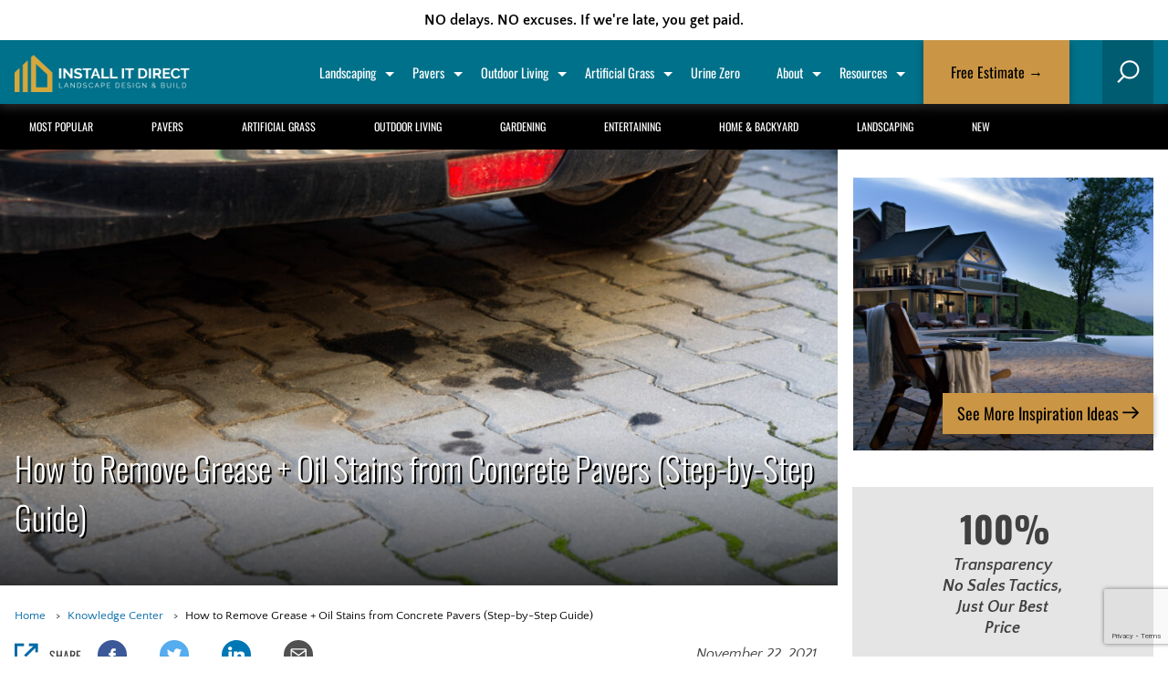

--- FILE ---
content_type: text/html; charset=UTF-8
request_url: https://www.installitdirect.com/learn/how-to-remove-oil-stains-from-concrete-pavers/
body_size: 49728
content:
<!doctype html>
<html lang="en-US" prefix="og: https://ogp.me/ns#">

<head>
    <meta charset="UTF-8">
<script type="text/javascript">
/* <![CDATA[ */
var gform;gform||(document.addEventListener("gform_main_scripts_loaded",function(){gform.scriptsLoaded=!0}),document.addEventListener("gform/theme/scripts_loaded",function(){gform.themeScriptsLoaded=!0}),window.addEventListener("DOMContentLoaded",function(){gform.domLoaded=!0}),gform={domLoaded:!1,scriptsLoaded:!1,themeScriptsLoaded:!1,isFormEditor:()=>"function"==typeof InitializeEditor,callIfLoaded:function(o){return!(!gform.domLoaded||!gform.scriptsLoaded||!gform.themeScriptsLoaded&&!gform.isFormEditor()||(gform.isFormEditor()&&console.warn("The use of gform.initializeOnLoaded() is deprecated in the form editor context and will be removed in Gravity Forms 3.1."),o(),0))},initializeOnLoaded:function(o){gform.callIfLoaded(o)||(document.addEventListener("gform_main_scripts_loaded",()=>{gform.scriptsLoaded=!0,gform.callIfLoaded(o)}),document.addEventListener("gform/theme/scripts_loaded",()=>{gform.themeScriptsLoaded=!0,gform.callIfLoaded(o)}),window.addEventListener("DOMContentLoaded",()=>{gform.domLoaded=!0,gform.callIfLoaded(o)}))},hooks:{action:{},filter:{}},addAction:function(o,r,e,t){gform.addHook("action",o,r,e,t)},addFilter:function(o,r,e,t){gform.addHook("filter",o,r,e,t)},doAction:function(o){gform.doHook("action",o,arguments)},applyFilters:function(o){return gform.doHook("filter",o,arguments)},removeAction:function(o,r){gform.removeHook("action",o,r)},removeFilter:function(o,r,e){gform.removeHook("filter",o,r,e)},addHook:function(o,r,e,t,n){null==gform.hooks[o][r]&&(gform.hooks[o][r]=[]);var d=gform.hooks[o][r];null==n&&(n=r+"_"+d.length),gform.hooks[o][r].push({tag:n,callable:e,priority:t=null==t?10:t})},doHook:function(r,o,e){var t;if(e=Array.prototype.slice.call(e,1),null!=gform.hooks[r][o]&&((o=gform.hooks[r][o]).sort(function(o,r){return o.priority-r.priority}),o.forEach(function(o){"function"!=typeof(t=o.callable)&&(t=window[t]),"action"==r?t.apply(null,e):e[0]=t.apply(null,e)})),"filter"==r)return e[0]},removeHook:function(o,r,t,n){var e;null!=gform.hooks[o][r]&&(e=(e=gform.hooks[o][r]).filter(function(o,r,e){return!!(null!=n&&n!=o.tag||null!=t&&t!=o.priority)}),gform.hooks[o][r]=e)}});
/* ]]> */
</script>

    <meta name="viewport" content="width=device-width, initial-scale=1">
    <link rel="profile" href="https://gmpg.org/xfn/11">


            <!-- Google Tag Manager -->
        <script>
            (function(w, d, s, l, i) {
                w[l] = w[l] || [];
                w[l].push({
                    'gtm.start': new Date().getTime(),
                    event: 'gtm.js'
                });
                var f = d.getElementsByTagName(s)[0],
                    j = d.createElement(s),
                    dl = l != 'dataLayer' ? '&l=' + l : '';
                j.async = true;
                j.src =
                    'https://www.googletagmanager.com/gtm.js?id=' + i + dl;
                f.parentNode.insertBefore(j, f);
            })(window, document, 'script', 'dataLayer', 'GTM-KC9BCTC');
        </script>
        <!-- End Google Tag Manager -->
    
    
    
<!-- Search Engine Optimization by Rank Math - https://rankmath.com/ -->
<title>How to Remove Oil Stains from Pavers | Install-It Direct</title>
<meta name="description" content="If you’re looking for a way to remove oil and grease stains from concrete pavers, look no further. Check out this complete guide."/>
<meta name="robots" content="follow, index, max-snippet:-1, max-video-preview:-1, max-image-preview:large"/>
<link rel="canonical" href="https://www.installitdirect.com/learn/how-to-remove-oil-stains-from-concrete-pavers/" />
<meta property="og:locale" content="en_US" />
<meta property="og:type" content="article" />
<meta property="og:title" content="How to Remove Oil Stains from Pavers | Install-It Direct" />
<meta property="og:description" content="If you’re looking for a way to remove oil and grease stains from concrete pavers, look no further. Check out this complete guide." />
<meta property="og:url" content="https://www.installitdirect.com/learn/how-to-remove-oil-stains-from-concrete-pavers/" />
<meta property="og:site_name" content="INSTALL-IT-DIRECT - Professional Landscapers in San Diego" />
<meta property="article:publisher" content="https://www.facebook.com/installitdirect/" />
<meta property="article:tag" content="Concrete" />
<meta property="article:section" content="Pavers" />
<meta property="og:updated_time" content="2025-01-24T17:43:11-08:00" />
<meta property="og:image" content="https://www.installitdirect.com/wp-content/uploads/2017/06/How-to-Remove-Grease-Oil-Stains-from-Concrete-Pavers.jpg" />
<meta property="og:image:secure_url" content="https://www.installitdirect.com/wp-content/uploads/2017/06/How-to-Remove-Grease-Oil-Stains-from-Concrete-Pavers.jpg" />
<meta property="og:image:width" content="1200" />
<meta property="og:image:height" content="801" />
<meta property="og:image:alt" content="How to Remove Grease Oil Stains from Concrete Pavers" />
<meta property="og:image:type" content="image/jpeg" />
<meta property="article:published_time" content="2021-11-22T00:51:31-08:00" />
<meta property="article:modified_time" content="2025-01-24T17:43:11-08:00" />
<meta name="twitter:card" content="summary_large_image" />
<meta name="twitter:title" content="How to Remove Oil Stains from Pavers | Install-It Direct" />
<meta name="twitter:description" content="If you’re looking for a way to remove oil and grease stains from concrete pavers, look no further. Check out this complete guide." />
<meta name="twitter:site" content="@installitdirect" />
<meta name="twitter:creator" content="@installitdirect" />
<meta name="twitter:image" content="https://www.installitdirect.com/wp-content/uploads/2017/06/How-to-Remove-Grease-Oil-Stains-from-Concrete-Pavers.jpg" />
<meta name="twitter:label1" content="Written by" />
<meta name="twitter:data1" content="Luke Whittaker" />
<meta name="twitter:label2" content="Time to read" />
<meta name="twitter:data2" content="5 minutes" />
<script type="application/ld+json" class="rank-math-schema">{"@context":"https://schema.org","@graph":[{"@type":"Organization","@id":"https://www.installitdirect.com/#organization","name":"INSTALL-IT-DIRECT","sameAs":["https://www.facebook.com/installitdirect/","https://twitter.com/installitdirect"],"logo":{"@type":"ImageObject","@id":"https://www.installitdirect.com/#logo","url":"https://www.installitdirect.com/wp-content/uploads/2019/01/iid-logo-512x512.png","contentUrl":"https://www.installitdirect.com/wp-content/uploads/2019/01/iid-logo-512x512.png","caption":"INSTALL-IT-DIRECT - Professional Landscapers in San Diego","inLanguage":"en-US","width":"512","height":"512"}},{"@type":"WebSite","@id":"https://www.installitdirect.com/#website","url":"https://www.installitdirect.com","name":"INSTALL-IT-DIRECT - Professional Landscapers in San Diego","alternateName":"INSTALL-IT-DIRECT","publisher":{"@id":"https://www.installitdirect.com/#organization"},"inLanguage":"en-US"},{"@type":"ImageObject","@id":"https://www.installitdirect.com/wp-content/uploads/2017/06/How-to-Remove-Grease-Oil-Stains-from-Concrete-Pavers.jpg","url":"https://www.installitdirect.com/wp-content/uploads/2017/06/How-to-Remove-Grease-Oil-Stains-from-Concrete-Pavers.jpg","width":"1200","height":"801","caption":"How to Remove Grease Oil Stains from Concrete Pavers","inLanguage":"en-US"},{"@type":"BreadcrumbList","@id":"https://www.installitdirect.com/learn/how-to-remove-oil-stains-from-concrete-pavers/#breadcrumb","itemListElement":[{"@type":"ListItem","position":"1","item":{"@id":"https://www.installitdirect.com","name":"Home"}},{"@type":"ListItem","position":"2","item":{"@id":"https://www.installitdirect.com/learn/category/pavers/","name":"Pavers"}},{"@type":"ListItem","position":"3","item":{"@id":"https://www.installitdirect.com/learn/how-to-remove-oil-stains-from-concrete-pavers/","name":"How to Remove Grease + Oil Stains from Concrete Pavers (Step-by-Step Guide)"}}]},{"@type":"WebPage","@id":"https://www.installitdirect.com/learn/how-to-remove-oil-stains-from-concrete-pavers/#webpage","url":"https://www.installitdirect.com/learn/how-to-remove-oil-stains-from-concrete-pavers/","name":"How to Remove Oil Stains from Pavers | Install-It Direct","datePublished":"2021-11-22T00:51:31-08:00","dateModified":"2025-01-24T17:43:11-08:00","isPartOf":{"@id":"https://www.installitdirect.com/#website"},"primaryImageOfPage":{"@id":"https://www.installitdirect.com/wp-content/uploads/2017/06/How-to-Remove-Grease-Oil-Stains-from-Concrete-Pavers.jpg"},"inLanguage":"en-US","breadcrumb":{"@id":"https://www.installitdirect.com/learn/how-to-remove-oil-stains-from-concrete-pavers/#breadcrumb"}},{"@type":"Person","@id":"https://www.installitdirect.com/author/luke-whittaker/","name":"Luke Whittaker","url":"https://www.installitdirect.com/author/luke-whittaker/","image":{"@type":"ImageObject","@id":"https://secure.gravatar.com/avatar/ae554027bb4d3f0942522e9bf9840013?s=96&amp;d=mm&amp;r=g","url":"https://secure.gravatar.com/avatar/ae554027bb4d3f0942522e9bf9840013?s=96&amp;d=mm&amp;r=g","caption":"Luke Whittaker","inLanguage":"en-US"},"sameAs":["https://plus.google.com/101262192194398324489"],"worksFor":{"@id":"https://www.installitdirect.com/#organization"}},{"@type":"BlogPosting","headline":"How to Remove Oil Stains from Pavers | Install-It Direct","keywords":"how to remove oil stains from concrete pavers","datePublished":"2021-11-22T00:51:31-08:00","dateModified":"2025-01-24T17:43:11-08:00","articleSection":"Pavers","author":{"@id":"https://www.installitdirect.com/author/luke-whittaker/","name":"Luke Whittaker"},"publisher":{"@id":"https://www.installitdirect.com/#organization"},"description":"If you\u2019re looking for a way to remove oil and grease stains from concrete pavers, look no further. Check out this complete guide.","name":"How to Remove Oil Stains from Pavers | Install-It Direct","@id":"https://www.installitdirect.com/learn/how-to-remove-oil-stains-from-concrete-pavers/#richSnippet","isPartOf":{"@id":"https://www.installitdirect.com/learn/how-to-remove-oil-stains-from-concrete-pavers/#webpage"},"image":{"@id":"https://www.installitdirect.com/wp-content/uploads/2017/06/How-to-Remove-Grease-Oil-Stains-from-Concrete-Pavers.jpg"},"inLanguage":"en-US","mainEntityOfPage":{"@id":"https://www.installitdirect.com/learn/how-to-remove-oil-stains-from-concrete-pavers/#webpage"}}]}</script>
<!-- /Rank Math WordPress SEO plugin -->

<link rel='dns-prefetch' href='//stats.wp.com' />
<link rel='dns-prefetch' href='//www.googletagmanager.com' />
<link rel='dns-prefetch' href='//www.google.com' />
<link rel="alternate" type="application/rss+xml" title="INSTALL-IT-DIRECT &raquo; Feed" href="https://www.installitdirect.com/feed/" />
<link rel="alternate" type="application/rss+xml" title="INSTALL-IT-DIRECT &raquo; Comments Feed" href="https://www.installitdirect.com/comments/feed/" />
<link rel="preload" href="https://www.installitdirect.com/wp-content/uploads/2017/06/How-to-Remove-Grease-Oil-Stains-from-Concrete-Pavers-560x374.jpg?x62971" as="image" media="(max-width: 560px)"><link rel="preload" href="https://www.installitdirect.com/wp-content/uploads/2017/06/How-to-Remove-Grease-Oil-Stains-from-Concrete-Pavers-768x513.jpg?x62971" as="image" media="(min-width: 560.1px) and (max-width: 768px)"><link rel="preload" href="https://www.installitdirect.com/wp-content/uploads/2017/06/How-to-Remove-Grease-Oil-Stains-from-Concrete-Pavers-1024x684.jpg?x62971" as="image" media="(min-width: 768.1px) and (max-width: 1024px)"><link rel="alternate" type="application/rss+xml" title="INSTALL-IT-DIRECT &raquo; How to Remove Grease + Oil Stains from Concrete Pavers (Step-by-Step Guide) Comments Feed" href="https://www.installitdirect.com/learn/how-to-remove-oil-stains-from-concrete-pavers/feed/" />
<script type="text/javascript">
/* <![CDATA[ */
window._wpemojiSettings = {"baseUrl":"https:\/\/s.w.org\/images\/core\/emoji\/15.0.3\/72x72\/","ext":".png","svgUrl":"https:\/\/s.w.org\/images\/core\/emoji\/15.0.3\/svg\/","svgExt":".svg","source":{"concatemoji":"https:\/\/www.installitdirect.com\/wp-includes\/js\/wp-emoji-release.min.js?ver=6.5.2"}};
/*! This file is auto-generated */
!function(i,n){var o,s,e;function c(e){try{var t={supportTests:e,timestamp:(new Date).valueOf()};sessionStorage.setItem(o,JSON.stringify(t))}catch(e){}}function p(e,t,n){e.clearRect(0,0,e.canvas.width,e.canvas.height),e.fillText(t,0,0);var t=new Uint32Array(e.getImageData(0,0,e.canvas.width,e.canvas.height).data),r=(e.clearRect(0,0,e.canvas.width,e.canvas.height),e.fillText(n,0,0),new Uint32Array(e.getImageData(0,0,e.canvas.width,e.canvas.height).data));return t.every(function(e,t){return e===r[t]})}function u(e,t,n){switch(t){case"flag":return n(e,"\ud83c\udff3\ufe0f\u200d\u26a7\ufe0f","\ud83c\udff3\ufe0f\u200b\u26a7\ufe0f")?!1:!n(e,"\ud83c\uddfa\ud83c\uddf3","\ud83c\uddfa\u200b\ud83c\uddf3")&&!n(e,"\ud83c\udff4\udb40\udc67\udb40\udc62\udb40\udc65\udb40\udc6e\udb40\udc67\udb40\udc7f","\ud83c\udff4\u200b\udb40\udc67\u200b\udb40\udc62\u200b\udb40\udc65\u200b\udb40\udc6e\u200b\udb40\udc67\u200b\udb40\udc7f");case"emoji":return!n(e,"\ud83d\udc26\u200d\u2b1b","\ud83d\udc26\u200b\u2b1b")}return!1}function f(e,t,n){var r="undefined"!=typeof WorkerGlobalScope&&self instanceof WorkerGlobalScope?new OffscreenCanvas(300,150):i.createElement("canvas"),a=r.getContext("2d",{willReadFrequently:!0}),o=(a.textBaseline="top",a.font="600 32px Arial",{});return e.forEach(function(e){o[e]=t(a,e,n)}),o}function t(e){var t=i.createElement("script");t.src=e,t.defer=!0,i.head.appendChild(t)}"undefined"!=typeof Promise&&(o="wpEmojiSettingsSupports",s=["flag","emoji"],n.supports={everything:!0,everythingExceptFlag:!0},e=new Promise(function(e){i.addEventListener("DOMContentLoaded",e,{once:!0})}),new Promise(function(t){var n=function(){try{var e=JSON.parse(sessionStorage.getItem(o));if("object"==typeof e&&"number"==typeof e.timestamp&&(new Date).valueOf()<e.timestamp+604800&&"object"==typeof e.supportTests)return e.supportTests}catch(e){}return null}();if(!n){if("undefined"!=typeof Worker&&"undefined"!=typeof OffscreenCanvas&&"undefined"!=typeof URL&&URL.createObjectURL&&"undefined"!=typeof Blob)try{var e="postMessage("+f.toString()+"("+[JSON.stringify(s),u.toString(),p.toString()].join(",")+"));",r=new Blob([e],{type:"text/javascript"}),a=new Worker(URL.createObjectURL(r),{name:"wpTestEmojiSupports"});return void(a.onmessage=function(e){c(n=e.data),a.terminate(),t(n)})}catch(e){}c(n=f(s,u,p))}t(n)}).then(function(e){for(var t in e)n.supports[t]=e[t],n.supports.everything=n.supports.everything&&n.supports[t],"flag"!==t&&(n.supports.everythingExceptFlag=n.supports.everythingExceptFlag&&n.supports[t]);n.supports.everythingExceptFlag=n.supports.everythingExceptFlag&&!n.supports.flag,n.DOMReady=!1,n.readyCallback=function(){n.DOMReady=!0}}).then(function(){return e}).then(function(){var e;n.supports.everything||(n.readyCallback(),(e=n.source||{}).concatemoji?t(e.concatemoji):e.wpemoji&&e.twemoji&&(t(e.twemoji),t(e.wpemoji)))}))}((window,document),window._wpemojiSettings);
/* ]]> */
</script>
<style id='wp-emoji-styles-inline-css' type='text/css'>

	img.wp-smiley, img.emoji {
		display: inline !important;
		border: none !important;
		box-shadow: none !important;
		height: 1em !important;
		width: 1em !important;
		margin: 0 0.07em !important;
		vertical-align: -0.1em !important;
		background: none !important;
		padding: 0 !important;
	}
</style>
<style id='rank-math-toc-block-style-inline-css' type='text/css'>
.wp-block-rank-math-toc-block nav ol{counter-reset:item}.wp-block-rank-math-toc-block nav ol li{display:block}.wp-block-rank-math-toc-block nav ol li:before{content:counters(item, ".") ". ";counter-increment:item}

</style>
<style id='rank-math-rich-snippet-style-inline-css' type='text/css'>
/*!
* Plugin:  Rank Math
* URL: https://rankmath.com/wordpress/plugin/seo-suite/
* Name:  rank-math-review-snippet.css
*/@-webkit-keyframes spin{0%{-webkit-transform:rotate(0deg)}100%{-webkit-transform:rotate(-360deg)}}@keyframes spin{0%{-webkit-transform:rotate(0deg)}100%{-webkit-transform:rotate(-360deg)}}@keyframes bounce{from{-webkit-transform:translateY(0px);transform:translateY(0px)}to{-webkit-transform:translateY(-5px);transform:translateY(-5px)}}@-webkit-keyframes bounce{from{-webkit-transform:translateY(0px);transform:translateY(0px)}to{-webkit-transform:translateY(-5px);transform:translateY(-5px)}}@-webkit-keyframes loading{0%{background-size:20% 50% ,20% 50% ,20% 50%}20%{background-size:20% 20% ,20% 50% ,20% 50%}40%{background-size:20% 100%,20% 20% ,20% 50%}60%{background-size:20% 50% ,20% 100%,20% 20%}80%{background-size:20% 50% ,20% 50% ,20% 100%}100%{background-size:20% 50% ,20% 50% ,20% 50%}}@keyframes loading{0%{background-size:20% 50% ,20% 50% ,20% 50%}20%{background-size:20% 20% ,20% 50% ,20% 50%}40%{background-size:20% 100%,20% 20% ,20% 50%}60%{background-size:20% 50% ,20% 100%,20% 20%}80%{background-size:20% 50% ,20% 50% ,20% 100%}100%{background-size:20% 50% ,20% 50% ,20% 50%}}:root{--rankmath-wp-adminbar-height: 0}#rank-math-rich-snippet-wrapper{overflow:hidden}#rank-math-rich-snippet-wrapper h5.rank-math-title{display:block;font-size:18px;line-height:1.4}#rank-math-rich-snippet-wrapper .rank-math-review-image{float:right;max-width:40%;margin-left:15px}#rank-math-rich-snippet-wrapper .rank-math-review-data{margin-bottom:15px}#rank-math-rich-snippet-wrapper .rank-math-total-wrapper{width:100%;padding:0 0 20px 0;float:left;clear:both;position:relative;-webkit-box-sizing:border-box;box-sizing:border-box}#rank-math-rich-snippet-wrapper .rank-math-total-wrapper .rank-math-total{border:0;display:block;margin:0;width:auto;float:left;text-align:left;padding:0;font-size:24px;line-height:1;font-weight:700;-webkit-box-sizing:border-box;box-sizing:border-box;overflow:hidden}#rank-math-rich-snippet-wrapper .rank-math-total-wrapper .rank-math-review-star{float:left;margin-left:15px;margin-top:5px;position:relative;z-index:99;line-height:1}#rank-math-rich-snippet-wrapper .rank-math-total-wrapper .rank-math-review-star .rank-math-review-result-wrapper{display:inline-block;white-space:nowrap;position:relative;color:#e7e7e7}#rank-math-rich-snippet-wrapper .rank-math-total-wrapper .rank-math-review-star .rank-math-review-result-wrapper .rank-math-review-result{position:absolute;top:0;left:0;overflow:hidden;white-space:nowrap;color:#ffbe01}#rank-math-rich-snippet-wrapper .rank-math-total-wrapper .rank-math-review-star .rank-math-review-result-wrapper i{font-size:18px;-webkit-text-stroke-width:1px;font-style:normal;padding:0 2px;line-height:inherit}#rank-math-rich-snippet-wrapper .rank-math-total-wrapper .rank-math-review-star .rank-math-review-result-wrapper i:before{content:"\2605"}body.rtl #rank-math-rich-snippet-wrapper .rank-math-review-image{float:left;margin-left:0;margin-right:15px}body.rtl #rank-math-rich-snippet-wrapper .rank-math-total-wrapper .rank-math-total{float:right}body.rtl #rank-math-rich-snippet-wrapper .rank-math-total-wrapper .rank-math-review-star{float:right;margin-left:0;margin-right:15px}body.rtl #rank-math-rich-snippet-wrapper .rank-math-total-wrapper .rank-math-review-star .rank-math-review-result{left:auto;right:0}@media screen and (max-width: 480px){#rank-math-rich-snippet-wrapper .rank-math-review-image{display:block;max-width:100%;width:100%;text-align:center;margin-right:0}#rank-math-rich-snippet-wrapper .rank-math-review-data{clear:both}}.clear{clear:both}

</style>
<style id='classic-theme-styles-inline-css' type='text/css'>
/*! This file is auto-generated */
.wp-block-button__link{color:#fff;background-color:#32373c;border-radius:9999px;box-shadow:none;text-decoration:none;padding:calc(.667em + 2px) calc(1.333em + 2px);font-size:1.125em}.wp-block-file__button{background:#32373c;color:#fff;text-decoration:none}
</style>
<style id='global-styles-inline-css' type='text/css'>
body{--wp--preset--color--black: #000000;--wp--preset--color--cyan-bluish-gray: #abb8c3;--wp--preset--color--white: #ffffff;--wp--preset--color--pale-pink: #f78da7;--wp--preset--color--vivid-red: #cf2e2e;--wp--preset--color--luminous-vivid-orange: #ff6900;--wp--preset--color--luminous-vivid-amber: #fcb900;--wp--preset--color--light-green-cyan: #7bdcb5;--wp--preset--color--vivid-green-cyan: #00d084;--wp--preset--color--pale-cyan-blue: #8ed1fc;--wp--preset--color--vivid-cyan-blue: #0693e3;--wp--preset--color--vivid-purple: #9b51e0;--wp--preset--gradient--vivid-cyan-blue-to-vivid-purple: linear-gradient(135deg,rgba(6,147,227,1) 0%,rgb(155,81,224) 100%);--wp--preset--gradient--light-green-cyan-to-vivid-green-cyan: linear-gradient(135deg,rgb(122,220,180) 0%,rgb(0,208,130) 100%);--wp--preset--gradient--luminous-vivid-amber-to-luminous-vivid-orange: linear-gradient(135deg,rgba(252,185,0,1) 0%,rgba(255,105,0,1) 100%);--wp--preset--gradient--luminous-vivid-orange-to-vivid-red: linear-gradient(135deg,rgba(255,105,0,1) 0%,rgb(207,46,46) 100%);--wp--preset--gradient--very-light-gray-to-cyan-bluish-gray: linear-gradient(135deg,rgb(238,238,238) 0%,rgb(169,184,195) 100%);--wp--preset--gradient--cool-to-warm-spectrum: linear-gradient(135deg,rgb(74,234,220) 0%,rgb(151,120,209) 20%,rgb(207,42,186) 40%,rgb(238,44,130) 60%,rgb(251,105,98) 80%,rgb(254,248,76) 100%);--wp--preset--gradient--blush-light-purple: linear-gradient(135deg,rgb(255,206,236) 0%,rgb(152,150,240) 100%);--wp--preset--gradient--blush-bordeaux: linear-gradient(135deg,rgb(254,205,165) 0%,rgb(254,45,45) 50%,rgb(107,0,62) 100%);--wp--preset--gradient--luminous-dusk: linear-gradient(135deg,rgb(255,203,112) 0%,rgb(199,81,192) 50%,rgb(65,88,208) 100%);--wp--preset--gradient--pale-ocean: linear-gradient(135deg,rgb(255,245,203) 0%,rgb(182,227,212) 50%,rgb(51,167,181) 100%);--wp--preset--gradient--electric-grass: linear-gradient(135deg,rgb(202,248,128) 0%,rgb(113,206,126) 100%);--wp--preset--gradient--midnight: linear-gradient(135deg,rgb(2,3,129) 0%,rgb(40,116,252) 100%);--wp--preset--font-size--small: 13px;--wp--preset--font-size--medium: 20px;--wp--preset--font-size--large: 36px;--wp--preset--font-size--x-large: 42px;--wp--preset--spacing--20: 0.44rem;--wp--preset--spacing--30: 0.67rem;--wp--preset--spacing--40: 1rem;--wp--preset--spacing--50: 1.5rem;--wp--preset--spacing--60: 2.25rem;--wp--preset--spacing--70: 3.38rem;--wp--preset--spacing--80: 5.06rem;--wp--preset--shadow--natural: 6px 6px 9px rgba(0, 0, 0, 0.2);--wp--preset--shadow--deep: 12px 12px 50px rgba(0, 0, 0, 0.4);--wp--preset--shadow--sharp: 6px 6px 0px rgba(0, 0, 0, 0.2);--wp--preset--shadow--outlined: 6px 6px 0px -3px rgba(255, 255, 255, 1), 6px 6px rgba(0, 0, 0, 1);--wp--preset--shadow--crisp: 6px 6px 0px rgba(0, 0, 0, 1);}:where(.is-layout-flex){gap: 0.5em;}:where(.is-layout-grid){gap: 0.5em;}body .is-layout-flow > .alignleft{float: left;margin-inline-start: 0;margin-inline-end: 2em;}body .is-layout-flow > .alignright{float: right;margin-inline-start: 2em;margin-inline-end: 0;}body .is-layout-flow > .aligncenter{margin-left: auto !important;margin-right: auto !important;}body .is-layout-constrained > .alignleft{float: left;margin-inline-start: 0;margin-inline-end: 2em;}body .is-layout-constrained > .alignright{float: right;margin-inline-start: 2em;margin-inline-end: 0;}body .is-layout-constrained > .aligncenter{margin-left: auto !important;margin-right: auto !important;}body .is-layout-constrained > :where(:not(.alignleft):not(.alignright):not(.alignfull)){max-width: var(--wp--style--global--content-size);margin-left: auto !important;margin-right: auto !important;}body .is-layout-constrained > .alignwide{max-width: var(--wp--style--global--wide-size);}body .is-layout-flex{display: flex;}body .is-layout-flex{flex-wrap: wrap;align-items: center;}body .is-layout-flex > *{margin: 0;}body .is-layout-grid{display: grid;}body .is-layout-grid > *{margin: 0;}:where(.wp-block-columns.is-layout-flex){gap: 2em;}:where(.wp-block-columns.is-layout-grid){gap: 2em;}:where(.wp-block-post-template.is-layout-flex){gap: 1.25em;}:where(.wp-block-post-template.is-layout-grid){gap: 1.25em;}.has-black-color{color: var(--wp--preset--color--black) !important;}.has-cyan-bluish-gray-color{color: var(--wp--preset--color--cyan-bluish-gray) !important;}.has-white-color{color: var(--wp--preset--color--white) !important;}.has-pale-pink-color{color: var(--wp--preset--color--pale-pink) !important;}.has-vivid-red-color{color: var(--wp--preset--color--vivid-red) !important;}.has-luminous-vivid-orange-color{color: var(--wp--preset--color--luminous-vivid-orange) !important;}.has-luminous-vivid-amber-color{color: var(--wp--preset--color--luminous-vivid-amber) !important;}.has-light-green-cyan-color{color: var(--wp--preset--color--light-green-cyan) !important;}.has-vivid-green-cyan-color{color: var(--wp--preset--color--vivid-green-cyan) !important;}.has-pale-cyan-blue-color{color: var(--wp--preset--color--pale-cyan-blue) !important;}.has-vivid-cyan-blue-color{color: var(--wp--preset--color--vivid-cyan-blue) !important;}.has-vivid-purple-color{color: var(--wp--preset--color--vivid-purple) !important;}.has-black-background-color{background-color: var(--wp--preset--color--black) !important;}.has-cyan-bluish-gray-background-color{background-color: var(--wp--preset--color--cyan-bluish-gray) !important;}.has-white-background-color{background-color: var(--wp--preset--color--white) !important;}.has-pale-pink-background-color{background-color: var(--wp--preset--color--pale-pink) !important;}.has-vivid-red-background-color{background-color: var(--wp--preset--color--vivid-red) !important;}.has-luminous-vivid-orange-background-color{background-color: var(--wp--preset--color--luminous-vivid-orange) !important;}.has-luminous-vivid-amber-background-color{background-color: var(--wp--preset--color--luminous-vivid-amber) !important;}.has-light-green-cyan-background-color{background-color: var(--wp--preset--color--light-green-cyan) !important;}.has-vivid-green-cyan-background-color{background-color: var(--wp--preset--color--vivid-green-cyan) !important;}.has-pale-cyan-blue-background-color{background-color: var(--wp--preset--color--pale-cyan-blue) !important;}.has-vivid-cyan-blue-background-color{background-color: var(--wp--preset--color--vivid-cyan-blue) !important;}.has-vivid-purple-background-color{background-color: var(--wp--preset--color--vivid-purple) !important;}.has-black-border-color{border-color: var(--wp--preset--color--black) !important;}.has-cyan-bluish-gray-border-color{border-color: var(--wp--preset--color--cyan-bluish-gray) !important;}.has-white-border-color{border-color: var(--wp--preset--color--white) !important;}.has-pale-pink-border-color{border-color: var(--wp--preset--color--pale-pink) !important;}.has-vivid-red-border-color{border-color: var(--wp--preset--color--vivid-red) !important;}.has-luminous-vivid-orange-border-color{border-color: var(--wp--preset--color--luminous-vivid-orange) !important;}.has-luminous-vivid-amber-border-color{border-color: var(--wp--preset--color--luminous-vivid-amber) !important;}.has-light-green-cyan-border-color{border-color: var(--wp--preset--color--light-green-cyan) !important;}.has-vivid-green-cyan-border-color{border-color: var(--wp--preset--color--vivid-green-cyan) !important;}.has-pale-cyan-blue-border-color{border-color: var(--wp--preset--color--pale-cyan-blue) !important;}.has-vivid-cyan-blue-border-color{border-color: var(--wp--preset--color--vivid-cyan-blue) !important;}.has-vivid-purple-border-color{border-color: var(--wp--preset--color--vivid-purple) !important;}.has-vivid-cyan-blue-to-vivid-purple-gradient-background{background: var(--wp--preset--gradient--vivid-cyan-blue-to-vivid-purple) !important;}.has-light-green-cyan-to-vivid-green-cyan-gradient-background{background: var(--wp--preset--gradient--light-green-cyan-to-vivid-green-cyan) !important;}.has-luminous-vivid-amber-to-luminous-vivid-orange-gradient-background{background: var(--wp--preset--gradient--luminous-vivid-amber-to-luminous-vivid-orange) !important;}.has-luminous-vivid-orange-to-vivid-red-gradient-background{background: var(--wp--preset--gradient--luminous-vivid-orange-to-vivid-red) !important;}.has-very-light-gray-to-cyan-bluish-gray-gradient-background{background: var(--wp--preset--gradient--very-light-gray-to-cyan-bluish-gray) !important;}.has-cool-to-warm-spectrum-gradient-background{background: var(--wp--preset--gradient--cool-to-warm-spectrum) !important;}.has-blush-light-purple-gradient-background{background: var(--wp--preset--gradient--blush-light-purple) !important;}.has-blush-bordeaux-gradient-background{background: var(--wp--preset--gradient--blush-bordeaux) !important;}.has-luminous-dusk-gradient-background{background: var(--wp--preset--gradient--luminous-dusk) !important;}.has-pale-ocean-gradient-background{background: var(--wp--preset--gradient--pale-ocean) !important;}.has-electric-grass-gradient-background{background: var(--wp--preset--gradient--electric-grass) !important;}.has-midnight-gradient-background{background: var(--wp--preset--gradient--midnight) !important;}.has-small-font-size{font-size: var(--wp--preset--font-size--small) !important;}.has-medium-font-size{font-size: var(--wp--preset--font-size--medium) !important;}.has-large-font-size{font-size: var(--wp--preset--font-size--large) !important;}.has-x-large-font-size{font-size: var(--wp--preset--font-size--x-large) !important;}
.wp-block-navigation a:where(:not(.wp-element-button)){color: inherit;}
:where(.wp-block-post-template.is-layout-flex){gap: 1.25em;}:where(.wp-block-post-template.is-layout-grid){gap: 1.25em;}
:where(.wp-block-columns.is-layout-flex){gap: 2em;}:where(.wp-block-columns.is-layout-grid){gap: 2em;}
.wp-block-pullquote{font-size: 1.5em;line-height: 1.6;}
</style>
<link rel='stylesheet' id='iid-style-css' href='https://www.installitdirect.com/wp-content/themes/installitdirect/style.css?x62971' type='text/css' media='all' />
<style id='iid-style-inline-css' type='text/css'>
.sl-wrapper .sl-close,.sl-wrapper .sl-navigation button{height:44px;line-height:44px;font-family:Arial,Baskerville,monospace;color:#000;z-index:1060;position:fixed}.sl-overlay{position:fixed;left:0;right:0;top:0;bottom:0;background:#fff;opacity:.7;display:none;z-index:1035}.sl-wrapper{z-index:1040}.sl-wrapper button{border:0;background:0 0;font-size:28px;padding:0;cursor:pointer}.sl-wrapper button:hover{opacity:.7}.sl-wrapper .sl-close{display:none;right:30px;top:30px;margin-top:-14px;margin-right:-14px;width:44px;font-size:3rem}.sl-wrapper .sl-close:focus,.sl-wrapper .sl-navigation button:focus{outline:0}.sl-wrapper .sl-counter{display:none;position:fixed;top:30px;left:30px;z-index:1060;color:#000;font-size:1rem}.sl-wrapper .sl-navigation{width:100%;display:none}.sl-wrapper .sl-navigation button{top:50%;margin-top:-22px;width:22px;text-align:center;display:block}.sl-wrapper .sl-navigation button.sl-next{right:5px;font-size:2rem}.sl-wrapper .sl-navigation button.sl-prev{left:5px;font-size:2rem}.sl-wrapper .sl-image{position:fixed;-ms-touch-action:none;touch-action:none;z-index:10000}.sl-wrapper .sl-image img{margin:0;padding:0;display:block;border:0}.sl-wrapper .sl-image iframe{background:#000;border:0}@media (min-width:35.5em){.sl-wrapper .sl-navigation button{width:44px}.sl-wrapper .sl-navigation button.sl-next{right:10px;font-size:3rem}.sl-wrapper .sl-navigation button.sl-prev{left:10px;font-size:3rem}.sl-wrapper .sl-image iframe,.sl-wrapper .sl-image img{border:0}}@media (min-width:50em){.sl-wrapper .sl-navigation button{width:44px}.sl-wrapper .sl-navigation button.sl-next{right:20px;font-size:3rem}.sl-wrapper .sl-navigation button.sl-prev{left:20px;font-size:3rem}.sl-wrapper .sl-image iframe,.sl-wrapper .sl-image img{border:0}}.sl-wrapper .sl-image .sl-caption{display:none;padding:10px;color:#fff;background:rgba(0,0,0,.8);font-size:1rem;position:absolute;bottom:0;left:0;right:0}.sl-wrapper .sl-image .sl-caption.pos-top{bottom:auto;top:0}.sl-wrapper .sl-image .sl-caption.pos-outside{bottom:auto}.sl-wrapper .sl-image .sl-download{display:none;position:absolute;bottom:5px;right:5px;color:#000;z-index:1060}.sl-spinner{display:none;border:5px solid #333;border-radius:40px;height:40px;left:50%;margin:-20px 0 0 -20px;opacity:0;position:fixed;top:50%;width:40px;z-index:1007;-webkit-animation:1s ease-out infinite pulsate;-moz-animation:1s ease-out infinite pulsate;-ms-animation:pulsate 1s ease-out infinite;-o-animation:1s ease-out infinite pulsate;animation:1s ease-out infinite pulsate}.sl-scrollbar-measure{position:absolute;top:-9999px;width:50px;height:50px;overflow:scroll}@-webkit-keyframes pulsate{0%{transform:scale(.1);opacity:0}50%{opacity:1}100%{transform:scale(1.2);opacity:0}}@keyframes pulsate{0%{transform:scale(.1);opacity:0}50%{opacity:1}100%{transform:scale(1.2);opacity:0}}@-moz-keyframes pulsate{0%{transform:scale(.1);opacity:0}50%{opacity:1}100%{transform:scale(1.2);opacity:0}}@-o-keyframes pulsate{0%{transform:scale(.1);opacity:0}50%{opacity:1}100%{transform:scale(1.2);opacity:0}}@-ms-keyframes pulsate{0%,100%{opacity:0}0%{transform:scale(.1)}50%{opacity:1}100%{transform:scale(1.2)}}
.flex-control-nav,.flex-direction-nav,.flexslider ul,.slides,.slides>li{list-style:none;margin:0;padding:0}.flex-direction-nav a,.flex-direction-nav a:before{color:rgba(242,193,57,.8);text-shadow:1px 1px 0 rgba(255,255,255,.3)}.flex-direction-nav a,.flex-pauseplay a{z-index:10;overflow:hidden;cursor:pointer}.flex-container a:hover,.flex-slider a:hover{outline:0}.flex-pauseplay span{text-transform:capitalize}.flexslider{padding:0;margin:0 0 60px;background:#fff;border:4px solid #fff;position:relative;zoom:1;-webkit-border-radius:4px;-moz-border-radius:4px;border-radius:4px;-webkit-box-shadow:'' 0 1px 4px rgba(0,0,0,.2);-moz-box-shadow:'' 0 1px 4px rgba(0,0,0,.2);-o-box-shadow:'' 0 1px 4px rgba(0,0,0,.2);box-shadow:'' 0 1px 4px rgba(0,0,0,.2)}.flexslider ul{font-size:1em}.flexslider .slides>li{display:none;-webkit-backface-visibility:hidden}.flexslider .slides:after{content:'\0020';display:block;clear:both;visibility:hidden;line-height:0;height:0}.no-js .flexslider .slides>li:first-child,html[xmlns] .flexslider .slides{display:block}* html .flexslider .slides{height:1%}.flexslider .slides{zoom:1}.flexslider .slides img{width:100%;display:block;height:auto;-moz-user-select:none}.flex-viewport{max-height:2000px;-webkit-transition:1s;-moz-transition:1s;-ms-transition:1s;-o-transition:1s;transition:1s}.loading .flex-viewport{max-height:300px}.carousel li{margin-right:5px}.flex-direction-nav a{text-decoration:none;display:block;width:40px;height:47px;margin:-20px 0 0;position:absolute;top:50%;opacity:0;-webkit-transition:.3s ease-in-out;-moz-transition:.3s ease-in-out;-ms-transition:.3s ease-in-out;-o-transition:.3s ease-in-out;transition:.3s ease-in-out}.flex-direction-nav a:before{font-size:40px;display:inline-block;content:'\276E'}.flex-direction-nav a.flex-next:before{content:'\276F'}.flex-direction-nav .flex-prev{left:0}.flex-direction-nav .flex-next{right:0;text-align:right}.flexslider:hover .flex-direction-nav .flex-prev{opacity:.7;left:10px}.flex-control-thumbs img:hover,.flex-pauseplay a:hover,.flexslider:hover .flex-direction-nav .flex-next:hover,.flexslider:hover .flex-direction-nav .flex-prev:hover{opacity:1}.flexslider:hover .flex-direction-nav .flex-next{opacity:.7;right:10px}.flex-direction-nav .flex-disabled{opacity:0!important;cursor:default;z-index:-1}.flex-pauseplay a{display:block;width:20px;height:20px;position:absolute;bottom:5px;left:10px;opacity:.8;color:#000}.flex-pauseplay a:before{font-size:20px;display:inline-block;content:'\23F8'}.flex-pauseplay a.flex-play:before{content:'\25B6'}.flex-control-nav{display:none;width:100%;position:absolute;bottom:-40px;text-align:center}.flex-control-nav li{margin:0 6px;zoom:1;display:inline}.flex-control-paging li a{width:11px;height:11px;display:block;background:rgba(0,0,0,.5);cursor:pointer;text-indent:-9999px;-webkit-box-shadow:inset 0 0 3px rgba(0,0,0,.3);-moz-box-shadow:inset 0 0 3px rgba(0,0,0,.3);-o-box-shadow:inset 0 0 3px rgba(0,0,0,.3);box-shadow:inset 0 0 3px rgba(0,0,0,.3);-webkit-border-radius:20px;-moz-border-radius:20px;border-radius:20px}.flex-control-paging li a:hover{background:rgba(0,0,0,.7)}.flex-control-paging li a.flex-active{background:rgba(0,0,0,.9);cursor:default}.flex-control-thumbs{margin:5px 0 0;position:static;overflow:hidden}.flex-control-thumbs li{width:25%;float:left;margin:0}.flex-control-thumbs img{width:100%;height:auto;display:block;opacity:.7;cursor:pointer;-moz-user-select:none;-webkit-transition:1s;-moz-transition:1s;-ms-transition:1s;-o-transition:1s;transition:1s}.flex-control-thumbs .flex-active{opacity:1;cursor:default}@media screen and (max-width:860px){.flex-direction-nav .flex-prev{opacity:1;left:10px}.flex-direction-nav .flex-next{opacity:1;right:10px}}
</style>
<link rel='stylesheet' id='jquery-lazyloadxt-spinner-css-css' href='//www.installitdirect.com/wp-content/plugins/a3-lazy-load/assets/css/jquery.lazyloadxt.spinner.css?x62971' type='text/css' media='all' />
<link rel='stylesheet' id='a3a3_lazy_load-css' href='//www.installitdirect.com/wp-content/uploads/sass/a3_lazy_load.min.css?x62971' type='text/css' media='all' />
<link rel='stylesheet' id='wpdevelop-bts-css' href='https://www.installitdirect.com/wp-content/plugins/booking/assets/libs/bootstrap-css/css/bootstrap.css?x62971' type='text/css' media='all' />
<link rel='stylesheet' id='wpdevelop-bts-theme-css' href='https://www.installitdirect.com/wp-content/plugins/booking/assets/libs/bootstrap-css/css/bootstrap-theme.css?x62971' type='text/css' media='all' />
<link rel='stylesheet' id='wpbc-tippy-popover-css' href='https://www.installitdirect.com/wp-content/plugins/booking/assets/libs/tippy.js/themes/wpbc-tippy-popover.css?x62971' type='text/css' media='all' />
<link rel='stylesheet' id='wpbc-tippy-times-css' href='https://www.installitdirect.com/wp-content/plugins/booking/assets/libs/tippy.js/themes/wpbc-tippy-times.css?x62971' type='text/css' media='all' />
<link rel='stylesheet' id='wpbc-material-design-icons-css' href='https://www.installitdirect.com/wp-content/plugins/booking/assets/libs/material-design-icons/material-design-icons.css?x62971' type='text/css' media='all' />
<link rel='stylesheet' id='wpbc-ui-both-css' href='https://www.installitdirect.com/wp-content/plugins/booking/css/wpbc_ui_both.css?x62971' type='text/css' media='all' />
<link rel='stylesheet' id='wpbc-time_picker-css' href='https://www.installitdirect.com/wp-content/plugins/booking/css/wpbc_time-selector.css?x62971' type='text/css' media='all' />
<link rel='stylesheet' id='wpbc-time_picker-skin-css' href='https://www.installitdirect.com/wp-content/plugins/booking/css/time_picker_skins/light__24_8.css?x62971' type='text/css' media='all' />
<link rel='stylesheet' id='wpbc-client-pages-css' href='https://www.installitdirect.com/wp-content/plugins/booking/css/client.css?x62971' type='text/css' media='all' />
<link rel='stylesheet' id='wpbc-fe-form_fields-css' href='https://www.installitdirect.com/wp-content/plugins/booking/css/_out/wpbc_fe__form_fields.css?x62971' type='text/css' media='all' />
<link rel='stylesheet' id='wpbc-calendar-css' href='https://www.installitdirect.com/wp-content/plugins/booking/css/calendar.css?x62971' type='text/css' media='all' />
<link rel='stylesheet' id='wpbc-calendar-skin-css' href='https://www.installitdirect.com/wp-content/plugins/booking/css/skins/24_9__light_square_1.css?x62971' type='text/css' media='all' />
<link rel='stylesheet' id='wpbc-flex-timeline-css' href='https://www.installitdirect.com/wp-content/plugins/booking/core/timeline/v2/_out/timeline_v2.1.css?x62971' type='text/css' media='all' />
<script type="text/javascript" id="woocommerce-google-analytics-integration-gtag-js-after">
/* <![CDATA[ */
/* Google Analytics for WooCommerce (gtag.js) */
					window.dataLayer = window.dataLayer || [];
					function gtag(){dataLayer.push(arguments);}
					// Set up default consent state.
					for ( const mode of [{"analytics_storage":"denied","ad_storage":"denied","ad_user_data":"denied","ad_personalization":"denied","region":["AT","BE","BG","HR","CY","CZ","DK","EE","FI","FR","DE","GR","HU","IS","IE","IT","LV","LI","LT","LU","MT","NL","NO","PL","PT","RO","SK","SI","ES","SE","GB","CH"]}] || [] ) {
						gtag( "consent", "default", { "wait_for_update": 500, ...mode } );
					}
					gtag("js", new Date());
					gtag("set", "developer_id.dOGY3NW", true);
					gtag("config", "G-MFWP5PG42D", {"track_404":true,"allow_google_signals":true,"logged_in":false,"linker":{"domains":[],"allow_incoming":true},"custom_map":{"dimension1":"logged_in"}});
/* ]]> */
</script>
<script type="text/javascript" src="https://www.installitdirect.com/wp-includes/js/dist/vendor/wp-polyfill-inert.min.js?x62971" id="wp-polyfill-inert-js"></script>
<script type="text/javascript" src="https://www.installitdirect.com/wp-includes/js/dist/vendor/regenerator-runtime.min.js?x62971" id="regenerator-runtime-js"></script>
<script type="text/javascript" src="https://www.installitdirect.com/wp-includes/js/dist/vendor/wp-polyfill.min.js?x62971" id="wp-polyfill-js"></script>
<script type="text/javascript" src="https://www.installitdirect.com/wp-includes/js/dist/hooks.min.js?x62971" id="wp-hooks-js"></script>
<script type="text/javascript" src="https://stats.wp.com/w.js?ver=202603" id="woo-tracks-js"></script>
<script type="text/javascript" src="https://www.installitdirect.com/wp-includes/js/jquery/jquery.min.js?x62971" id="jquery-core-js"></script>
<script type="text/javascript" src="https://www.installitdirect.com/wp-includes/js/jquery/jquery-migrate.min.js?x62971" id="jquery-migrate-js"></script>
<script type="text/javascript" id="wpbc_all-js-before">
/* <![CDATA[ */
var wpbc_url_ajax ="https:\/\/www.installitdirect.com\/wp-admin\/admin-ajax.php";
/* ]]> */
</script>
<script type="text/javascript" src="https://www.installitdirect.com/wp-content/plugins/booking/_dist/all/_out/wpbc_all.js?x62971" id="wpbc_all-js"></script>
<script type="text/javascript" id="wpbc_all-js-after">
/* <![CDATA[ */
 function wpbc_init__head(){ _wpbc.set_other_param( 'locale_active', 'en_US' ); _wpbc.set_other_param( 'today_arr', [2026,01,16,01,34]  ); _wpbc.set_other_param( 'url_plugin', 'https://www.installitdirect.com/wp-content/plugins/booking' ); _wpbc.set_other_param( 'this_page_booking_hash', ''  ); _wpbc.set_other_param( 'calendars__on_this_page', [] ); _wpbc.set_other_param( 'calendars__first_day', '0' ); _wpbc.set_other_param( 'calendars__max_monthes_in_calendar', '2y' ); _wpbc.set_other_param( 'availability__unavailable_from_today', '0' ); _wpbc.set_other_param( 'availability__week_days_unavailable', [999] ); _wpbc.set_other_param( 'calendars__days_select_mode', 'multiple' ); _wpbc.set_other_param( 'calendars__fixed__days_num', 0 ); _wpbc.set_other_param( 'calendars__fixed__week_days__start',   [] ); _wpbc.set_other_param( 'calendars__dynamic__days_min', 0 ); _wpbc.set_other_param( 'calendars__dynamic__days_max', 0 ); _wpbc.set_other_param( 'calendars__dynamic__days_specific',    [] ); _wpbc.set_other_param( 'calendars__dynamic__week_days__start', [] ); _wpbc.set_other_param( 'calendars__days_selection__middle_days_opacity', '0.75' ); _wpbc.set_other_param( 'is_enabled_booking_recurrent_time',  true ); _wpbc.set_other_param( 'is_enabled_change_over',  false ); _wpbc.set_other_param( 'update', '10.5' ); _wpbc.set_other_param( 'version', 'free' ); _wpbc.set_message( 'message_dates_times_unavailable', "These dates and times in this calendar are already booked or unavailable." ); _wpbc.set_message( 'message_choose_alternative_dates', "Please choose alternative date(s), times, or adjust the number of slots booked." ); _wpbc.set_message( 'message_cannot_save_in_one_resource', "It is not possible to store this sequence of the dates into the one same resource." ); _wpbc.set_message( 'message_check_required', "This field is required" ); _wpbc.set_message( 'message_check_required_for_check_box', "This checkbox must be checked" ); _wpbc.set_message( 'message_check_required_for_radio_box', "At least one option must be selected" ); _wpbc.set_message( 'message_check_email', "Incorrect email address" ); _wpbc.set_message( 'message_check_same_email', "Your emails do not match" ); _wpbc.set_message( 'message_check_no_selected_dates', "Please, select booking date(s) at Calendar." ); _wpbc.set_message( 'message_processing', "Processing" ); _wpbc.set_message( 'message_deleting', "Deleting" ); _wpbc.set_message( 'message_updating', "Updating" ); _wpbc.set_message( 'message_saving', "Saving" ); _wpbc.set_message( 'message_error_check_in_out_time', "Error! Please reset your check-in\/check-out dates above." ); _wpbc.set_message( 'message_error_start_time', "Start Time is invalid. The date or time may be booked, or already in the past! Please choose another date or time." ); _wpbc.set_message( 'message_error_end_time', "End Time is invalid. The date or time may be booked, or already in the past. The End Time may also be earlier that the start time, if only 1 day was selected! Please choose another date or time." ); _wpbc.set_message( 'message_error_range_time', "The time(s) may be booked, or already in the past!" ); _wpbc.set_message( 'message_error_duration_time', "The time(s) may be booked, or already in the past!" ); console.log( '== WPBC VARS 10.5 [free] LOADED ==' ); } ( function() { if ( document.readyState === 'loading' ){ document.addEventListener( 'DOMContentLoaded', wpbc_init__head ); } else { wpbc_init__head(); } }() );
/* ]]> */
</script>
<script type="text/javascript" src="https://www.installitdirect.com/wp-content/plugins/booking/assets/libs/popper/popper.js?x62971" id="wpbc-popper-js"></script>
<script type="text/javascript" src="https://www.installitdirect.com/wp-content/plugins/booking/assets/libs/tippy.js/dist/tippy-bundle.umd.js?x62971" id="wpbc-tipcy-js"></script>
<script type="text/javascript" src="https://www.installitdirect.com/wp-content/plugins/booking/js/datepick/jquery.datepick.wpbc.9.0.js?x62971" id="wpbc-datepick-js"></script>
<script type="text/javascript" src="https://www.installitdirect.com/wp-content/plugins/booking/js/client.js?x62971" id="wpbc-main-client-js"></script>
<script type="text/javascript" src="https://www.installitdirect.com/wp-content/plugins/booking/includes/_capacity/_out/create_booking.js?x62971" id="wpbc_capacity-js"></script>
<script type="text/javascript" src="https://www.installitdirect.com/wp-content/plugins/booking/js/wpbc_times.js?x62971" id="wpbc-times-js"></script>
<script type="text/javascript" src="https://www.installitdirect.com/wp-content/plugins/booking/js/wpbc_time-selector.js?x62971" id="wpbc-time-selector-js"></script>
<script type="text/javascript" src="https://www.installitdirect.com/wp-content/plugins/booking/core/timeline/v2/_out/timeline_v2.js?x62971" id="wpbc-timeline-flex-js"></script>
<link rel="https://api.w.org/" href="https://www.installitdirect.com/wp-json/" /><link rel="alternate" type="application/json" href="https://www.installitdirect.com/wp-json/wp/v2/posts/46501" /><link rel="EditURI" type="application/rsd+xml" title="RSD" href="https://www.installitdirect.com/xmlrpc.php?rsd" />
<meta name="generator" content="WordPress 6.5.2" />
<link rel='shortlink' href='https://www.installitdirect.com/?p=46501' />
<link rel="alternate" type="application/json+oembed" href="https://www.installitdirect.com/wp-json/oembed/1.0/embed?url=https%3A%2F%2Fwww.installitdirect.com%2Flearn%2Fhow-to-remove-oil-stains-from-concrete-pavers%2F" />
<link rel="alternate" type="text/xml+oembed" href="https://www.installitdirect.com/wp-json/oembed/1.0/embed?url=https%3A%2F%2Fwww.installitdirect.com%2Flearn%2Fhow-to-remove-oil-stains-from-concrete-pavers%2F&#038;format=xml" />
<style>
	.simple-banner {
		width: 100%;
		text-align: center;
		z-index: 99999;
		position: relative;
		display: block;
	  }

	  .simple-banner .simple-banner-text {
		font-weight: 700;
		padding: 10px 20px;
	  }

	  .simple-banner .simple-banner-button {
		border: none;
		background-color: transparent;
		padding: 0 5px;
		margin: 0 10px;
		text-align: center;
		text-decoration: none;
		position: absolute;
		transform: translate(0%, -50%);
		right: 0;
		top: 50%;
		font-size: 16px;
		cursor: pointer;
	  }
	</style><style type="text/css">.simple-banner{background:#FFFFFF;}</style><style type="text/css">.simple-banner .simple-banner-text{color:#000;}</style><style type="text/css">.simple-banner .simple-banner-text a{color:#0069a7;}</style><style type="text/css">.simple-banner{position: fixed
}
#page {
  top: 44px
}
@media screen and (max-width: 500px) {
  #page { top: 68px; }}</style><style id="simple-banner-site-custom-css-dummy" type="text/css"></style><script id="simple-banner-site-custom-js-dummy" type="text/javascript"></script><link rel="stylesheet" href="https://cdn.jsdelivr.net/npm/@splidejs/splide@4.1.4/dist/css/splide.min.css"><script type="text/javascript">//<![CDATA[
  function external_links_in_new_windows_loop() {
    if (!document.links) {
      document.links = document.getElementsByTagName('a');
    }
    var change_link = false;
    var force = '';
    var ignore = '#';

    for (var t=0; t<document.links.length; t++) {
      var all_links = document.links[t];
      change_link = false;
      
      if(document.links[t].hasAttribute('onClick') == false) {
        // forced if the address starts with http (or also https), but does not link to the current domain
        if(all_links.href.search(/^http/) != -1 && all_links.href.search('www.installitdirect.com') == -1 && all_links.href.search(/^#/) == -1) {
          // console.log('Changed ' + all_links.href);
          change_link = true;
        }
          
        if(force != '' && all_links.href.search(force) != -1) {
          // forced
          // console.log('force ' + all_links.href);
          change_link = true;
        }
        
        if(ignore != '' && all_links.href.search(ignore) != -1) {
          // console.log('ignore ' + all_links.href);
          // ignored
          change_link = false;
        }

        if(change_link == true) {
          // console.log('Changed ' + all_links.href);
          document.links[t].setAttribute('onClick', 'javascript:window.open(\'' + all_links.href.replace(/'/g, '') + '\', \'_blank\', \'noopener\'); return false;');
          document.links[t].removeAttribute('target');
        }
      }
    }
  }
  
  // Load
  function external_links_in_new_windows_load(func)
  {  
    var oldonload = window.onload;
    if (typeof window.onload != 'function'){
      window.onload = func;
    } else {
      window.onload = function(){
        oldonload();
        func();
      }
    }
  }

  external_links_in_new_windows_load(external_links_in_new_windows_loop);
  //]]></script>

<script type='text/javascript'>var PwpJsVars = {"AjaxURL":"https:\/\/www.installitdirect.com\/wp-admin\/admin-ajax.php","homeurl":"https:\/\/www.installitdirect.com\/","installprompt":{"mode":"normal","pageloads":"2","onclick":""}};</script>		<script type="text/javascript" id="serviceworker-unregister">
			if ('serviceWorker' in navigator) {
				navigator.serviceWorker.getRegistrations().then(function (registrations) {
					registrations.forEach(function (registration) {
						if (registration.active.scriptURL === window.location.origin + '/pwp-serviceworker.js') {
							registration.unregister();
						}
					});
				});
			}
		</script>
				<script type="text/javascript" id="serviceworker">
			if (navigator.serviceWorker) {
				window.addEventListener('load', function () {
					navigator.serviceWorker.register(
						"https:\/\/www.installitdirect.com\/?wp_service_worker=1", {"scope": "\/"}
					);
				});
			}
		</script>
		<link rel="manifest" href="https://www.installitdirect.com/wp-json/app/v1/pwp-manifest"><meta name="theme-color" content="#00718a"><meta name="generator" content="Elementor 3.28.3; features: e_font_icon_svg, additional_custom_breakpoints, e_local_google_fonts, e_element_cache; settings: css_print_method-external, google_font-enabled, font_display-swap">
			<style>
				.e-con.e-parent:nth-of-type(n+4):not(.e-lazyloaded):not(.e-no-lazyload),
				.e-con.e-parent:nth-of-type(n+4):not(.e-lazyloaded):not(.e-no-lazyload) * {
					background-image: none !important;
				}
				@media screen and (max-height: 1024px) {
					.e-con.e-parent:nth-of-type(n+3):not(.e-lazyloaded):not(.e-no-lazyload),
					.e-con.e-parent:nth-of-type(n+3):not(.e-lazyloaded):not(.e-no-lazyload) * {
						background-image: none !important;
					}
				}
				@media screen and (max-height: 640px) {
					.e-con.e-parent:nth-of-type(n+2):not(.e-lazyloaded):not(.e-no-lazyload),
					.e-con.e-parent:nth-of-type(n+2):not(.e-lazyloaded):not(.e-no-lazyload) * {
						background-image: none !important;
					}
				}
			</style>
			<style class="wpcode-css-snippet">.ac {
  --color-white: #fff;
  --color-light-grey: #eee;
  --color-grey: #8a8a8a;
  --color-black: #111;
  margin-bottom: 8px;
  background-color: var(--color-white);
  box-sizing: border-box;
  border-bottom: 1px solid #007388;
  margin-bottom: 30px;
}
.ac:last-child {
	margin-bottom: 0;
}
.ac .ac-header {
  margin: 0;
  padding: 0;
}
.ac .ac-trigger {
  display: flex;
  flex-direction: row-reverse;
  justify-content: start;
  padding: 0;
  font-size: 24px;
  line-height: 40px;
  font-family: "Oswald", sans-serif;
  font-weight: 400;
  color: var(--color-black);
  text-align: left;
  width: 100%;
  cursor: pointer;
  background-color: transparent;
  transition: color 0.25s ease;
  position: relative;
  text-decoration: none;
  margin: 0;
  border: 0;
}
.ac .ac-trigger::after {
  content: url('data:image/svg+xml,%3Csvg width="40" height="40" viewBox="0 0 40 40" fill="none" xmlns="http://www.w3.org/2000/svg"%3E%3Crect x="10" y="18" width="20" height="4" rx="2" fill="%23D9D9D9"/%3E%3Crect x="18" y="30" width="20" height="4" rx="2" transform="rotate(-90 18 30)" fill="%23D9D9D9"/%3E%3C/svg%3E%0A');
  width: 40px;
}
.ac .ac-trigger:focus {
  color: var(--color-grey);
}
.ac .ac-panel {
  overflow: hidden;
  transition-property: height, visibility;
  transition-timing-function: ease;
}
.ac .ac-panel .ac-text {
  font-size: 16px;
  font-family: "Quattrocento Sans", sans-serif;
  line-height: 30px;
  color: var(--color-black);
  margin-bottom: 10px;
}
.ac.js-enabled .ac-panel {
  visibility: hidden;
}
.ac.is-active .ac-panel {
  visibility: visible;
}
.ac.is-active > .ac-header .ac-trigger::after {
  content: url('data:image/svg+xml,%3Csvg width="40" height="40" viewBox="0 0 40 40" fill="none" xmlns="http://www.w3.org/2000/svg"%3E%3Crect x="10" y="18" width="20" height="4" rx="2" fill="%23D9D9D9"/%3E%3C/svg%3E%0A');
  width: 40px;
}
.the-problems, .the-plan-bullet-points, .ac-text ul {
	padding-inline-start: 20px;
	margin-bottom: 0;
	list-style-type: disc;
}
.the-problems li, .the-plan-bullet-points li {
	font-size: 16px; 
	line-height: 30px;
}
.the-plan-bullet-points li {
	margin-bottom: 16px;
}
.the-problems li::marker {
	color: #007388;
}

.project-faq .faq-question {
	font-size: 18px;
	line-height: 37.5px;
	font-weight: 700;
	color: #000000;
}
.project-faq .faq-answer {
	font-size: 16px;
	line-height: 30px;
	color: #000000;
}
.investment-breakdown {
	margin-bottom: 0 !important;
}
.investment-breakdown tr th{
	font-size: 25px;
	font-weight: 700;
	line-height: 37.5px;
	color: #000000;
}

.investment-breakdown tr td {
	font-size: 18px;
	font-weight: 700;
	line-height: 27px;
	color: #000000;
}

.investment-breakdown td, .investment-breakdown th {
	padding: 14px 20px;
	border: 1px solid #007388;
}
.project-quick-facts p {
	display: flex;
	gap: 20px;
	margin-bottom: 10px;
	font-size: 16px;
	line-height: 20px;
}
.project-quick-facts p .fact{
	width: 150px;
	color: #F0B850;
}
.project-quick-facts p .description{
	max-width: 280px;
	flex-grow: 1;
	color: #000000;
}

/* Image Comparison Slider */
.img-comparison-container {
	display: flex;
	gap: 30px;
}
.img-comparison {
	width: 50%;
}
img-comparison-slider {
  visibility: hidden;
	width: 100%;
}

img-comparison-slider [slot='second'] {
  display: none;
}

img-comparison-slider.rendered {
  visibility: inherit;
}

img-comparison-slider.rendered [slot='second'] {
  display: unset;
}
img-comparison-slider img{
	min-height: 400px;
	max-height: 400px;
	object-fit: cover;
}
.before,
.after {
	margin: 0;
}

.before figcaption,
.after figcaption {
	position: absolute;
	bottom: 20px;
}
.before figcaption span,
.after figcaption span{
	display: flex;
	align-items: first baseline;
	justify-content: center;
	column-gap: 50px;
	font-size: 24px;
	font-family: "Oswald", sans-serif;
	color: #ffffff;
}
.before figcaption p,
.after figcaption p {
	margin-top: 12px;
	font-family: "Quattrocento Sans", sans-serif;
	font-size: 16px;
	line-height: 20px;
	color: #fff;
}
.after figcaption p {
	text-align: right;
}
.before figcaption {
	left: 20px;
}

.after figcaption {
	right: 20px;
}

.project-gallery {
	display: flex;
	flex-wrap: wrap;
	gap: 17px;
}
.project-gallery img {
	width: 100%;
}
.project-gallery .image:not(:first-child) {
	flex: 1;
}
.project-gallery .image:first-child {
	width: 100%;
}
.project-gallery p {
  font-size: 16px;
  font-family: "Quattrocento Sans", sans-serif;
  line-height: 30px;
  color: #000000;
}
@media screen and (max-width: 767px) {
	.img-comparison-container {
		flex-direction: column;
	}
	.img-comparison {
		width: 100%;
	}
	.project-gallery .image:not(:first-child) {
		flex: auto;
	}
}
@media screen and (max-width: 575px) {
	.investment-breakdown tr th{
		font-size: 20px;
	}
	.investment-breakdown tr td {
		font-size: 18px;
	}
}

/*Filter*/
.case-study-grid .hidden {
	display: none;
}
.case-study-grid .elementor-widget-taxonomy-filter {
	cursor: pointer;
}
.case-study-grid .elementor-widget-taxonomy-filter .elementor-widget-container {
	height: auto !important;
}
.case-study-grid .elementor-widget-taxonomy-filter .elementor-widget-container::after {
	content: url('[data-uri]');
  position: absolute;
  top: 21.5px;
  right: 12px;
  transform: translate(0, -50%);
}
.case-study-grid .elementor-widget-taxonomy-filter .e-filter {
	padding-top: 10px;
	position: absolute;
	  left: 0;
	  width: 100%;
	  z-index: 99999;
	  background-color: var( --e-global-color-primary );
	  padding: 10px 10px 10px 10px;
	  border-radius: 0 0 5px 5px;
}
.case-study-grid .elementor-widget-taxonomy-filter .active-item {
	display: block;
	font-family: "Quattrocento Sans", Sans-serif;
	font-size: 14px;
	font-weight: 700;
	color: var(--e-filter-active-text-color);
	padding-left: var(--e-filter-item-padding);
	padding-right: var(--e-filter-item-padding);
}
.case-study-grid .elementor-widget-taxonomy-filter .e-filter-item.active {
	display: none;
}
.case-study-grid .elementor-widget-taxonomy-filter .e-filter-item {
	width: 100%;
	align-items: start;
	justify-content: start;
}
ul.card-details-list {
	list-style-type: none !important;
	padding-left: 0;
	display: flex;
	flex-direction: column;
	gap: 22px;
	margin-bottom: 0;
}
ul.card-details-list span {
	font-family: "Quattrocento Sans", Sans-serif;
	font-size: 16px;
	font-weight: 400;
	line-height: 24px;
	color: #000000;
}
ul.card-details-list li {
  display: flex;
  align-items: center;
  gap: 20px;
}

.review-details {
	background-color: #E9F0F2;
	border-radius: 10px;
	padding: 10px;
	display: flex;
	gap: 20px;
}
.image-container, .description-container {
	padding: 10px;
}
.image-container img {
	width: 100px;
  height: 100px;
  border-radius: 100%;
}
.image-container {
	width: 25%;
}
.description-container {
	display: flex;
	flex-direction: column;
	row-gap: 14px;
	width: 75%;
}
.description-container .client-description {
  font-family: "Quattrocento Sans", Sans-serif;
  font-size: 16px;
  font-weight: 400;
  line-height: 24px;
  color: #000000;
}
.description-container .client-name {
	font-family: "Quattrocento Sans", Sans-serif;
	font-size: 18px;
	font-weight: 700;
	line-height: 27px;
	color: #000000;
}

@media screen and (max-width: 767px) {
	.review-details {
		flex-direction: column;
		align-items: center;
	}
	.image-container {
		width: 100%;
		text-align: center;
	}
	.description-container {
		width: 100%;
		text-align: center;
	}
}

/* Build Gallery */
.splide video {
	height: 100%;
	width: 100%;
	object-fit: cover;
}
.splide .splide__arrow {
	background: transparent !important;
	opacity: 1 !important;
}
.splide .splide__arrow svg {
	fill: #F0B850;
	height: 2em;
    width: 2em;
} </style><link rel="icon" href="https://www.installitdirect.com/wp-content/uploads/2025/08/cropped-2-1-32x32.png?x62971" sizes="32x32" />
<link rel="icon" href="https://www.installitdirect.com/wp-content/uploads/2025/08/cropped-2-1-192x192.png?x62971" sizes="192x192" />
<link rel="apple-touch-icon" href="https://www.installitdirect.com/wp-content/uploads/2025/08/cropped-2-1-180x180.png?x62971" />
<meta name="msapplication-TileImage" content="https://www.installitdirect.com/wp-content/uploads/2025/08/cropped-2-1-270x270.png" />
		<style type="text/css" id="wp-custom-css">
			html, body, .row-container {
    overflow-x: hidden !important;
    width: 100% !important;
}

html {scroll-behavior: smooth;}

.free-estimate-form-wrapper .gfield.zipcode .chosen-single {
  background: none;
  border: none;
  box-shadow: none;
  border-bottom: 0.12rem solid #0069a7;
  font-size: 1rem !important;
  font-weight: bold;
}

.free-estimate-form-wrapper .modal-header .modal-description-1 .last-line {
    font-weight: bold;
    text-align: center;
}
.swiper-slide {
    padding: 0px important;
}

.page-id-59441 .iid-block.hero-block .column-1:before,
.page-id-59441 .iid-block.hero-block .column-2 {
	height: 100%;
}


.page-id-166753 .main-content .btn-primary.free-consultation-btn {
	width: 447px;
  height: 60px;
}

.page-id-166753 .post-options.top-share {
	display: none;
}

.boxed-text {
	display: flex;
	background-color: #CCE2E6;
	padding: 20px;
}

.boxed-text {
	color: #007388;
}

.boxed-text p {
	margin-bottom: 0;
}

.boxed-outline-text {
	display: flex;
	border: #FFB600 solid 1px;
	padding: 20px;
}

.boxed-text .col-left {
	width: 10%;
}

.boxed-text .col-right {
	width: 90%;
}

.boxed-text ul {
	margin-bottom: 0;
}

ul.jumpto {
	width: 100%;
	padding: 0 !important;
	margin: 50px 0 30px;
}

ul.jumpto li {
  display: inline-block;
	width: 171px;
}

ul.jumpto li a {
	font-family: "Oswald", sans-serif;
	font-size: 1.25rem;
	font-weight: 400;
	text-transform: uppercase;
	color: #fff !important;
	text-decoration: none;
}

ul.jumpto li a div {
	color: #fff !important;
}

ul.jumpto li div {
	position: relative;
	text-align: center;
	display: block;
	padding: 40px 5px 15px;
	background-color: #007388;
}


ul.jumpto li div:before {
	content: "";
	position: absolute;
	width: 70px;
	height: 70px;
	border-radius: 50%;
	left: 50%;
  transform: translateX(-50%);
	top: -40px;
}

ul.jumpto li:first-child div:before {
	background: #FDC041 url(/wp-content/uploads/2024/10/materials.webp) no-repeat center center;
	background-size: 60%;
}

ul.jumpto li:nth-child(2) div:before {
	background: #FDC041 url(/wp-content/uploads/2024/10/operation-fee.webp) no-repeat center center;
	background-size: 65%;
}

ul.jumpto li:nth-child(3) div:before {
	background: #FDC041 url(/wp-content/uploads/2024/10/labor.webp) no-repeat center center;
	background-size: 50%;
}

ul.jumpto li:nth-child(4) div:before {
	background: #FDC041 url(/wp-content/uploads/2024/10/company-overhead.webp) no-repeat center center;
	background-size: 45%;
}

ul.jumpto li:last-child div:before {
	background: #FDC041 url(/wp-content/uploads/2024/10/company-profit.webp) no-repeat center center;
	background-size: 55%;
}

ul.checked-list {
	columns: 2;
  -webkit-columns: 2;
  -moz-columns: 2;
	margin-left: 20px;
}

ul.checked-list li {
	list-style: none;
  padding-left: 42px;
  background-image: url(/wp-content/uploads/2024/10/check.webp);
  background-position: center left;
  background-repeat: no-repeat;
  line-height: 44px;
  background-size: 30px;
	
}

.col-content {
	display: flex;
	padding: 0;
}

.col-content .col {
	padding-right: 10px;
}

.col-content  .iid-cta-block {
	padding: 0;
	justify-content: left;
	border: #007388 solid 1px;
	-webkit-box-align: normal;
    -ms-flex-align: normal;
    align-items: normal;
}

.col-content .iid-cta-block .cta-image {
    width: 150px;
    height: 180px;
    background-size: cover;
}

.col-content .cta-card p {
	font-size: 16px;
	margin-bottom: 0;
}

.col-content .cta-card h4 {
	margin-bottom: 10px;
}

.col-content .iid-cta-block .cta-card {
	width: calc(100% - 8rem - 2rem);
	padding-left: 20px;
	padding-top: 10px;
	
}

table.paver-costs td {
	border: 1px solid #CCE2E6;
	padding:10px 30px;
	height: 70px;
}

table.paver-costs th {
	padding:10px 30px;
	height: 70px;
	text-align: left;
	color: #fff;
}

.text-image-container {
	position: relative;
}

.text-container {
	position: absolute;
    right: 0;
    width: 450px;
    height: 350px;
    top: 25px;
    background: #CCE2E6;
    padding: 45px 35px;
}

/** Thumbnail Carousel **/

.container-carousel {
	overflow: hidden;	
}

.item-slick.slick-slide.slick-current.slick-active {
	outline: none!important  
}

.slider-for {
  margin-bottom: 15px;
}

.slider-for img {
  width: 100%;
  min-height: 100%; 
}

.slider-nav {
  margin: auto;
}

.slider-nav .item-slick {
  max-width: 111px;
  margin-right: 15px;
  outline: none!important;
  cursor: pointer;
}

.slider-nav .item-slick img {
  max-width: 100%;
  background-size: cover;
  background-position: center; 
}

.slick-arrow {
  position: absolute;
  top: 50%;
  z-index: 50;
  margin-top: -12px; 
}

.slick-prev {
  left: 0;
}

.slick-next {
  right: 0; 
}

.slick-track img {
	z-index: 50 !important;
	height: 500px !important;
}

.slider-nav .slick-track img {
	height: 75px !important;
	width: 115px !important;
}

.slider-nav .slick-active {
	opacity: 1 !important;
}

.slider-nav .slick-current {
	opacity: 0.5 !important;
}

/** Thumbnail Carousel **/

.image-text-indent .elementor-image-box-content {
	padding-left: 15px;
	padding-right: 15px;
}


.image-text-indent figure {
  display: inline-block;
  overflow: hidden;
  position: relative;
  width: 100%;
	height: 230px;
}


.image-text-indent figure img {
  pointer-events: none;
  width: 100%;
  height: 100%;
  z-index: -1;
}


.image-text-indent.img-two figure {
	height: 160px;
}

/** Sublocation **/
.subloc-row {
	display: -webkit-box;
  display: -ms-flexbox;
  display: flex;
  -ms-flex-wrap: wrap;
  flex-wrap: wrap;
  -webkit-box-pack: justify;
  -ms-flex-pack: justify;
  justify-content: space-between;
}

.subloc-row .column {
	width: calc(50% - 1rem);
}

/** End Sublocation **/

@media screen and (max-width: 640px) {
	.btn-primary {
		max-width: 100% !important;
	}
	
	.col-content {
		display: block;
	}
	
	.iid-cta-block {
		flex-direction: row;
	}
	
	.iid-cta-block .cta-card {
		text-align: left;
	}
	
	.col-content .iid-cta-block .cta-image {
		height: 220px;
	}
	
	table.paver-costs td {
    padding: 10px;

}
	
	table.paver-costs th {
		padding: 10px;
	}
	
	.paver-costs.recap tr th:first-child, .paver-costs.recap tr th:nth-child(2), .paver-costs.recap tr th:nth-child(3), .paver-costs.recap tr th:nth-child(4), .paver-costs.recap tr th:nth-child(5)  {
		padding: 0 !important;
		width: 1px !important;
	}
	
	.paver-costs tr th:first-child {
		padding: 5px 8px 5px 8px !important;
		width: 70px !important;
	}
	
	
	ul.jumpto {
		text-align: center;
	}
	
	ul.jumpto li {
    width: 170px;
		margin: 10px  0;
}
	
	.recap-container {
		padding: 30px 20px !important;
	}
	
	.text-container {
    position: relative;
		width: 100%;
	}
	
	ul.checked-list {
		columns: 1;
    -webkit-columns: 1;
    -moz-columns: 1;
	}
	
	.boxed-text .col-left {
    width: 20%;
}
	
	.boxed-text .col-right {
    width: 80%;
}
	
	.boxed-text {
    padding: 20px 10px;
}
	
	.row-container {
		max-width: 100%;
		overflow: auto;
	}
	
	.yellow-border {
		padding: 25px 15px !important;
	}
}







.page-template-template-subloc .content-area .container {
    max-width: 1300px;
}


body.page-template-template-subloc, .page-template-template-subloc p {
    font-family: "Quattrocento Sans", sans-serif;
    color: #262626;
    font-size: 20px;
    line-height: 27px;
}

.page-template-template-subloc h1, 
.page-template-template-subloc h2, 
.page-template-template-subloc h3, 
.page-template-template-subloc h4 {
    font-family: "Oswald";
    font-weight: 700;
    color: #007388;
}

.page-template-template-subloc h1 {
    font-size: 60px; 
    margin: 0 0 0.50em 0;
} 

.page-template-template-subloc h2 {
    font-size: 45px;

    margin: 0 0 1.50em 0;
}
.page-template-template-subloc h3 {
    font-size: 35px;
    font-weight: 400;
    margin-bottom: 20px;
		line-height: 45px;
    color: #262626;
}

.page-template-template-subloc h5 {
    font-size: 18px;
    font-weight: 700;
    font-family: "Quattrocento Sans", sans-serif;
}




.fullwidth-sec {
    display: flex;
    width: 100%;
    align-items: center;
}

.hero-banner {
    flex-direction: row-reverse;
}

.hero-container {
    
    padding: 40px 80px 20px 160px;
}

ul.hero-icon-content {
    margin: 0;
    padding: 0;
}

ul.hero-icon-content li {
    list-style: none;
    display: flex;
    align-items: center;
    padding: 12px 25px 12px 0;
    
}

ul.hero-icon-content li h5 {
    margin-top: 0;
    margin-bottom: 0;
    margin-left: 20px;

}

.column-50 {
    width: 50%;
    position: relative;
}

.hero-img {
    min-height: 572px;
    background-size: cover;
    background-position: center center;
}

.affiliate-business {
    background-color: #007388;
    max-height: 230px
}

.affiliate-item {
    flex: 1 1 auto;
    padding: 50px 20px;
    text-align: center;
}

.affiliate-item img {
    height: 120px;
}

.contact-info {
    padding: 70px 20px;
}

.contact-info h2 {
    text-align: center;
}

.contact-info .contacts {
    padding-left: 50px;
}

section.services {
    background-color: #F8F8F8;
    padding: 70px 0;
}

section.services .fullwidth-sec {
    margin-bottom: 40px;
}

section.services .fullwidth-sec:nth-child(odd)  {
flex-direction: row-reverse;
}

section.services .fullwidth-sec:nth-child(odd) .service-image-container{
    justify-content: right;
    display: flex;
}

section.services .fullwidth-sec:nth-child(odd) .service-image {
    left: 0;
}

section.services h2 {
    text-align: center;
}

section.services .fullwidth-sec:nth-child(odd) .service-text {
    padding-left: 0;
    padding-right: 130px;
}


section.services .grey-box {
    background-color: #D9D9D9;
    width: 500px;
    min-height: 500px;
}

.service-image {
    background-size: cover;
    background-position: center;
    position: absolute;
    top: 48px;
    right: 0;
    width: 575px;
    min-height: 400px;
}

.service-text {
    padding-left: 130px;
}


a.service_button {
    margin: 20px 10px;
    font-family: "Oswald";
    color: #262626;
    border: 1px solid #262626;
    padding: 15px 25px;
	  background-color: transparent
}

.hero-container .btn-primary {
	width: 320px;
	margin-left: 0;
}

.testimonials {
    padding: 50px 10px;
}

.revwid-container .revwid-header, .revwid-container  .revwid-leave-us-a-review, .revwid-container .revwid-ctas {
    display: none !important;
}

.design-process {
    padding: 70px 10px;
    background-color: #007388;
}

.design-process h2 {
    color: #fff;
    text-align: center;
}

.design-process h4 {
    text-align: center;
    color: #fff;
    font-size: 28px;
    font-weight: 400; 
}

.design-process h2 {
    margin: 0 0 0.8em 0;
}

.design-process-item {
    display: block;
    text-align: center;
}

.design-process-item {
    flex: 1 1 auto;
    padding: 50px 20px;
    text-align: center;
}

.text-content h6 {
    font-size: 18px;
    font-weight: 700;
    color: #fff;
    margin-top: 30px;
}

a.button_text {
   
    font-family: "Oswald";
    color: #fff;
    border: 1px solid #fff;
    padding: 15px 25px;
}

section.why-choose-us {
    padding: 70px 10px;
}

section.why-choose-us h2 {
    text-align: center;
}

ul.why-choose-us-items {
    margin: 0 !important;
    list-style: none;
    padding: 0;

    -webkit-column-count: 2; /* Chrome, Safari, Opera */
  -moz-column-count: 2; /* Firefox */
  column-count: 2;
}

ul.why-choose-us-items li {
    display: flex;
    margin-bottom: 40px;
    padding-right: 150px;
}

ul.why-choose-us-items li  .dp-icon {
    width: 20%;
    margin-top: 10px;
}

ul.why-choose-us-items li h6 {
    font-size: 18px;
    font-weight: 700;
    color: #000;
}

ul.why-choose-us-items li p {
    font-size: 16px;
    font-weight: 400;
    margin-bottom: 0;
    line-height: 24px;
}

ul.why-choose-us-items li .wcu-content {
    width: 80%;
}

.outdoor-services {
    background-color: #F8F8F8;
    padding: 70px 20px;
}

.outdoor-services .fullwidth-sec {
    align-items: flex-start;
    flex-wrap: wrap;
}

.outdoor-services h2 {
    text-align: center;
}

.outdoor-services .outdoor_image {
    background-size: cover;
    width: 100%;
    height: 180px;
}

.outdoor-services .outdoor-services-items {
    flex: 1 1 auto;
    flex: 1 1 calc(33.333% - 20px);
    padding: 25px;
    max-width: 33.333%;
}

.outdoor-services .outdoor-text-content {
    padding: 20px;
    background-color: #F5F5F5;
}

.outdoor-services .outdoor-text-content h5 {
    font-size: 25px;
    font-weight: 400;

}

.outdoor-services .outdoor-text-content p {
    font-size: 16px;
    line-height: 24px;
}

.new-faq {
    background-color: #F8F8F8;
    padding: 50px 20px;
}

.new-faq h2 {
    color: #656565;
}

.new-faq h5 {
    font-size: 25px;
    color: #262626;
    line-height: 37px;
}

.new-faq p {
    font-size: 16px;
    color: #656565;
    line-height: 24px;
}

.new-faq-item {
    margin-bottom: 50px;
}


@media screen and (max-width: 720px) {

  .page-template-template-subloc h1 {
        font-size: 45px;
        margin: 1em 0 0.50em 0;
    }

.page-template-template-subloc h2 {
        font-size: 35px;
				line-height: 45px;
        margin: 1em 0 0.50em 0;
    }

.page-template-template-subloc h3 {
        font-size: 25px;
	  line-height: 35px;
        
    }
	
	    .service-text {
        padding-left: 0!important;
    }

    .hero-container {
        padding: 0 20px 50px 20px;
    }

    .contact-info, section.services {
        padding: 30px 0px;
    }

    .service-text {
        padding-left: 20px;
    }

    .column-50 {
        width: 100%;
    }

    .hero-banner.fullwidth-sec {
        
        flex-direction: column;
    }

    .hero-img {
        min-height: 450px;
    }

    .fullwidth-sec{
        display: flex;
        flex-wrap: wrap;
    }

    .affiliate-item {
        flex: 1 calc(50% - 20px);
        padding: 34px 20px;
    }

    .affiliate-business {
        max-height: none;
        
    }
	
	.design-process {
    padding: 50px 10px 70px 10px; 
}
	
	.services .service_button {
		border: none !important;
		margin: 0 !important;
	}

    section.services .fullwidth-sec:nth-child(odd) .service-text {
        padding-left: 0;
        padding-right: 0px;
    }



    .design-process-item {

        padding: 20px 5px;

    }

    section.why-choose-us, .outdoor-services {
        padding: 30px 10px;
    }

    ul.why-choose-us-items {
    
        -webkit-column-count: 1; /* Chrome, Safari, Opera */
      -moz-column-count: 1; /* Firefox */
      column-count: 1;
    }

    ul.why-choose-us-items li {
        
        padding-right: 0;
    }

    .outdoor-services .outdoor-services-items {

        flex: 1;
        padding: 25px;
        max-width: none !important;
    }
	
	.affiliate-item img {
    height: auto !important;
}

    .outdoor-services .fullwidth-sec {
        display: block;
    }

    .outdoor-services .outdoor-services-items {

        padding: 25px 0;

    }

}

/* XYZ Nav Menu - images 2025*/

.menu-icon-landscape-xyz .icon:after {
    background-image: url("/wp-content/uploads/2025/02/Landscape.svg");
}

.menu-icon-landscape-front-xyz .icon:after {
    background-image: url("/wp-content/uploads/2025/02/FrontYardLandscaping.svg");
}

.menu-icon-landscape-back-xyz .icon:after {
    background-image: url("/wp-content/uploads/2025/02/BackyardLandscaping.svg");
}

.menu-icon-pavers-xyz .icon:after {
    background-image: url("/wp-content/uploads/2025/02/PaversDesignBuild.svg");
}

.menu-icon-pavers-patio-xyz .icon:after {
    background-image: url("/wp-content/uploads/2025/02/PatioWalkway.svg");
}

.menu-icon-pavers-driveway-xyz .icon:after {
    background-image: url("/wp-content/uploads/2025/02/Driveway.svg");
}

.menu-icon-pavers-pool-xyz .icon:after {
    background-image: url("/wp-content/uploads/2025/02/Pool.svg");
}

.menu-icon-pavers-calculator-xyz .icon:after {
    background-image: url("/wp-content/uploads/2025/02/PaverCalculator.svg");
}

.menu-icon-pavers-cost-xyz .icon:after {
    background-image: url("/wp-content/uploads/2025/02/PaverCost101.svg");
}

.menu-icon-inspiration-xyz .icon:after {
    background-image: url("/wp-content/uploads/2025/02/AllInspirations.svg");
}

.menu-icon-inspiration-fire-xyz .icon:after {
    background-image: url("/wp-content/uploads/2025/02/OutdoorFirePits.svg");
}

.menu-icon-inspiration-kitchen-xyz .icon:after {
    background-image: url("/wp-content/uploads/2025/02/OutdoorKitchens.svg");
}

.menu-icon-inspiration-walls-xyz .icon:after {
    background-image: url("/wp-content/uploads/2025/02/Walls.svg");
}

.menu-icon-inspiration-water-xyz .icon:after {
    background-image: url("/wp-content/uploads/2025/02/WaterFeatures.svg");
}

.menu-icon-turf-xyz .icon:after {
    background-image: url("/wp-content/uploads/2025/02/Turf-Installation.svg");
}

.menu-icon-turf-calculator-xyz .icon:after {
    background-image: url("/wp-content/uploads/2025/02/TurfCalculator.svg");
}

.menu-icon-turf-cost-xyz .icon:after {
    background-image: url("/wp-content/uploads/2025/02/TurfCost101.svg");
}

.menu-icon-about-xyz .icon:after {
    background-image: url("/wp-content/uploads/2025/02/AboutUs.svg");
}

.menu-icon-about-process-xyz .icon:after {
    background-image: url("/wp-content/uploads/2025/02/OurProcess.svg");
}

.menu-icon-about-locations-xyz .icon:after {
    background-image: url("/wp-content/uploads/2025/02/Locations.svg");
}

.menu-icon-about-reviews-xyz .icon:after {
    background-image: url("/wp-content/uploads/2025/02/Reviews.svg");
}

.menu-icon-faq-xyz .icon:after {
    background-image: url("/wp-content/uploads/2025/02/FAQs.svg");
}

.menu-icon-knowledge-xyz .icon:after {
    background-image: url("/wp-content/uploads/2025/02/KnowledgeCenter.svg");
}

.menu-icon-promo-xyz .icon:after {
    background-image: url("/wp-content/uploads/2025/02/Promotions.svg");
}

.menu-icon-finance-xyz .icon:after {
    background-image: url("/wp-content/uploads/2025/02/Financing.svg");
}

.menu-icon-referral-xyz .icon:after {
    background-image: url("/wp-content/uploads/2025/02/Referral-Program.svg");
}

/* XYZ Nav Menu - Font color 2025*/

.menu-icon-pavers-calculator-xyz a,
.menu-icon-pavers-cost-xyz a,

.menu-icon-turf-calculator-xyz a,
.menu-icon-turf-cost-xyz a,
.menu-icon-about-xyz a {
    color: #ffb600 !important;
}
.menu-icon-inspiration-walkway-xyz .icon:after {
    background-image: url("/wp-content/uploads/2025/02/Walkway_NavIcon.svg");
}

.menu-icon-inspiration-pergola-xyz .icon:after {
    background-image: url("/wp-content/uploads/2025/02/Pergola-Icon.svg");
}

.menu-icon-inspiration-lights-xyz .icon:after {
    background-image: url("/wp-content/uploads/2025/02/Light-Icon.svg");
}

.menu-icon-inspiration-fireplace-xyz .icon:after {
    background-image: url("/wp-content/uploads/2025/04/Fireplace.svg");
}

/*CTA padding especially on mobile*/
.new-cta {
	padding:20px;
}
		</style>
		
    <link rel="icon" type="image/png" href="/favicon-96x96.png?x62971" sizes="96x96" />
    <link rel="icon" type="image/svg+xml" href="/favicon.svg?x62971" />
    <link rel="shortcut icon" href="/favicon.ico?x62971" />
    <link rel="apple-touch-icon" sizes="180x180" href="/apple-touch-icon.png?x62971" />
    <link rel="manifest" href="/site.webmanifest" />    
    <meta name="msapplication-TileColor" content="#00718a">
    <meta name="theme-color" content="#ffffff">

</head>

<body class="post-template-default single single-post postid-46501 single-format-standard wp-custom-logo theme-installitdirect post-how-to-remove-oil-stains-from-concrete-pavers layout--default elementor-default elementor-kit-163211">

            <!-- Google Tag Manager (noscript) -->
        <noscript><iframe src="https://www.googletagmanager.com/ns.html?id=GTM-KC9BCTC" height="0" width="0" style="display:none;visibility:hidden"></iframe></noscript>
        <!-- End Google Tag Manager (noscript) -->
    
    <div id="page" class="site">
        <a class="skip-link screen-reader-text" href="#content">Skip to content</a>

        <header class="header-fixed">
    <div class="masthead site-header">
        <div class="container clearfix">
            <div class="logo-wrap">
                <a href="/" rel="home" class="logo-link" tabindex="0">
                    <img class="logo" src="https://www.installitdirect.com/wp-content/themes/installitdirect/images/iid-logo.png?x62971" alt="Install-it-direct Logo" width="300" height="34">
                </a>
            </div>
            <nav class="main-navigation" role="navigation" aria-label="primary navigation">
                <ul id="mainNav" class="menu-items flat">
                    <li id="menu-item-172487" class="unclickable menu-item menu-item-type-custom menu-item-object-custom menu-item-has-children"><a><i class="icon"></i>Landscaping<br /><span class="sub"></span></a>
<ul class="sub-menu">
	<li id="menu-item-172479" class="menu-icon-landscape-xyz menu-item menu-item-type-post_type menu-item-object-page"><a href="https://www.installitdirect.com/landscape-contractor/"><i class="icon"></i>Landscape Design &#038; Build<br /><span class="sub"></span></a></li>
	<li id="menu-item-172485" class="menu-icon-landscape-back-xyz menu-item menu-item-type-post_type menu-item-object-page"><a href="https://www.installitdirect.com/landscape-contractor/backyard-contractor/"><i class="icon"></i>Back Yard Landscaping<br /><span class="sub"></span></a></li>
	<li id="menu-item-172482" class="menu-icon-landscape-front-xyz menu-item menu-item-type-post_type menu-item-object-page"><a href="https://www.installitdirect.com/landscape-contractor/front-yard-designer/"><i class="icon"></i>Front Yard Landscaping<br /><span class="sub"></span></a></li>
</ul>
</li>
<li id="menu-item-172488" class="unclickable menu-item menu-item-type-custom menu-item-object-custom menu-item-has-children"><a><i class="icon"></i>Pavers<br /><span class="sub"></span></a>
<ul class="sub-menu">
	<li id="menu-item-172467" class="menu-icon-pavers-xyz menu-item menu-item-type-post_type menu-item-object-page"><a href="https://www.installitdirect.com/paver-installation-contractors/"><i class="icon"></i>Paver Design + Build<br /><span class="sub"></span></a></li>
	<li id="menu-item-172476" class="menu-icon-pavers-patio-xyz menu-item menu-item-type-post_type menu-item-object-page"><a href="https://www.installitdirect.com/paver-installation-contractors/paver-patio-installer/"><i class="icon"></i>Patio/Walkway<br /><span class="sub"></span></a></li>
	<li id="menu-item-172473" class="menu-icon-pavers-driveway-xyz menu-item menu-item-type-post_type menu-item-object-page"><a href="https://www.installitdirect.com/paver-installation-contractors/driveway-paver-installer/"><i class="icon"></i>Driveway<br /><span class="sub"></span></a></li>
	<li id="menu-item-172470" class="menu-icon-pavers-pool-xyz menu-item menu-item-type-post_type menu-item-object-page"><a href="https://www.installitdirect.com/paver-installation-contractors/pool-deck-paver-installer/"><i class="icon"></i>Pool Deck<br /><span class="sub"></span></a></li>
	<li id="menu-item-172490" class="menu-icon-pavers-calculator-xyz menu-item menu-item-type-post_type menu-item-object-page"><a href="https://www.installitdirect.com/paver-calculator/"><i class="icon"></i>Paver Cost Calculator<br /><span class="sub"></span></a></li>
	<li id="menu-item-172494" class="menu-icon-pavers-cost-xyz menu-item menu-item-type-post_type menu-item-object-page"><a href="https://www.installitdirect.com/pavers-cost/"><i class="icon"></i>Paver Cost 101<br /><span class="sub"></span></a></li>
</ul>
</li>
<li id="menu-item-172498" class="unclickable menu-item menu-item-type-custom menu-item-object-custom menu-item-has-children"><a href="#"><i class="icon"></i>Outdoor Living<br /><span class="sub"></span></a>
<ul class="sub-menu">
	<li id="menu-item-172495" class="menu-icon-inspiration-xyz menu-item menu-item-type-post_type menu-item-object-page"><a href="https://www.installitdirect.com/outdoor-living/"><i class="icon"></i>All Inspiration<br /><span class="sub"></span></a></li>
	<li id="menu-item-172510" class="menu-icon-inspiration-fire-xyz menu-item menu-item-type-post_type menu-item-object-page"><a href="https://www.installitdirect.com/outdoor-living/outdoor-fire-pit-ideas/"><i class="icon"></i>Fire Pits<br /><span class="sub"></span></a></li>
	<li id="menu-item-173935" class="menu-icon-inspiration-fireplace-xyz menu-item menu-item-type-post_type menu-item-object-page"><a href="https://www.installitdirect.com/outdoor-living/outdoor-fireplace-ideas/"><i class="icon"></i>Outdoor Fireplace<br /><span class="sub"></span></a></li>
	<li id="menu-item-173582" class="menu-icon-inspiration-lights-xyz menu-item menu-item-type-post_type menu-item-object-page"><a href="https://www.installitdirect.com/outdoor-living/backyard-landscape-lighting-ideas/"><i class="icon"></i>Lights<br /><span class="sub"></span></a></li>
	<li id="menu-item-172504" class="menu-icon-inspiration-kitchen-xyz menu-item menu-item-type-post_type menu-item-object-page"><a href="https://www.installitdirect.com/outdoor-living/best-outdoor-kitchen-design/"><i class="icon"></i>Outdoor Kitchen<br /><span class="sub"></span></a></li>
	<li id="menu-item-173580" class="menu-icon-inspiration-walkway-xyz menu-item menu-item-type-post_type menu-item-object-page"><a href="https://www.installitdirect.com/outdoor-living/paver-walkway-design-ideas/"><i class="icon"></i>Paver Walkways<br /><span class="sub"></span></a></li>
	<li id="menu-item-173577" class="menu-icon-inspiration-pergola-xyz menu-item menu-item-type-post_type menu-item-object-page"><a href="https://www.installitdirect.com/outdoor-living/pergola-ideas/"><i class="icon"></i>Pergolas<br /><span class="sub"></span></a></li>
	<li id="menu-item-172507" class="menu-icon-inspiration-walls-xyz menu-item menu-item-type-post_type menu-item-object-page"><a href="https://www.installitdirect.com/outdoor-living/retaining-wall-design/"><i class="icon"></i>Retaining Walls<br /><span class="sub"></span></a></li>
	<li id="menu-item-172501" class="menu-icon-inspiration-water-xyz menu-item menu-item-type-post_type menu-item-object-page"><a href="https://www.installitdirect.com/outdoor-living/water-feature-ideas/"><i class="icon"></i>Water Features<br /><span class="sub"></span></a></li>
</ul>
</li>
<li id="menu-item-172497" class="unclickable menu-item menu-item-type-custom menu-item-object-custom menu-item-has-children"><a><i class="icon"></i>Artificial Grass<br /><span class="sub"></span></a>
<ul class="sub-menu">
	<li id="menu-item-172511" class="menu-icon-turf-xyz menu-item menu-item-type-post_type menu-item-object-page"><a href="https://www.installitdirect.com/artificial-grass-installation-process/"><i class="icon"></i>Turf Installation<br /><span class="sub"></span></a></li>
	<li id="menu-item-172514" class="menu-icon-turf-calculator-xyz menu-item menu-item-type-post_type menu-item-object-page"><a href="https://www.installitdirect.com/artificial-grass-calculator/"><i class="icon"></i>Turf Calculator<br /><span class="sub"></span></a></li>
	<li id="menu-item-172517" class="menu-icon-turf-cost-xyz menu-item menu-item-type-post_type menu-item-object-page"><a href="https://www.installitdirect.com/artificial-grass-synthetic-turf-resources-guide/"><i class="icon"></i>Turf Cost 101<br /><span class="sub"></span></a></li>
</ul>
</li>
<li id="menu-item-172518" class="menu-item menu-item-type-custom menu-item-object-custom"><a href="/product/urine-zero/"><i class="icon"></i>Urine Zero<br /><span class="sub"></span></a></li>
<li id="menu-item-172520" class="menu-item menu-item-type-custom menu-item-object-custom menu-item-has-children"><a><i class="icon"></i>About<br /><span class="sub"></span></a>
<ul class="sub-menu">
	<li id="menu-item-177166" class="menu-icon-about-xyz menu-item menu-item-type-post_type menu-item-object-page"><a href="https://www.installitdirect.com/about-us/"><i class="icon"></i>About Us<br /><span class="sub"></span></a></li>
	<li id="menu-item-177165" class="menu-icon-about-process-xyz menu-item menu-item-type-post_type menu-item-object-page"><a href="https://www.installitdirect.com/guaranteed-on-time-landscaping/"><i class="icon"></i>On-Time Landscaping Guarantee<br /><span class="sub"></span></a></li>
	<li id="menu-item-173221" class="menu-icon-about-locations-xyz menu-item menu-item-type-post_type menu-item-object-page"><a href="https://www.installitdirect.com/our-locations/"><i class="icon"></i>Our Locations<br /><span class="sub"></span></a></li>
	<li id="menu-item-172529" class="menu-icon-about-reviews-xyz menu-item menu-item-type-post_type menu-item-object-page"><a href="https://www.installitdirect.com/reviews/"><i class="icon"></i>Reviews<br /><span class="sub"></span></a></li>
</ul>
</li>
<li id="menu-item-172523" class="unclickable menu-item menu-item-type-custom menu-item-object-custom menu-item-has-children"><a href="#"><i class="icon"></i>Resources<br /><span class="sub"></span></a>
<ul class="sub-menu">
	<li id="menu-item-172531" class="menu-icon-faq-xyz menu-item menu-item-type-post_type menu-item-object-page"><a href="https://www.installitdirect.com/faq/"><i class="icon"></i>FAQ<br /><span class="sub"></span></a></li>
	<li id="menu-item-172539" class="menu-icon-promo-xyz menu-item menu-item-type-post_type menu-item-object-page"><a href="https://www.installitdirect.com/promotions/"><i class="icon"></i>Promotions &#038; Discounts<br /><span class="sub"></span></a></li>
	<li id="menu-item-172534" class="menu-icon-finance-xyz menu-item menu-item-type-post_type menu-item-object-page"><a href="https://www.installitdirect.com/financing/"><i class="icon"></i>Financing<br /><span class="sub"></span></a></li>
	<li id="menu-item-172540" class="menu-icon-referral-xyz menu-item menu-item-type-post_type menu-item-object-page"><a href="https://www.installitdirect.com/referral-program/"><i class="icon"></i>Referral Program<br /><span class="sub"></span></a></li>
	<li id="menu-item-172537" class="menu-icon-knowledge-xyz menu-item menu-item-type-post_type menu-item-object-page"><a href="https://www.installitdirect.com/learn/"><i class="icon"></i>Knowledge Center<br /><span class="sub"></span></a></li>
</ul>
</li>
                    <li id="menu-item-cart" class="menu-item top-case flat">
                        
    <a href="https://www.installitdirect.com/cart/" title="View your shopping cart"><i class="iid-icon iid-cart"></i><span class="cart-badge hide">0</span></a>

                    </li>
                    <li class="menu-item menu-item-button">
                        <div class="btn btn-primary header-button iid-btn-a modal-trigger free-consultation-btn" role="button" data-modal_form="iid-form-b" tabindex="00">Free Estimate →</div>                    </li>
                    <li class="menu-item top-case flat">
                        <form action="/" method="get" class="iid-search-form" role="search">
    <label for="search" class="sr-only">Search</label>
    <input type="text" name="s" id="search" value="" placeholder="Search..." />
    <i class="iid-icon iid-icon-search search-icon" role="button" aria-label="Search" tabindex="00"></i>
</form>                    </li>
                </ul>
            </nav><!-- #site-navigation -->

            <div id="menuIcon" role="button" aria-label="Menu button" aria-haspopup="true" aria-expanded="false" aria-controls="mainNav" tabindex="0">
                <div class="inner-wrapper">
                    <span></span>
                    <span></span>
                    <span></span>
                    <span></span>
                </div>
            </div>

        </div>
    </div><!-- .masthead -->

    <div class="btn btn-primary header-mobile-cta iid-btn-a modal-trigger free-consultation-btn" role="button" data-modal_form="iid-form-b" tabindex="00">Free Estimate →</div>
</header>


        <div id="content" class="site-content">
<div id="primary" class="content-area">
	<main id="main" class="site-main">

		
<style type="text/css">.post-thumbnail.featured{background-image: url(https://www.installitdirect.com/wp-content/uploads/2017/06/How-to-Remove-Grease-Oil-Stains-from-Concrete-Pavers-1024x684.jpg) !important;}@media screen and (max-width: 1024px) {.post-thumbnail.featured{background-image: url(https://www.installitdirect.com/wp-content/uploads/2017/06/How-to-Remove-Grease-Oil-Stains-from-Concrete-Pavers-1024x684.jpg) !important;}}@media screen and (max-width: 768px) {.post-thumbnail.featured{background-image: url(https://www.installitdirect.com/wp-content/uploads/2017/06/How-to-Remove-Grease-Oil-Stains-from-Concrete-Pavers-768x513.jpg) !important;}}@media screen and (max-width: 560px) {.post-thumbnail.featured{background-image: url(https://www.installitdirect.com/wp-content/uploads/2017/06/How-to-Remove-Grease-Oil-Stains-from-Concrete-Pavers-560x374.jpg) !important;}}</style>

<div class="iid-blog-menu">
	<div class="container">

		<ul id="menu-knowledge-center" class="menu"><li id="nav-menu-item-151521" class="main-menu-item  menu-item-even menu-item-depth-0 menu-item menu-item-type-post_type menu-item-object-page" data-object="page" data-slug="most-popular" ><a href="https://www.installitdirect.com/learn/" class="menu-link term-link main-menu-link">Most Popular</a></li>
<li id="nav-menu-item-151541" class="main-menu-item  menu-item-even menu-item-depth-0 menu-item menu-item-type-taxonomy menu-item-object-category current-post-ancestor current-menu-parent current-post-parent" data-object="category" data-slug="pavers" ><a href="https://www.installitdirect.com/learn/category/pavers/" class="menu-link term-link main-menu-link">Pavers</a></li>
<li id="nav-menu-item-151551" class="main-menu-item  menu-item-even menu-item-depth-0 menu-item menu-item-type-taxonomy menu-item-object-category" data-object="category" data-slug="artificial-grass" ><a href="https://www.installitdirect.com/learn/category/artificial-grass/" class="menu-link term-link main-menu-link">Artificial Grass</a></li>
<li id="nav-menu-item-151561" class="main-menu-item  menu-item-even menu-item-depth-0 menu-item menu-item-type-taxonomy menu-item-object-category" data-object="category" data-slug="outdoor-living" ><a href="https://www.installitdirect.com/learn/category/outdoor-living/" class="menu-link term-link main-menu-link">Outdoor Living</a></li>
<li id="nav-menu-item-151571" class="main-menu-item  menu-item-even menu-item-depth-0 menu-item menu-item-type-taxonomy menu-item-object-category" data-object="category" data-slug="gardening" ><a href="https://www.installitdirect.com/learn/category/gardening/" class="menu-link term-link main-menu-link">Gardening</a></li>
<li id="nav-menu-item-151581" class="main-menu-item  menu-item-even menu-item-depth-0 menu-item menu-item-type-taxonomy menu-item-object-category" data-object="category" data-slug="entertaining" ><a href="https://www.installitdirect.com/learn/category/entertaining/" class="menu-link term-link main-menu-link">Entertaining</a></li>
<li id="nav-menu-item-151591" class="main-menu-item  menu-item-even menu-item-depth-0 menu-item menu-item-type-taxonomy menu-item-object-category" data-object="category" data-slug="home-and-backyard" ><a href="https://www.installitdirect.com/learn/category/home-and-backyard/" class="menu-link term-link main-menu-link">Home &amp; Backyard</a></li>
<li id="nav-menu-item-151601" class="main-menu-item  menu-item-even menu-item-depth-0 menu-item menu-item-type-taxonomy menu-item-object-category" data-object="category" data-slug="landscaping" ><a href="https://www.installitdirect.com/learn/category/landscaping/" class="menu-link term-link main-menu-link">Landscaping</a></li>
<li id="nav-menu-item-151531" class="main-menu-item  menu-item-even menu-item-depth-0 menu-item menu-item-type-post_type menu-item-object-page" data-object="page" data-slug="new" ><a href="https://www.installitdirect.com/learn/new-posts/" class="menu-link term-link main-menu-link">New</a></li>
</ul>	</div>
</div>
<div class="divider sm"></div>
<article id="post-46501" class="row-full post main-entry">

    <div class="container post-container">
        <div class="grid">
            <div class="entry-content col-main">

                
                <div class="post-thumbnail featured">

                    <h1 class="entry-title post-title featured">How to Remove Grease + Oil Stains from Concrete Pavers (Step-by-Step Guide)</h1>

                </div>

                
                
    <div class="breadcrumbs" id="breadcrumbs">
        <ol itemscope itemtype="http://schema.org/BreadcrumbList">
            <li itemprop="itemListElement" itemscope itemtype="http://schema.org/ListItem"> <a itemprop="item" href="https://www.installitdirect.com/"><span itemprop="name">Home</span></a>
                <meta itemprop="position" content="1" />
            </li>
            <li itemprop="itemListElement" itemscope itemtype="http://schema.org/ListItem"> <a itemprop="item" href="https://www.installitdirect.com/learn/"><span itemprop="name">Knowledge Center</span></a>
                <meta itemprop="position" content="1" />
            </li>
            <li itemprop="itemListElement" itemscope itemtype="http://schema.org/ListItem"> <a itemprop="item" href="https://www.installitdirect.com/learn/how-to-remove-oil-stains-from-concrete-pavers/" class="current-breadcrumb"><span itemprop="name">How to Remove Grease + Oil Stains from Concrete Pavers (Step-by-Step Guide)</span></a>
                <meta itemprop="position" content="2" />
            </li>
        </ol>
    </div>

    
                <div class="post-options">
                    <span class="share-post"><i class="iid-icon-arrow-share"></i> <span class="text">Share</span></span>
                    
    <div class="iid-social-share">
        <div class="social-networks">
            <a href="https://www.facebook.com/sharer.php?u=https%3A%2F%2Fwww.installitdirect.com%2Flearn%2Fhow-to-remove-oil-stains-from-concrete-pavers%2F" class="iid-social-icon round facebook" title="Share on Facebook" target="_blank" rel="noreferrer"></a>
            <a href="https://twitter.com/intent/tweet?text=How+to+Remove+Grease+%2B+Oil+Stains+from+Concrete+Pavers+%28Step-by-Step+Guide%29&amp;url=https%3A%2F%2Fwww.installitdirect.com%2Flearn%2Fhow-to-remove-oil-stains-from-concrete-pavers%2F&amp;via=installitdirect" class="iid-social-icon round twitter" title="Share on Twitter" target="_blank" rel="noreferrer"></a>
            <a href="https://www.linkedin.com/shareArticle?url=https%3A%2F%2Fwww.installitdirect.com%2Flearn%2Fhow-to-remove-oil-stains-from-concrete-pavers%2F&title=How to Remove Grease + Oil Stains from Concrete Pavers (Step-by-Step Guide)" class="iid-social-icon round linkedin" title="Share on LinkedIn" target="_blank" rel="noreferrer"></a>
            <a href="/cdn-cgi/l/email-protection#[base64]" class="iid-social-icon round envelope" title="Share by Email" rel="noreferrer"></a>
        </div>
    </div>

    
                    <span class="posted-on"><span class="posted-on"><time class="entry-date published" datetime="2021-11-22T00:51:31-08:00">November 22, 2021</time><time class="updated" datetime="2025-01-24T17:43:11-08:00">January 24, 2025</time></span></span>
                </div>


                <p>Accidents happen. Whether it is oil left from a guest’s leaking car, grease from a truck repair gone awry or cooking oil from your last backyard barbecue, it is quite likely that you will someday face an unwanted stain on your paving stone patio or driveway.</p>
<p>In most cases, you should be able to remove the stain with products you have at home or that can be easily purchased at your nearest home improvement center. When that is not the case, you can always <a href="https://www.installitdirect.com/services/clean-and-seal/">have your driveway professionally cleaned</a>, or you can simply replace the stained paving stones and get your driveway or patio back to looking as good as new almost immediately.</p>
<p>Here is a step-by-step guide to help you remove grease and oil stains from <a href="https://www.installitdirect.com/services/pavers/">pavers</a>.</p>
<h2><b>How to Remove Oil + Grease Stains from Concrete Paving Stones</b></h2>
<p><span style="font-weight: 400;">In most cases, you should be able to remove the stain with products you have at home or that can be easily purchased at your nearest home improvement center. When that is not the case, you can always have your driveway professionally cleaned, or you can simply replace the stained</span><a href="https://www.installitdirect.com/learn/stamped-concrete-vs-paving-stones/"> <span style="font-weight: 400;">paving stones</span></a><span style="font-weight: 400;"> and get your driveway or patio back to looking as good as new almost immediately.</span></p>
<p><span style="font-weight: 400;">Here is a step-by-step guide to help you remove grease and oil stains from pavers.</span></p>
<h3><b>Step 1: Soak Up Excess Oil and Grease With A Towel</b></h3>
<p><span style="font-weight: 400;">If you find the spill shortly after it happens, there may still be liquid sitting on the surface of your paving stones. Use paper towels or a rag to soak up as much of the grease or oil as you can.</span></p>
<p><img fetchpriority="high" decoding="async" class="alignnone size-full wp-image-156872" src="https://www.installitdirect.com/wp-content/uploads/2017/06/How-to-Remove-Oil-Stains-from-Concrete-Pavers.jpg?x62971" alt="How to Remove Oil Stains from Concrete Pavers" width="1200" height="900" / class="iid-first-image" srcset="https://www.installitdirect.com/wp-content/uploads/2017/06/How-to-Remove-Oil-Stains-from-Concrete-Pavers.jpg 1200w, https://www.installitdirect.com/wp-content/uploads/2017/06/How-to-Remove-Oil-Stains-from-Concrete-Pavers-560x420.jpg 560w, https://www.installitdirect.com/wp-content/uploads/2017/06/How-to-Remove-Oil-Stains-from-Concrete-Pavers-1024x768.jpg 1024w, https://www.installitdirect.com/wp-content/uploads/2017/06/How-to-Remove-Oil-Stains-from-Concrete-Pavers-768x576.jpg 768w, https://www.installitdirect.com/wp-content/uploads/2017/06/How-to-Remove-Oil-Stains-from-Concrete-Pavers-600x450.jpg 600w" sizes="(max-width: 1200px) 100vw, 1200px" /></p>
<h3><b>Step 2: Use Kitty Litter T</b><b>o Soak Up the Rest Of The Grease Or Oil</b></h3>
<p><span style="font-weight: 400;">If you still have a significant amount of oil or grease on pavers, it is time to deploy the kitty litter. Spread conventional, clay-based kitty litter over the stain. Once you have applied the kitty litter, gently push it into the stain to encourage it to soak up more of the liquids. Do not use a wire brush for this; this will scratch your paving stones.</span></p>
<p><span style="font-weight: 400;">Leave the kitty litter on the oil or grease stain to continue soaking up the liquids. Then remove the cat litter by gently sweeping it up and disposing of it.</span></p>
<p><img decoding="async" class="alignnone size-full wp-image-156870" src="https://www.installitdirect.com/wp-content/uploads/2017/06/How-to-Remove-Grease-Stains-from-Concrete-Pavers.jpg?x62971" alt="How to Remove Grease Stains from Concrete Pavers" width="1200" height="800" srcset="https://www.installitdirect.com/wp-content/uploads/2017/06/How-to-Remove-Grease-Stains-from-Concrete-Pavers.jpg 1200w, https://www.installitdirect.com/wp-content/uploads/2017/06/How-to-Remove-Grease-Stains-from-Concrete-Pavers-560x373.jpg 560w, https://www.installitdirect.com/wp-content/uploads/2017/06/How-to-Remove-Grease-Stains-from-Concrete-Pavers-1024x683.jpg 1024w, https://www.installitdirect.com/wp-content/uploads/2017/06/How-to-Remove-Grease-Stains-from-Concrete-Pavers-768x512.jpg 768w, https://www.installitdirect.com/wp-content/uploads/2017/06/How-to-Remove-Grease-Stains-from-Concrete-Pavers-600x400.jpg 600w" sizes="(max-width: 1200px) 100vw, 1200px" /></p>
<h3><b>Step 3: Scrub the Area with Dish Soap</b></h3>
<p><span style="font-weight: 400;">This is the step that involves dish soap and elbow grease. After removing the kitty litter, scrub the stained area with dish soap, water, and a scrub brush or deck brush. Make sure you do not use wire bristles, since these will scratch your pavers.</span></p>
<p><span style="font-weight: 400;">Whenever it is possible to use natural options for cleaning products, that is best; however, you may find that a dish soap known for cutting oil and grease – such as Dawn – may provide a more satisfactory end result.</span></p>
<p><span style="font-weight: 400;">If you have a smaller stain or do not have dish soap on hand, you can use</span><a href="https://www.installitdirect.com/learn/baking-soda/"> <span style="font-weight: 400;">baking soda</span></a><span style="font-weight: 400;"> instead. If using baking soda, you can either sprinkle it over the stain or mix it with water to create a mildly abrasive paste. Either way, apply it to the stain, and then scrub the area with a scrub brush.</span></p>
<p><img loading="lazy" decoding="async" class="alignnone size-full wp-image-156874" src="https://www.installitdirect.com/wp-content/uploads/2017/06/Remove-Grease-Oil-Stains-from-Concrete-Pavers.jpg?x62971" alt="Remove Grease Oil Stains from Concrete Pavers" width="1200" height="900" srcset="https://www.installitdirect.com/wp-content/uploads/2017/06/Remove-Grease-Oil-Stains-from-Concrete-Pavers.jpg 1200w, https://www.installitdirect.com/wp-content/uploads/2017/06/Remove-Grease-Oil-Stains-from-Concrete-Pavers-560x420.jpg 560w, https://www.installitdirect.com/wp-content/uploads/2017/06/Remove-Grease-Oil-Stains-from-Concrete-Pavers-1024x768.jpg 1024w, https://www.installitdirect.com/wp-content/uploads/2017/06/Remove-Grease-Oil-Stains-from-Concrete-Pavers-768x576.jpg 768w, https://www.installitdirect.com/wp-content/uploads/2017/06/Remove-Grease-Oil-Stains-from-Concrete-Pavers-600x450.jpg 600w" sizes="(max-width: 1200px) 100vw, 1200px" /></p>
<h3><b>Step 4: Spray Down The Area With A Garden Hose</b></h3>
<p><span style="font-weight: 400;">The final step to remove oil from pavers is to simply rinse down the area. The easiest way to do this is to use a garden hose with a nozzle to spray down the area. Using a nozzle will allow you to direct higher-pressure water flow to the spot with the stain. Another option is to use a pressure washer. This option is often used to remove oil from pavers, since it will likely do a better job of removing more of the stain than just a garden hose and water. However, it is easy to damage concrete, brick, or paving stone surfaces with a pressure washer. If you choose to use this option, you will need to be extra careful when directing the spray over the area.</span></p>
<p><img loading="lazy" decoding="async" class="alignnone size-full wp-image-156868" src="https://www.installitdirect.com/wp-content/uploads/2017/06/How-to-Remove-Grease-Oil-Stains-from-Pavers.jpg?x62971" alt="How to Remove Grease Oil Stains from Pavers" width="1200" height="900" srcset="https://www.installitdirect.com/wp-content/uploads/2017/06/How-to-Remove-Grease-Oil-Stains-from-Pavers.jpg 1200w, https://www.installitdirect.com/wp-content/uploads/2017/06/How-to-Remove-Grease-Oil-Stains-from-Pavers-560x420.jpg 560w, https://www.installitdirect.com/wp-content/uploads/2017/06/How-to-Remove-Grease-Oil-Stains-from-Pavers-1024x768.jpg 1024w, https://www.installitdirect.com/wp-content/uploads/2017/06/How-to-Remove-Grease-Oil-Stains-from-Pavers-768x576.jpg 768w, https://www.installitdirect.com/wp-content/uploads/2017/06/How-to-Remove-Grease-Oil-Stains-from-Pavers-600x450.jpg 600w" sizes="(max-width: 1200px) 100vw, 1200px" /></p>
<h3><b>Additional Stain Removal Options</b></h3>
<p><span style="font-weight: 400;">Once the area dries, assess the spot where the stain was and see if you are satisfied with the cleanup or if there is still grease or oil to remove. If the cat litter and dish soap were not enough to remove the stain using these steps, there are stronger options to try.</span></p>
<p><strong>Oven Cleaner: </strong><span style="font-weight: 400;">One option that you might already have at home is oven cleaner. To use this to remove oil from pavers, spray the stain liberally, allow the cleaner to remain on the stained area for 15 to 20 minutes, and then rinse it down. It is important to keep in mind that common oven cleaners have chemicals you should not breathe and should not rinse down your driveway into storm drains, lawns, or flowerbeds.</span></p>
<p><span style="font-weight: 400;"><strong>Degreaser: </strong>Another option for cleaning stubborn patio or driveway stains is to purchase a degreaser specifically designed to remove oil from pavers, concrete, or brick. You can find these degreasers at your local hardware store or home improvement center. The instructions may vary some based on the degreaser you purchase, so, if you use this option, follow the instructions on the product to achieve the best results.</span></p>
<p><img loading="lazy" decoding="async" class="alignnone size-full wp-image-156875" src="https://www.installitdirect.com/wp-content/uploads/2017/06/Remove-Oil-Stains-from-Concrete-Pavers.jpg?x62971" alt="Remove Oil Stains from Concrete Pavers" width="1200" height="800" srcset="https://www.installitdirect.com/wp-content/uploads/2017/06/Remove-Oil-Stains-from-Concrete-Pavers.jpg 1200w, https://www.installitdirect.com/wp-content/uploads/2017/06/Remove-Oil-Stains-from-Concrete-Pavers-560x373.jpg 560w, https://www.installitdirect.com/wp-content/uploads/2017/06/Remove-Oil-Stains-from-Concrete-Pavers-1024x683.jpg 1024w, https://www.installitdirect.com/wp-content/uploads/2017/06/Remove-Oil-Stains-from-Concrete-Pavers-768x512.jpg 768w, https://www.installitdirect.com/wp-content/uploads/2017/06/Remove-Oil-Stains-from-Concrete-Pavers-600x400.jpg 600w" sizes="(max-width: 1200px) 100vw, 1200px" /></p>
<h3><b>Stain Still Not Gone? Have Your Driveway Professionally Cleaned</b></h3>
<p><span style="font-weight: 400;">If commercial degreasers still don&#8217;t do the trick, or if you are not comfortable working with degreasers, you can</span> <a href="https://www.installitdirect.com/services/clean-and-seal/"><span style="font-weight: 400;">have your driveway professionally cleaned</span></a><span style="font-weight: 400;">. If you go with this alternative, make sure you choose a contractor familiar with cleaning paving stones. It is particularly important that they know not to use a wire brush and that they know they need to take special care if using a pressure washer.</span></p>
<p><span style="font-weight: 400;">You might also consider having your pavers sealed after they are professionally cleaned. This can help limit staining in the future.</span></p>
<p><span style="font-weight: 400;">If all else fails, you can always replace the stained pavers. This is one of the benefits of choosing paving stones over stamped concrete or slab concrete. If concrete driveways or patios are damaged or have stains that cannot be removed, you would have to cut out and replace an entire slab. And, even after making this costly repair, the new section will be clearly visible, since it is nearly impossible to get new concrete to match the color of older concrete. However, with a paver driveway or patio, you can easily have one or more paving stones replaced and no one will even notice. </span></p>
<p><span data-sheets-root="1">So, if you cannot remove oil from pavers, replacing them is always an option. If you&#8217;re looking for a reliable service to do the job, Install-It-Direct is the team you can count on. Trusted by homeowners for over 25 years, our <a class="in-cell-link" href="https://www.installitdirect.com/paver-installation-contractors/" target="_blank" rel="noopener">paver installation contractors in San Diego</a> make the process easy, delivering a smooth service from your initial consultation to installation.</span></p>

    <div class="iid-cta-block pavers--type-2">
        <div class="cta-image default"></div>        <div class="cta-card">
            <h4 class="cta-title">Paver Perfection</h4>
            <p class="cta-description">Our paver professionals will design and build the patio, pathway, or driveway you've always dreamed of.</p>
            <a href="/services/pavers/" class="btn btn-cta"> View Services</a>
        </div>
    </div>


<p><b>How to Clean Paving Stones: Further Reading</b></p>
<ul>
<li><a href="https://www.installitdirect.com/learn/downspouts-for-concrete-paver-driveway/"><span style="font-weight: 400;">Do I Need to Relocate Downspouts for Concrete or Paver Driveways?</span></a></li>
<li><a href="https://www.installitdirect.com/learn/how-to-remove-tire-marks-from-concrete-pavers/"><span style="font-weight: 400;">How to Remove Tire Marks from Concrete + Paver Driveways (Step-by-Step Guide)</span></a></li>
<li><a href="https://www.installitdirect.com/learn/how-to-remove-mold-algae-from-pavers-bricks-concrete/"><span style="font-weight: 400;">How to Remove Mold + Algae from Paving Stones + Bricks + Concrete</span></a></li>
<li><a href="https://www.installitdirect.com/learn/how-to-get-rid-of-moss/"><span style="font-weight: 400;">How to Get Rid of Moss from Paver Patios + Driveways + Walkways</span></a></li>
</ul>

            </div>



            
<aside class="secondary iid-sidebar">
    
    <div class="inspirations-block vertical" style="background-image: url('https://www.installitdirect.com/wp-content/themes/installitdirect/images/inspirations-1.png');">
        <a href="/inspiration/" class="btn btn-primary">See More Inspiration Ideas <i class="iid-icon iid-arrow-right-black"></i></a>
    </div>

    <div class="iid-stats iid-stats-info vertical">
        
	<ul class="grid stats-list">

					<li class="col col-md-down-1-1">
				<span class="numeric-value">100%</span>
				<span class="description">Transparency <br /> No Sales Tactics, Just Our Best Price</span>
			</li>
	
	    			<li class="col col-md-down-1-1">
				<span class="numeric-value">$0</span>
				<span class="description">Free Design <br /> Consultation & Estimate</span>
			</li>
	
	    			<li class="col col-md-down-1-1">
				<span class="numeric-value">6,899</span>
				<span class="description">Satisfied Customers, <br /> Backed by Raving Reviews</span>
			</li>
	
	    			<li class="col col-md-down-1-1">
				<span class="numeric-value">35+</span>
				<span class="description">Years of Experience With <br /> Dedicated Specialized Crews</span>
			</li>
	
	    	
	</ul>

        <div class="btn btn-primary  modal-trigger free-consultation-btn" role="button" data-modal_form="iid-form-b" tabindex="00">Get a Free Estimate & Design →</div>    </div>

    <div class="iid-testimonials-text vertical">
        
  
    
      <h4 class="section-title">From Our 6,899 Happy Customers</h4>

    
  
  <div class="grid">

    
        <article class="col-md-12 testimonial " data-id="8516" data-prev="" data-next="8518">

          
            <div class="testimonial-content">
              Bill talks about how integrity &amp; professionalism are 2 qualities that very important to him when making a decision on what contractor to choose for his patio paver project....              <span class="triangle-pointer-bottom"></span>
            </div>

            <div class="testimonial-meta">
              <span class="font-weight-extra-bold">Bill Luther</span>
              <br>
              San Diego, CA            </div>

          
        </article>

    
  </div> <!-- ./grid -->

      <a href="/testimonials/#yelp" class="btn btn-secondary">See More Testimonials</a>
  
    </div>


    <div class="iid-calculator vertical">
        <div class="calculator-and-filter filter-container">
    <div class="calculator-title-wrap">
        <h4 class="section-title">Cost Calculator</h4>
    </div>
    <div class="calculator-wrap">
        <form class="calculator inspirations-filter">

            <div class="choices" role="radiogroup" aria-label="Services">
                <label class="radigroup-label">Project Type</label>
                <div class="input-radio"><input type="radio" name="insp_category[]" id="pavers" class="radio-button"
                        value="pavers" checked>
                    <label for="pavers" class="iid-clickable" role="radio" aria-checked="true"
                        tabindex="0">Pavers</label><span class="triangle-pointer-up"></span>
                </div>

                <div class="input-radio"><input type="radio" name="insp_category[]" id="artificial-grass"
                        class="radio-button" value="artificial-grass">
                    <label for="artificial-grass" class="iid-clickable" role="radio" aria-checked="false"
                        tabindex="0">Artificial Grass</label>
                    <span class="triangle-pointer-up"></span>
                </div>

                <div class="input-radio"><input type="radio" name="insp_category[]" id="putting-green"
                        class="radio-button" value="putting-green">
                    <label for="putting-green" class="iid-clickable" role="radio" aria-checked="false"
                        tabindex="0">Putting Green</label>
                    <span class="triangle-pointer-up"></span>
                </div>
            </div>

            <div class="numeric-area">
                <div class="input-size">
                    <label for="calculator-area-size">Area Size (sq ft)</label>
                    <input type="number" id="calculator-area-size" name="area-size" value="" class="area-size"
                        placeholder="Enter Square Footage">
                </div>

                <div class="input-size">
                    <label for="calculator-zip-code">Zip Code</label>
                    <input type="number" id="calculator-zip-code" name="zip-code" value="" class="zip-codee"
                        placeholder="Enter Zip Code">
                </div>
            </div>

            <div class="estimate-result">
                <div class="estimate-wrap">
                    <div class="low-estimate">
                        <span class="text">Low Estimate</span>
                        <span class="icon-holder"><i class="iid-icon-circle-arrow"></i></span>
                        <span class="low-value">Enter sqft</span>
                    </div>

                    <div class="high-estimate">
                        <span class="text">High Estimate</span>
                        <span class="icon-holder"><i class="iid-icon-circle-arrow"></i></span>
                        <span class="high-value">Enter sqft</span>
                    </div>
                </div>

                <button type="button" class="btn btn-primary modal-trigger cost-breakdown">View Detailed Costs
                    Breakdown</button>
            </div>



            <div class="total-results">
                <span class="total"></span>
                <span class="text">Similar projects in your neighborhood</span>
                <i class="iid-icon iid-arrow-right-black"></i>
            </div>
        </form>
    </div>
</div>    </div>


    <div class="iid-sticky">
        <div class="iid-promo center sidebar"><a href="https://www.installitdirect.com/product/urine-zero/" ><img src="https://www.installitdirect.com/wp-content/uploads/2020/05/UrineZero.png?x62971" alt="Urine Zero" /></a></div>        <div class="btn btn-primary btn btn-primary mt-2 auto-width modal-trigger free-consultation-btn" role="button" data-modal_form="iid-form-b" tabindex="00">Get a Free Estimate →</div>    </div>


</aside><!-- .secondary -->

        </div>

    </div>

</article>


    <section class="row-container iid-related-posts">
        <header>
            <h2 class="section-title">Related Articles</h2>
        </header>
        <div class="grid">

            

<article id="post-47611" class="col-sm-12 col-md-4 post">
	<a class="post-link" href="https://www.installitdirect.com/learn/can-pressure-washing-damage-concrete-pavers-bricks/">
		<div class="post-thumbnail" style="background-image: url('https://www.installitdirect.com/wp-content/uploads/2017/07/pressure-washing-concrete-pavers-560x371.jpg');"></div>

		<h3 class="post-title">Can Pressure Washing Damage Concrete + Pavers + Bricks?</h3>
	</a>

	<header class="post-meta">
		<span class="entry-category"><a href="https://www.installitdirect.com/learn/category/pavers/">Pavers</a></span>
		<span class="entry-author">by Luke Whittaker</span>
	</header>

	<footer class="post-options">
		<span class="share-post" role="button" tabindex="0"><i class="iid-icon-arrow-share"></i> <span class="text">Share</span></span>
		
    <div class="iid-social-share">
        <div class="social-networks">
            <a href="https://www.facebook.com/sharer.php?u=https%3A%2F%2Fwww.installitdirect.com%2Flearn%2Fcan-pressure-washing-damage-concrete-pavers-bricks%2F" class="iid-social-icon round facebook" title="Share on Facebook" target="_blank" rel="noreferrer"></a>
            <a href="https://twitter.com/intent/tweet?text=Can+Pressure+Washing+Damage+Concrete+%2B+Pavers+%2B+Bricks%3F&amp;url=https%3A%2F%2Fwww.installitdirect.com%2Flearn%2Fcan-pressure-washing-damage-concrete-pavers-bricks%2F&amp;via=installitdirect" class="iid-social-icon round twitter" title="Share on Twitter" target="_blank" rel="noreferrer"></a>
            <a href="https://www.linkedin.com/shareArticle?url=https%3A%2F%2Fwww.installitdirect.com%2Flearn%2Fcan-pressure-washing-damage-concrete-pavers-bricks%2F&title=Can Pressure Washing Damage Concrete + Pavers + Bricks?" class="iid-social-icon round linkedin" title="Share on LinkedIn" target="_blank" rel="noreferrer"></a>
            <a href="/cdn-cgi/l/email-protection#[base64]" class="iid-social-icon round envelope" title="Share by Email" rel="noreferrer"></a>
        </div>
    </div>

    	</footer>

</article>

<article id="post-53331" class="col-sm-12 col-md-4 post">
	<a class="post-link" href="https://www.installitdirect.com/learn/how-to-remove-sidewalk-chalk-crayon-from-pavers/">
		<div class="post-thumbnail" style="background-image: url('https://www.installitdirect.com/wp-content/uploads/2017/11/remove-chalk-crayon-from-pavers-560x374.png');"></div>

		<h3 class="post-title">How to Remove Sidewalk Chalk + Crayon Marks from Pavers (Guide)</h3>
	</a>

	<header class="post-meta">
		<span class="entry-category"><a href="https://www.installitdirect.com/learn/category/pavers/">Pavers</a></span>
		<span class="entry-author">by Luke Whittaker</span>
	</header>

	<footer class="post-options">
		<span class="share-post" role="button" tabindex="0"><i class="iid-icon-arrow-share"></i> <span class="text">Share</span></span>
		
    <div class="iid-social-share">
        <div class="social-networks">
            <a href="https://www.facebook.com/sharer.php?u=https%3A%2F%2Fwww.installitdirect.com%2Flearn%2Fhow-to-remove-sidewalk-chalk-crayon-from-pavers%2F" class="iid-social-icon round facebook" title="Share on Facebook" target="_blank" rel="noreferrer"></a>
            <a href="https://twitter.com/intent/tweet?text=How+to+Remove+Sidewalk+Chalk+%2B+Crayon+Marks+from+Pavers+%28Guide%29&amp;url=https%3A%2F%2Fwww.installitdirect.com%2Flearn%2Fhow-to-remove-sidewalk-chalk-crayon-from-pavers%2F&amp;via=installitdirect" class="iid-social-icon round twitter" title="Share on Twitter" target="_blank" rel="noreferrer"></a>
            <a href="https://www.linkedin.com/shareArticle?url=https%3A%2F%2Fwww.installitdirect.com%2Flearn%2Fhow-to-remove-sidewalk-chalk-crayon-from-pavers%2F&title=How to Remove Sidewalk Chalk + Crayon Marks from Pavers (Guide)" class="iid-social-icon round linkedin" title="Share on LinkedIn" target="_blank" rel="noreferrer"></a>
            <a href="/cdn-cgi/l/email-protection#[base64]" class="iid-social-icon round envelope" title="Share by Email" rel="noreferrer"></a>
        </div>
    </div>

    	</footer>

</article>

<article id="post-176869" class="col-sm-12 col-md-4 post">
	<a class="post-link" href="https://www.installitdirect.com/learn/santaluz-crosby-outdoor-remodel-san-diego/">
		<div class="post-thumbnail" style="background-image: url('https://www.installitdirect.com/wp-content/uploads/2025/09/Santaluz-The-Crosby-Outdoor-Remodels-560x373.png');"></div>

		<h3 class="post-title">Santaluz &#038; The Crosby Outdoor Remodels (2026): HOA/DRC Approvals, City/County Permits, Specs &#038; Installed Budget Tiers</h3>
	</a>

	<header class="post-meta">
		<span class="entry-category"><a href="https://www.installitdirect.com/learn/category/pavers/">Pavers</a></span>
		<span class="entry-author">by Luke Whittaker</span>
	</header>

	<footer class="post-options">
		<span class="share-post" role="button" tabindex="0"><i class="iid-icon-arrow-share"></i> <span class="text">Share</span></span>
		
    <div class="iid-social-share">
        <div class="social-networks">
            <a href="https://www.facebook.com/sharer.php?u=https%3A%2F%2Fwww.installitdirect.com%2Flearn%2Fsantaluz-crosby-outdoor-remodel-san-diego%2F" class="iid-social-icon round facebook" title="Share on Facebook" target="_blank" rel="noreferrer"></a>
            <a href="https://twitter.com/intent/tweet?text=Santaluz+%26%23038%3B+The+Crosby+Outdoor+Remodels+%282026%29%3A+HOA%2FDRC+Approvals%2C+City%2FCounty+Permits%2C+Specs+%26%23038%3B+Installed+Budget+Tiers&amp;url=https%3A%2F%2Fwww.installitdirect.com%2Flearn%2Fsantaluz-crosby-outdoor-remodel-san-diego%2F&amp;via=installitdirect" class="iid-social-icon round twitter" title="Share on Twitter" target="_blank" rel="noreferrer"></a>
            <a href="https://www.linkedin.com/shareArticle?url=https%3A%2F%2Fwww.installitdirect.com%2Flearn%2Fsantaluz-crosby-outdoor-remodel-san-diego%2F&title=Santaluz &#038; The Crosby Outdoor Remodels (2026): HOA/DRC Approvals, City/County Permits, Specs &#038; Installed Budget Tiers" class="iid-social-icon round linkedin" title="Share on LinkedIn" target="_blank" rel="noreferrer"></a>
            <a href="/cdn-cgi/l/email-protection#[base64]" class="iid-social-icon round envelope" title="Share by Email" rel="noreferrer"></a>
        </div>
    </div>

    	</footer>

</article>
        </div>
    </section>

	</main><!-- #main -->
</div><!-- #primary -->

    <div class="row-full call-to-action-box">
        <div class="btn btn-primary iid-btn-b modal-trigger free-consultation-btn" role="button" data-modal_form="iid-form-b" tabindex="00">Get a Free Estimate →</div>    </div>

</div><!-- #content -->


<footer id="colophon" class="site-footer">
    <div class="menu-pages">
        <ul class="menu-items flat">
            <li id="menu-item-123092" class="menu-item menu-item-type-post_type menu-item-object-page menu-item-123092"><a href="https://www.installitdirect.com/home/">Home</a></li>
<li id="menu-item-161276" class="menu-item menu-item-type-custom menu-item-object-custom menu-item-home menu-item-161276"><a href="https://www.installitdirect.com/#">Services</a></li>
<li id="menu-item-168687" class="menu-item menu-item-type-post_type menu-item-object-page menu-item-has-children menu-item-168687"><a href="https://www.installitdirect.com/paver-installation-contractors/">Paver</a>
<ul class="sub-menu">
	<li id="menu-item-168707" class="menu-item menu-item-type-post_type menu-item-object-page menu-item-168707"><a href="https://www.installitdirect.com/paver-installation-contractors/">Paver Installation</a></li>
	<li id="menu-item-123212" class="menu-item menu-item-type-post_type menu-item-object-page menu-item-123212"><a href="https://www.installitdirect.com/paver-calculator/">Paver Cost Calculator</a></li>
	<li id="menu-item-168693" class="menu-item menu-item-type-post_type menu-item-object-page menu-item-168693"><a href="https://www.installitdirect.com/paver-installation-contractors/paver-patio-installer/">Patio Paver</a></li>
	<li id="menu-item-168690" class="menu-item menu-item-type-post_type menu-item-object-page menu-item-168690"><a href="https://www.installitdirect.com/paver-installation-contractors/driveway-paver-installer/">Driveway Paver</a></li>
</ul>
</li>
<li id="menu-item-123242" class="menu-item menu-item-type-post_type menu-item-object-page menu-item-has-children menu-item-123242"><a href="https://www.installitdirect.com/services/artificial-grass/">Artificial Grass</a>
<ul class="sub-menu">
	<li id="menu-item-123112" class="menu-item menu-item-type-post_type menu-item-object-page menu-item-123112"><a href="https://www.installitdirect.com/artificial-grass-calculator/">Artificial Grass Cost Calculator</a></li>
</ul>
</li>
<li id="menu-item-141051" class="menu-item menu-item-type-post_type menu-item-object-product menu-item-141051"><a href="https://www.installitdirect.com/product/urine-zero/">Urine Zero</a></li>
<li id="menu-item-123222" class="menu-item menu-item-type-post_type menu-item-object-page menu-item-123222"><a href="https://www.installitdirect.com/services/outdoor-living/">Outdoor Living</a></li>
<li id="menu-item-168696" class="menu-item menu-item-type-post_type menu-item-object-page menu-item-has-children menu-item-168696"><a href="https://www.installitdirect.com/landscape-contractor/">Landscape Design and Installation</a>
<ul class="sub-menu">
	<li id="menu-item-168710" class="menu-item menu-item-type-post_type menu-item-object-page menu-item-168710"><a href="https://www.installitdirect.com/landscape-contractor/">Landscaping</a></li>
	<li id="menu-item-168699" class="menu-item menu-item-type-post_type menu-item-object-page menu-item-168699"><a href="https://www.installitdirect.com/landscape-contractor/front-yard-designer/">Front Yard Landscaping</a></li>
	<li id="menu-item-168702" class="menu-item menu-item-type-post_type menu-item-object-page menu-item-168702"><a href="https://www.installitdirect.com/landscape-contractor/backyard-contractor/">Back Yard Landscaping</a></li>
</ul>
</li>
<li id="menu-item-128952" class="menu-item menu-item-type-post_type menu-item-object-page menu-item-128952"><a href="https://www.installitdirect.com/?page_id=87511">Landscape Lighting Installation &#038; Design Services in San Diego</a></li>
<li id="menu-item-123152" class="menu-item menu-item-type-post_type menu-item-object-page menu-item-123152"><a href="https://www.installitdirect.com/learn/">Knowledge Center</a></li>
<li id="menu-item-163965" class="menu-item menu-item-type-post_type menu-item-object-page menu-item-163965"><a href="https://www.installitdirect.com/reviews/">Testimonials</a></li>
<li id="menu-item-123142" class="menu-item menu-item-type-post_type menu-item-object-page menu-item-123142"><a href="https://www.installitdirect.com/outdoor-living/">Inspiration</a></li>
<li id="menu-item-161388" class="menu-item menu-item-type-custom menu-item-object-custom menu-item-161388"><a href="https://www.installitdirect.com/about-us/">About Us</a></li>
<li id="menu-item-123132" class="menu-item menu-item-type-post_type menu-item-object-page menu-item-123132"><a href="https://www.installitdirect.com/faq/">FAQ</a></li>
<li id="menu-item-123232" class="menu-item menu-item-type-post_type menu-item-object-page menu-item-123232"><a href="https://www.installitdirect.com/financing/">Finance Your Install-It-Direct Project</a></li>
<li id="menu-item-125762" class="menu-item menu-item-type-post_type menu-item-object-page menu-item-125762"><a href="https://www.installitdirect.com/referral-program/">Install-It-Direct Referral Program</a></li>
<li id="menu-item-123122" class="menu-item menu-item-type-post_type menu-item-object-page menu-item-123122"><a href="https://www.installitdirect.com/contact-us/">Contact Us</a></li>
<li id="menu-item-123192" class="menu-item menu-item-type-post_type menu-item-object-page menu-item-123192"><a href="https://www.installitdirect.com/visual-sitemap/">Sitemap</a></li>
<li id="menu-item-177211" class="menu-item menu-item-type-post_type menu-item-object-page menu-item-177211"><a href="https://www.installitdirect.com/on-time-schedule-credit-terms/">*On-Time Guarantee Details</a></li>
<li id="menu-item-177214" class="menu-item menu-item-type-post_type menu-item-object-page menu-item-177214"><a href="https://www.installitdirect.com/privacy-policy/">Privacy Policy</a></li>
        </ul>
    </div>
    <div class="sitemap">
                    <div class="list-block knowledge-center-top-pages-wrap">
            <h4 class="list-title">Knowledge Center - Top Pages</h4>
            <ul class="sitemap-list knowledge-center-top-pages flat active">
                <li><a href="https://www.installitdirect.com/learn/alternatives-to-grass-in-backyard/">Alternatives to Grass In Your Backyard</a></li><li><a href="https://www.installitdirect.com/artificial-grass-cost/">Artificial Grass Cost</a></li><li><a href="https://www.installitdirect.com/learn/artificial-grass-maintenance/">Artificial Grass Maintenance</a></li><li><a href="https://www.installitdirect.com/learn/privacy-hedges/">Privacy Hedges That Are Drought-Tolerant: 10 Options for Southern California</a></li><li><a href="https://www.installitdirect.com/learn/shade-succulents/">Succulents For Shade: Drought-Tolerant Garden Succulent Guide</a></li>            </ul>
        </div>
    
    
            <div class="list-block locations-hub-wrap">
            <h4 class="list-title">Locations Hub</h4>
            <ul class="sitemap-list locations-hub flat ">
                <li><a href="https://www.installitdirect.com/our-locations/newport-beach-ca/">Newport Beach</a></li><li><a href="https://www.installitdirect.com/our-locations/coto-de-caza-ca/">Coto de Caza</a></li><li><a href="https://www.installitdirect.com/our-locations/laguna-niguel-ca/">Laguna Niguel</a></li><li><a href="https://www.installitdirect.com/our-locations/san-juan-capistrano-ca/">San Juan Capistrano</a></li><li><a href="https://www.installitdirect.com/our-locations/huntington-beach-ca/">Huntington Beach</a></li><li><a href="https://www.installitdirect.com/our-locations/irvine-ca/">Irvine</a></li><li><a href="https://www.installitdirect.com/our-locations/santa-ana-ca/">Santa Ana</a></li><li><a href="https://www.installitdirect.com/our-locations/costa-mesa-ca/">Costa Mesa</a></li><li><a href="https://www.installitdirect.com/our-locations/mission-viejo-ca/">Mission Viejo</a></li><li><a href="https://www.installitdirect.com/our-locations/orange-county-ca/">Orange County</a></li><li><a href="https://www.installitdirect.com/our-locations/4s-ranch-ca/">4S Ranch</a></li><li><a href="https://www.installitdirect.com/our-locations/rancho-penasquitos-ca/ ">Rancho Penasquitos</a></li><li><a href="https://www.installitdirect.com/our-locations/leucadia-ca/ ">Leucadia</a></li><li><a href="https://www.installitdirect.com/our-locations/cardiff-ca/">Cardiff</a></li><li><a href="https://www.installitdirect.com/our-locations/fallbrook-ca/">Fallbrook</a></li><li><a href="https://www.installitdirect.com/our-locations/bonsall-ca/">Bonsall</a></li><li><a href="https://www.installitdirect.com/our-locations/rancho-bernardo-ca/">Rancho Bernardo</a></li><li><a href="https://www.installitdirect.com/our-locations/carmel-valley-ca/">Carmel Valley</a></li><li><a href="https://www.installitdirect.com/our-locations/point-loma-ca/">Point Loma</a></li><li><a href="https://www.installitdirect.com/our-locations/del-mar-ca/">Del Mar</a></li><li><a href="https://www.installitdirect.com/our-locations/fairbanks-ranch-ca/">Fairbanks Ranch</a></li><li><a href="https://www.installitdirect.com/our-locations/la-mesa-ca/">La Mesa</a></li><li><a href="https://www.installitdirect.com/our-locations/santee-ca/">Santee</a></li><li><a href="https://www.installitdirect.com/our-locations/scripps-ranch-ca/">Scripps Ranch </a></li><li><a href="https://www.installitdirect.com/our-locations/chula-vista-ca/">Chula Vista</a></li><li><a href="https://www.installitdirect.com/our-locations/encinitas-ca/">Encinitas</a></li><li><a href="https://www.installitdirect.com/our-locations/el-cajon-ca/">El Cajon</a></li><li><a href="https://www.installitdirect.com/our-locations/temecula-murrieta-ca/">Temecula & Murrieta</a></li><li><a href="https://www.installitdirect.com/our-locations/rancho-santa-fe-ca/">Rancho Santa Fe </a></li><li><a href="https://www.installitdirect.com/our-locations/escondido-ca/">Escondido</a></li><li><a href="https://www.installitdirect.com/our-locations/vista-ca/">Vista</a></li><li><a href="https://www.installitdirect.com/our-locations/solana-beach-ca/">Solana Beach</a></li><li><a href="https://www.installitdirect.com/our-locations/oceanside-ca/">Oceanside</a></li><li><a href="https://www.installitdirect.com/our-locations/bonita-ca/">Bonita</a></li><li><a href="https://www.installitdirect.com/our-locations/lakeside-ca/">Lakeside</a></li><li><a href="https://www.installitdirect.com/our-locations/la-jolla-ca/">La Jolla </a></li><li><a href="https://www.installitdirect.com/our-locations/san-marcos-ca/ ">San Marcos</a></li><li><a href="https://www.installitdirect.com/our-locations/poway-ca/ ">Poway</a></li><li><a href="https://www.installitdirect.com/our-locations/san-diego-ca/">San Diego</a></li><li><a href="https://www.installitdirect.com/our-locations/carlsbad-ca/">Carlsbad</a></li>            </ul>
        </div>
    
            <div class="list-block pavers-information-wrap">
            <h4 class="list-title">Pavers Information</h4>
            <ul class="sitemap-list pavers-information flat ">
                <li><a href="https://www.installitdirect.com/services/pavers/">Pavers</a></li><li><a href="https://www.installitdirect.com/learn/paver-patio-ideas/">Paver Patio Ideas</a></li><li><a href="https://www.installitdirect.com/paver-calculator/">Paver Cost Calculator</a></li><li><a href="https://www.installitdirect.com/pavers-cost/">Pavers Cost - Installation Price Guide</a></li><li><a href="https://www.installitdirect.com/pavers-101-the-ultimate-paver-resource-guide/">Pavers 101</a></li><li><a href="/faq/pavers/">Pavers FAQs</a></li>            </ul>
        </div>
    
            <div class="list-block artificial-grass-information-wrap">
            <h4 class="list-title">Artificial Grass Information</h4>
            <ul class="sitemap-list artificial-grass-information flat ">
                <li><a href="https://www.installitdirect.com/services/artificial-grass/">Artificial Grass Installation Services in San Diego</a></li><li><a href="https://www.installitdirect.com/artificial-grass-calculator/">Artificial Grass Cost Calculator</a></li><li><a href="https://www.installitdirect.com/artificial-grass-cost/">Artificial Grass Cost – Installation Price Guide</a></li><li><a href="https://www.installitdirect.com/artificial-grass-synthetic-turf-resources-guide/">Artificial Grass 101</a></li><li><a href="/faq/artificial-grass/">Artificial Grass FAQs</a></li>            </ul>
        </div>
            </div>
    <div class="info-column">
            <div class="company-info">
                    <a href="/" rel="home">
                <img class="logo" src="https://www.installitdirect.com/wp-content/themes/installitdirect/images/iid-logo.png?x62971" alt="Install-it-direct Logo">
            </a>
        
        <div class="company-details">

                            <p>1084 N El Camino Real STE B #156, Encinitas, CA 92024</p>
	                                <p>893 Felspar St, San Diego, CA 92109</p>
                        

            <p><span>Phone: </span><a href="tel:760-330-4463"><i class="iid-icon iid-phone-white"></i>760-330-4463</a></p>
            <p><span>Toll Free: </span><a href="tel:866-640-1919"><i class="iid-icon iid-phone-white"></i>866-640-1919</a></p>
            <p><span>Email: </span><a href="/cdn-cgi/l/email-protection#8be2e5ede4cbe2e5f8ffeae7e7e2ffefe2f9eee8ffa5e8e4e6"><span class="__cf_email__" data-cfemail="21484f474e61484f5255404d4d48554548534442550f424e4c">[email&#160;protected]</span></a></p>
            <p><span>CA License: </span> #947643</p>
        </div>
        <div class="social-networks">
            <a href="https://www.houzz.com/pro/installitdirect/" class="iid-social-icon round houzz" target="_blank" aria-label="houzz page" rel="noreferrer"></a>
            <a href="https://www.pinterest.com/installitdirect" class="iid-social-icon round pinterest" target="_blank" aria-label="pinterest page" rel="noreferrer"></a>
            <a href="https://www.facebook.com/installitdirect" class="iid-social-icon round facebook" target="_blank" aria-label="facebook page" rel="noreferrer"></a>
            <a href="https://twitter.com/installitdirect" class="iid-social-icon round twitter" target="_blank" aria-label="twitter page" rel="noreferrer"></a>
            <a href="https://www.yelp.com/biz/install-it-direct-san-diego-2" class="iid-social-icon round yelp" target="_blank" aria-label="yelp page" rel="noreferrer"></a>
        </div>
    </div><!-- .company-info -->
        <div class="btn btn-primary iid-btn-b modal-trigger free-consultation-btn" role="button" data-modal_form="iid-form-b" tabindex="00">Get a Free Estimate →</div>    </div>
</footer><!-- #colophon -->



</div><!-- #page -->


<div class="backdrop modal-overlay" tabindex="-1"></div>

<div id="iid-modal" class="modal-container fixed modal" role="dialog">
    <div class="modal-close-icon standard"><i class="iid-icon iid-close-black iid-clickable" role="button" tabindex="0"
            aria-label="Close Modal"></i></div>
    <div class="modal-inner"></div>
</div>

<div id="forms-modal" class="modal-container fixed modal" role="dialog">
    <div class="modal-inner free-consultation">

        

        <div class="free-estimate-form-wrapper">

            <!-- Main IID Form -->

            <header class="modal-header">

                <div class="modal-hero">
                    <div class="top-line"><span class="modal-close-icon"><i class="iid-icon-close-sharp iid-clickable"
                                role="button" tabindex="0" aria-label="Close Modal"></i></span></div>
                </div>

                <div class="modal-description-1">
                    <h2 class="form-title">Free Estimate & Design Consultation</h2>
                    <p class="info">Request an estimate and design consultation today by filling out our short form
                        below.
                        <span class="last-line">Proudly serving San Diego, California.</span>
                    </p>
                </div>

                <div class="modal-description-2">
                    <h3 class="form-title">I am interested in:</h3>
                    <p class="info">(Please check all that apply)</p>
                </div>

                <div class="modal-description-3">
                    <h3 class="form-title">Are you in our service area?</h3>
                    <p class="info">We currently service most areas in San Diego, California.
                        <br>Please enter your information to confirm.
                    </p>
                </div>

            </header>

            <div class="get-a-free-consultation-form">
                
                <div class='gf_browser_chrome gform_wrapper gform_legacy_markup_wrapper gform-theme--no-framework' data-form-theme='legacy' data-form-index='0' id='gform_wrapper_31' ><div id='gf_31' class='gform_anchor' tabindex='-1'></div><form method='post' enctype='multipart/form-data' target='gform_ajax_frame_31' id='gform_31'  action='/learn/how-to-remove-oil-stains-from-concrete-pavers/#gf_31' data-formid='31' novalidate><div class='gf_invisible ginput_recaptchav3' data-sitekey='6Lf-9P8qAAAAAPzeV-LGfpE1mRcumxPir2n3zdtl' data-tabindex='0'><input id="input_9f172b28165bd48457792874d1867239" class="gfield_recaptcha_response" type="hidden" name="input_9f172b28165bd48457792874d1867239" value=""/></div>
                        <div class='gform-body gform_body'><div id='gform_page_31_1' class='gform_page ' data-js='page-field-id-0' >
					<div class='gform_page_fields'><ul id='gform_fields_31' class='gform_fields top_label form_sublabel_below description_below validation_below'><li id="field_31_24" class="gfield gfield--type-honeypot gform_validation_container field_sublabel_below gfield--has-description field_description_below field_validation_below gfield_visibility_visible"  ><label class='gfield_label gform-field-label' for='input_31_24'>Comments</label><div class='ginput_container'><input name='input_24' id='input_31_24' type='text' value='' autocomplete='new-password'/></div><div class='gfield_description' id='gfield_description_31_24'>This field is for validation purposes and should be left unchanged.</div></li><li id="field_31_11" class="gfield gfield--type-text gfield--input-type-text form-class field_sublabel_below gfield--no-description field_description_below hidden_label field_validation_below gfield_visibility_hidden"  ><div class="admin-hidden-markup"><i class="gform-icon gform-icon--hidden" aria-hidden="true" title="This field is hidden when viewing the form"></i><span>This field is hidden when viewing the form</span></div><label class='gfield_label gform-field-label' for='input_31_11'>FormClass</label><div class='ginput_container ginput_container_text'><input name='input_11' id='input_31_11' type='text' value='' class='medium'      aria-invalid="false"   /></div></li><li id="field_31_2" class="gfield gfield--type-text gfield--input-type-text half-field gfield_contains_required field_sublabel_below gfield--no-description field_description_below field_validation_below gfield_visibility_visible"  ><label class='gfield_label gform-field-label' for='input_31_2'>Name<span class="gfield_required"><span class="gfield_required gfield_required_asterisk">*</span></span></label><div class='ginput_container ginput_container_text'><input name='input_2' id='input_31_2' type='text' value='' class='medium'    placeholder='Name' aria-required="true" aria-invalid="false"   /></div></li><li id="field_31_3" class="gfield gfield--type-phone gfield--input-type-phone half-field phone gfield_contains_required field_sublabel_below gfield--no-description field_description_below field_validation_below gfield_visibility_visible"  ><label class='gfield_label gform-field-label' for='input_31_3'>Phone<span class="gfield_required"><span class="gfield_required gfield_required_asterisk">*</span></span></label><div class='ginput_container ginput_container_phone'><input name='input_3' id='input_31_3' type='tel' value='' class='medium'  placeholder='Phone' aria-required="true" aria-invalid="false"   /></div></li><li id="field_31_5" class="gfield gfield--type-text gfield--input-type-text full-field address field_sublabel_below gfield--no-description field_description_below field_validation_below gfield_visibility_visible"  ><label class='gfield_label gform-field-label' for='input_31_5'>Address</label><div class='ginput_container ginput_container_text'><input name='input_5' id='input_31_5' type='text' value='' class='medium'    placeholder='Address'  aria-invalid="false"   /></div></li><li id="field_31_21" class="gfield gfield--type-select gfield--input-type-select gfield--width-full half-field zipcode gfield_contains_required field_sublabel_below gfield--no-description field_description_below field_validation_below gfield_visibility_visible"  ><label class='gfield_label gform-field-label' for='input_31_21'>ZIP Code<span class="gfield_required"><span class="gfield_required gfield_required_asterisk">*</span></span></label><div class='ginput_container ginput_container_select'><select name='input_21' id='input_31_21' class='large gfield_select'    aria-required="true" aria-invalid="false" ><option value='' selected='selected' class='gf_placeholder'>ZIP Code</option><option value='91911' >91911</option><option value='92154' >92154</option><option value='92592' >92592</option><option value='91910' >91910</option><option value='92126' >92126</option><option value='92105' >92105</option><option value='92021' >92021</option><option value='92114' >92114</option><option value='91977' >91977</option><option value='92562' >92562</option><option value='92020' >92020</option><option value='92115' >92115</option><option value='92071' >92071</option><option value='92027' >92027</option><option value='91950' >91950</option><option value='92130' >92130</option><option value='92129' >92129</option><option value='92056' >92056</option><option value='92057' >92057</option><option value='91913' >91913</option><option value='92117' >92117</option><option value='92024' >92024</option><option value='92113' >92113</option><option value='92028' >92028</option><option value='92025' >92025</option><option value='92026' >92026</option><option value='92084' >92084</option><option value='92111' >92111</option><option value='92127' >92127</option><option value='92078' >92078</option><option value='92064' >92064</option><option value='92128' >92128</option><option value='92009' >92009</option><option value='92104' >92104</option><option value='92122' >92122</option><option value='92069' >92069</option><option value='92040' >92040</option><option value='92109' >92109</option><option value='92019' >92019</option><option value='92101' >92101</option><option value='92102' >92102</option><option value='91942' >91942</option><option value='92675' >92675</option><option value='92054' >92054</option><option value='92037' >92037</option><option value='92065' >92065</option><option value='92672' >92672</option><option value='92131' >92131</option><option value='92083' >92083</option><option value='92058' >92058</option><option value='92139' >92139</option><option value='92123' >92123</option><option value='91915' >91915</option><option value='91941' >91941</option><option value='92103' >92103</option><option value='92673' >92673</option><option value='92124' >92124</option><option value='92110' >92110</option><option value='92107' >92107</option><option value='92116' >92116</option><option value='92173' >92173</option><option value='92008' >92008</option><option value='92081' >92081</option><option value='92120' >92120</option><option value='91945' >91945</option><option value='91932' >91932</option><option value='92119' >92119</option><option value='92011' >92011</option><option value='92029' >92029</option><option value='92082' >92082</option><option value='92108' >92108</option><option value='92106' >92106</option><option value='91902' >91902</option><option value='91901' >91901</option><option value='92010' >92010</option><option value='92055' >92055</option><option value='91914' >91914</option><option value='92118' >92118</option><option value='92014' >92014</option><option value='92075' >92075</option><option value='91978' >91978</option><option value='92007' >92007</option><option value='91935' >91935</option><option value='92067' >92067</option><option value='92121' >92121</option><option value='92003' >92003</option><option value='91906' >91906</option><option value='92539' >92539</option><option value='92004' >92004</option><option value='92136' >92136</option><option value='92036' >92036</option><option value='91962' >91962</option><option value='92140' >92140</option><option value='91917' >91917</option><option value='92135' >92135</option><option value='91916' >91916</option><option value='92061' >92061</option><option value='92086' >92086</option><option value='91905' >91905</option><option value='92259' >92259</option><option value='92059' >92059</option><option value='92182' >92182</option><option value='92091' >92091</option><option value='91934' >91934</option><option value='92070' >92070</option><option value='92066' >92066</option><option value='91990' >91990</option><option value='92132' >92132</option><option value='92147' >92147</option><option value='91963' >91963</option><option value='92134' >92134</option><option value='91931' >91931</option><option value='92060' >92060</option><option value='91948' >91948</option><option value='91947' >91947</option><option value='92162' >92162</option><option value='92164' >92164</option><option value='92184' >92184</option><option value='92190' >92190</option><option value='92194' >92194</option><option value='92090' >92090</option><option value='91980' >91980</option><option value='92093' >92093</option><option value='92161' >92161</option><option value='92133' >92133</option><option value='91921' >91921</option><option value='91933' >91933</option><option value='91943' >91943</option><option value='91944' >91944</option><option value='91946' >91946</option><option value='91951' >91951</option><option value='91976' >91976</option><option value='91979' >91979</option><option value='91987' >91987</option><option value='92013' >92013</option><option value='92018' >92018</option><option value='92022' >92022</option><option value='92023' >92023</option><option value='92030' >92030</option><option value='92033' >92033</option><option value='92038' >92038</option><option value='92039' >92039</option><option value='92049' >92049</option><option value='92046' >92046</option><option value='92052' >92052</option><option value='92051' >92051</option><option value='92068' >92068</option><option value='92074' >92074</option><option value='92072' >92072</option><option value='92079' >92079</option><option value='92085' >92085</option><option value='92088' >92088</option><option value='92092' >92092</option><option value='92096' >92096</option><option value='92112' >92112</option><option value='92138' >92138</option><option value='92137' >92137</option><option value='92143' >92143</option><option value='92142' >92142</option><option value='92145' >92145</option><option value='92150' >92150</option><option value='92149' >92149</option><option value='92153' >92153</option><option value='92152' >92152</option><option value='92155' >92155</option><option value='92159' >92159</option><option value='92158' >92158</option><option value='92160' >92160</option><option value='92163' >92163</option><option value='92165' >92165</option><option value='92167' >92167</option><option value='92166' >92166</option><option value='92169' >92169</option><option value='92168' >92168</option><option value='92171' >92171</option><option value='92170' >92170</option><option value='92172' >92172</option><option value='92175' >92175</option><option value='92174' >92174</option><option value='92177' >92177</option><option value='92176' >92176</option><option value='92179' >92179</option><option value='92178' >92178</option><option value='92187' >92187</option><option value='92186' >92186</option><option value='92191' >92191</option><option value='92193' >92193</option><option value='92192' >92192</option><option value='92195' >92195</option><option value='92197' >92197</option><option value='92196' >92196</option><option value='92199' >92199</option><option value='92198' >92198</option><option value='91903' >91903</option><option value='91908' >91908</option><option value='91909' >91909</option><option value='91912' >91912</option></select></div></li><li id="field_31_7" class="gfield gfield--type-email gfield--input-type-email half-field email gfield_contains_required field_sublabel_below gfield--no-description field_description_below field_validation_below gfield_visibility_visible"  ><label class='gfield_label gform-field-label' for='input_31_7'>Email<span class="gfield_required"><span class="gfield_required gfield_required_asterisk">*</span></span></label><div class='ginput_container ginput_container_email'>
                            <input name='input_7' id='input_31_7' type='email' value='' class='medium'   placeholder='Email' aria-required="true" aria-invalid="false"  />
                        </div></li><li id="field_31_22" class="gfield gfield--type-text gfield--input-type-text gfield--width-full full-field how-heard gfield_contains_required field_sublabel_below gfield--no-description field_description_below field_validation_below gfield_visibility_visible"  ><label class='gfield_label gform-field-label' for='input_31_22'>How did you 1ST hear about us?<span class="gfield_required"><span class="gfield_required gfield_required_asterisk">*</span></span></label><div class='ginput_container ginput_container_text'><input name='input_22' id='input_31_22' type='text' value='' class='medium'    placeholder='How did you 1ST hear about us?' aria-required="true" aria-invalid="false"   /></div></li><li id="field_31_23" class="gfield gfield--type-textarea gfield--input-type-textarea gfield--width-full field_sublabel_below gfield--no-description field_description_below field_validation_below gfield_visibility_visible"  ><label class='gfield_label gform-field-label' for='input_31_23'>Additional Project Details (optional)</label><div class='ginput_container ginput_container_textarea'><textarea name='input_23' id='input_31_23' class='textarea small'    placeholder='Additional Project Details...'  aria-invalid="false"   rows='10' cols='50'></textarea></div></li></ul>
                    </div>
                    <div class='gform-page-footer gform_page_footer top_label'>
                         <input type='button' id='gform_next_button_31_10' class='gform_next_button gform-theme-button button' onclick='gform.submission.handleButtonClick(this);' data-submission-type='next' value='Next →'  /> 
                    </div>
                </div>
                <div id='gform_page_31_2' class='gform_page' data-js='page-field-id-10' style='display:none;'>
                    <div class='gform_page_fields'>
                        <ul id='gform_fields_31_2' class='gform_fields top_label form_sublabel_below description_below validation_below'><li id="field_31_8" class="gfield gfield--type-checkbox gfield--type-choice gfield--input-type-checkbox form-group gfield_contains_required field_sublabel_below gfield--no-description field_description_below field_validation_below gfield_visibility_visible"  ><label class='gfield_label gform-field-label gfield_label_before_complex' >Options<span class="gfield_required"><span class="gfield_required gfield_required_asterisk">*</span></span></label><div class='ginput_container ginput_container_checkbox'><ul class='gfield_checkbox' id='input_31_8'><li class='gchoice gchoice_31_8_1'>
								<input class='gfield-choice-input' name='input_8.1' type='checkbox'  value='professional-landscape-design'  id='choice_31_8_1'   />
								<label for='choice_31_8_1' id='label_31_8_1' class='gform-field-label gform-field-label--type-inline'>Professional Landscape Design (Hardscape &amp; Soft-scape)</label>
							</li><li class='gchoice gchoice_31_8_2'>
								<input class='gfield-choice-input' name='input_8.2' type='checkbox'  value='bbq-island'  id='choice_31_8_2'   />
								<label for='choice_31_8_2' id='label_31_8_2' class='gform-field-label gform-field-label--type-inline'>Outdoor Kitchen or BBQ Island</label>
							</li><li class='gchoice gchoice_31_8_3'>
								<input class='gfield-choice-input' name='input_8.3' type='checkbox'  value='pergola'  id='choice_31_8_3'   />
								<label for='choice_31_8_3' id='label_31_8_3' class='gform-field-label gform-field-label--type-inline'>Modern Louvered Pergola (Motorized or Manual)</label>
							</li><li class='gchoice gchoice_31_8_4'>
								<input class='gfield-choice-input' name='input_8.4' type='checkbox'  value='patio-cover'  id='choice_31_8_4'   />
								<label for='choice_31_8_4' id='label_31_8_4' class='gform-field-label gform-field-label--type-inline'>Insulated Solid Roof Patio Cover</label>
							</li><li class='gchoice gchoice_31_8_5'>
								<input class='gfield-choice-input' name='input_8.5' type='checkbox'  value='fire-pit'  id='choice_31_8_5'   />
								<label for='choice_31_8_5' id='label_31_8_5' class='gform-field-label gform-field-label--type-inline'>Custom Fire Pit</label>
							</li><li class='gchoice gchoice_31_8_6'>
								<input class='gfield-choice-input' name='input_8.6' type='checkbox'  value='pavers'  id='choice_31_8_6'   />
								<label for='choice_31_8_6' id='label_31_8_6' class='gform-field-label gform-field-label--type-inline'>Pavers (Driveway, Patio, Pool Deck, Walkway)</label>
							</li><li class='gchoice gchoice_31_8_7'>
								<input class='gfield-choice-input' name='input_8.7' type='checkbox'  value='fireplace'  id='choice_31_8_7'   />
								<label for='choice_31_8_7' id='label_31_8_7' class='gform-field-label gform-field-label--type-inline'>Outdoor Fireplace</label>
							</li><li class='gchoice gchoice_31_8_8'>
								<input class='gfield-choice-input' name='input_8.8' type='checkbox'  value='walls'  id='choice_31_8_8'   />
								<label for='choice_31_8_8' id='label_31_8_8' class='gform-field-label gform-field-label--type-inline'>Retaining/Free Standing Walls</label>
							</li><li class='gchoice gchoice_31_8_9'>
								<input class='gfield-choice-input' name='input_8.9' type='checkbox'  value='lighting'  id='choice_31_8_9'   />
								<label for='choice_31_8_9' id='label_31_8_9' class='gform-field-label gform-field-label--type-inline'>Outdoor Lighting</label>
							</li><li class='gchoice gchoice_31_8_11'>
								<input class='gfield-choice-input' name='input_8.11' type='checkbox'  value='artificial-grass'  id='choice_31_8_11'   />
								<label for='choice_31_8_11' id='label_31_8_11' class='gform-field-label gform-field-label--type-inline'>Artificial Grass or Putting Green</label>
							</li><li class='gchoice gchoice_31_8_12'>
								<input class='gfield-choice-input' name='input_8.12' type='checkbox'  value='steps'  id='choice_31_8_12'   />
								<label for='choice_31_8_12' id='label_31_8_12' class='gform-field-label gform-field-label--type-inline'>Steps</label>
							</li><li class='gchoice gchoice_31_8_13'>
								<input class='gfield-choice-input' name='input_8.13' type='checkbox'  value='water-feature'  id='choice_31_8_13'   />
								<label for='choice_31_8_13' id='label_31_8_13' class='gform-field-label gform-field-label--type-inline'>Water Feature</label>
							</li><li class='gchoice gchoice_31_8_14'>
								<input class='gfield-choice-input' name='input_8.14' type='checkbox'  value='drainage'  id='choice_31_8_14'   />
								<label for='choice_31_8_14' id='label_31_8_14' class='gform-field-label gform-field-label--type-inline'>Drainage &amp; Irrigation</label>
							</li></ul></div></li></ul></div>
        <div class='gform-page-footer gform_page_footer top_label'><input type='submit' id='gform_previous_button_31' class='gform_previous_button gform-theme-button gform-theme-button--secondary button' onclick='gform.submission.handleButtonClick(this);' data-submission-type='previous' value='← Previous Page'  /> <input type='submit' id='gform_submit_button_31' class='gform_button button' onclick='gform.submission.handleButtonClick(this);' data-submission-type='submit' value='I&#039;m ready for my free estimate! ➝'  /> <input type='hidden' name='gform_ajax' value='form_id=31&amp;title=&amp;description=&amp;tabindex=0&amp;theme=legacy&amp;hash=fb84c3cdbb615c71967f0f7a520d71e6' />
            <input type='hidden' class='gform_hidden' name='gform_submission_method' data-js='gform_submission_method_31' value='iframe' />
            <input type='hidden' class='gform_hidden' name='gform_theme' data-js='gform_theme_31' id='gform_theme_31' value='legacy' />
            <input type='hidden' class='gform_hidden' name='gform_style_settings' data-js='gform_style_settings_31' id='gform_style_settings_31' value='' />
            <input type='hidden' class='gform_hidden' name='is_submit_31' value='1' />
            <input type='hidden' class='gform_hidden' name='gform_submit' value='31' />
            
            <input type='hidden' class='gform_hidden' name='gform_unique_id' value='' />
            <input type='hidden' class='gform_hidden' name='state_31' value='[base64]' />
            <input type='hidden' autocomplete='off' class='gform_hidden' name='gform_target_page_number_31' id='gform_target_page_number_31' value='2' />
            <input type='hidden' autocomplete='off' class='gform_hidden' name='gform_source_page_number_31' id='gform_source_page_number_31' value='1' />
            <input type='hidden' name='gform_field_values' value='' />
            
        </div>
             </div></div>
                        </form>
                        </div>
		                <iframe style='display:none;width:0px;height:0px;' src='about:blank' name='gform_ajax_frame_31' id='gform_ajax_frame_31' title='This iframe contains the logic required to handle Ajax powered Gravity Forms.'></iframe>
		                <script data-cfasync="false" src="/cdn-cgi/scripts/5c5dd728/cloudflare-static/email-decode.min.js"></script><script type="text/javascript">
/* <![CDATA[ */
 gform.initializeOnLoaded( function() {gformInitSpinner( 31, 'https://www.installitdirect.com/wp-content/plugins/gravityforms/images/spinner.svg', true );jQuery('#gform_ajax_frame_31').on('load',function(){var contents = jQuery(this).contents().find('*').html();var is_postback = contents.indexOf('GF_AJAX_POSTBACK') >= 0;if(!is_postback){return;}var form_content = jQuery(this).contents().find('#gform_wrapper_31');var is_confirmation = jQuery(this).contents().find('#gform_confirmation_wrapper_31').length > 0;var is_redirect = contents.indexOf('gformRedirect(){') >= 0;var is_form = form_content.length > 0 && ! is_redirect && ! is_confirmation;var mt = parseInt(jQuery('html').css('margin-top'), 10) + parseInt(jQuery('body').css('margin-top'), 10) + 100;if(is_form){jQuery('#gform_wrapper_31').html(form_content.html());if(form_content.hasClass('gform_validation_error')){jQuery('#gform_wrapper_31').addClass('gform_validation_error');} else {jQuery('#gform_wrapper_31').removeClass('gform_validation_error');}setTimeout( function() { /* delay the scroll by 50 milliseconds to fix a bug in chrome */ jQuery(document).scrollTop(jQuery('#gform_wrapper_31').offset().top - mt); }, 50 );if(window['gformInitDatepicker']) {gformInitDatepicker();}if(window['gformInitPriceFields']) {gformInitPriceFields();}var current_page = jQuery('#gform_source_page_number_31').val();gformInitSpinner( 31, 'https://www.installitdirect.com/wp-content/plugins/gravityforms/images/spinner.svg', true );jQuery(document).trigger('gform_page_loaded', [31, current_page]);window['gf_submitting_31'] = false;}else if(!is_redirect){var confirmation_content = jQuery(this).contents().find('.GF_AJAX_POSTBACK').html();if(!confirmation_content){confirmation_content = contents;}jQuery('#gform_wrapper_31').replaceWith(confirmation_content);jQuery(document).scrollTop(jQuery('#gf_31').offset().top - mt);jQuery(document).trigger('gform_confirmation_loaded', [31]);window['gf_submitting_31'] = false;wp.a11y.speak(jQuery('#gform_confirmation_message_31').text());}else{jQuery('#gform_31').append(contents);if(window['gformRedirect']) {gformRedirect();}}jQuery(document).trigger("gform_pre_post_render", [{ formId: "31", currentPage: "current_page", abort: function() { this.preventDefault(); } }]);        if (event && event.defaultPrevented) {                return;        }        const gformWrapperDiv = document.getElementById( "gform_wrapper_31" );        if ( gformWrapperDiv ) {            const visibilitySpan = document.createElement( "span" );            visibilitySpan.id = "gform_visibility_test_31";            gformWrapperDiv.insertAdjacentElement( "afterend", visibilitySpan );        }        const visibilityTestDiv = document.getElementById( "gform_visibility_test_31" );        let postRenderFired = false;        function triggerPostRender() {            if ( postRenderFired ) {                return;            }            postRenderFired = true;            gform.core.triggerPostRenderEvents( 31, current_page );            if ( visibilityTestDiv ) {                visibilityTestDiv.parentNode.removeChild( visibilityTestDiv );            }        }        function debounce( func, wait, immediate ) {            var timeout;            return function() {                var context = this, args = arguments;                var later = function() {                    timeout = null;                    if ( !immediate ) func.apply( context, args );                };                var callNow = immediate && !timeout;                clearTimeout( timeout );                timeout = setTimeout( later, wait );                if ( callNow ) func.apply( context, args );            };        }        const debouncedTriggerPostRender = debounce( function() {            triggerPostRender();        }, 200 );        if ( visibilityTestDiv && visibilityTestDiv.offsetParent === null ) {            const observer = new MutationObserver( ( mutations ) => {                mutations.forEach( ( mutation ) => {                    if ( mutation.type === 'attributes' && visibilityTestDiv.offsetParent !== null ) {                        debouncedTriggerPostRender();                        observer.disconnect();                    }                });            });            observer.observe( document.body, {                attributes: true,                childList: false,                subtree: true,                attributeFilter: [ 'style', 'class' ],            });        } else {            triggerPostRender();        }    } );} ); 
/* ]]> */
</script>
            </div>

        </div>

        <script>
        window.allowedZipCodes = [91901,91903,91905,91906,91908,91916,91917,91931,91934,91935,91948,91962,91963,91976,91977,91978,91980,91987,92003,92004,92007,92008,92009,92010,92011,92013,92014,92018,92023,92024,92025,92026,92027,92028,92029,92030,92033,92036,92037,92038,92039,92040,92046,92049,92051,92052,92054,92055,92056,92057,92058,92059,92060,92061,92064,92065,92066,92067,92068,92069,92070,92074,92075,92078,92079,92081,92082,92083,92084,92085,92086,92088,92091,92092,92093,92096,92101,92102,92103,92104,92105,92106,92107,92108,92109,92110,92111,92112,92113,92114,92115,92116,92117,92120,92121,92122,92123,92124,92126,92127,92128,92129,92130,92131,92132,92134,92137,92138,92139,92140,92142,92143,92145,92147,92149,92150,92152,92153,92158,92159,92160,92161,92163,92165,92166,92167,92168,92169,92170,92171,92172,92173,92174,92175,92176,92177,92179,92182,92186,92187,92191,92192,92193,92195,92196,92197,92198,92199,92844,92845,92846,92850,92856,92857,92859,92861,92862,92863,92864,92865,92866,92867,92868,92869,92870,92871,92885,92886,92887,92899];
        </script>

    </div>
</div>

<div class="simple-banner simple-banner-text" style="display:none !important"></div><script id="mcjs">!function(c,h,i,m,p){m=c.createElement(h),p=c.getElementsByTagName(h)[0],m.async=1,m.src=i,p.parentNode.insertBefore(m,p)}(document,"script","https://chimpstatic.com/mcjs-connected/js/users/1d5422076d5ed79d591896876/b1aba4d7ddf0c450d65009d08.js");</script>			<script>
				const lazyloadRunObserver = () => {
					const lazyloadBackgrounds = document.querySelectorAll( `.e-con.e-parent:not(.e-lazyloaded)` );
					const lazyloadBackgroundObserver = new IntersectionObserver( ( entries ) => {
						entries.forEach( ( entry ) => {
							if ( entry.isIntersecting ) {
								let lazyloadBackground = entry.target;
								if( lazyloadBackground ) {
									lazyloadBackground.classList.add( 'e-lazyloaded' );
								}
								lazyloadBackgroundObserver.unobserve( entry.target );
							}
						});
					}, { rootMargin: '200px 0px 200px 0px' } );
					lazyloadBackgrounds.forEach( ( lazyloadBackground ) => {
						lazyloadBackgroundObserver.observe( lazyloadBackground );
					} );
				};
				const events = [
					'DOMContentLoaded',
					'elementor/lazyload/observe',
				];
				events.forEach( ( event ) => {
					document.addEventListener( event, lazyloadRunObserver );
				} );
			</script>
			<script
  defer
  src="https://cdn.jsdelivr.net/npm/img-comparison-slider@8/dist/index.js"
></script>
<script src="https://unpkg.com/accordion-js@3.4.1/dist/accordion.min.js"></script>
<script>
	const accordions = Array.from(
		document.querySelectorAll(".ac-container")
	);
	new Accordion(accordions, {
		duration: 300,
		showMultiple: true,
		openOnInit: [0]
	});
</script>
<script src="https://cdn.jsdelivr.net/npm/@splidejs/splide@4.1.4/dist/js/splide.min.js" defer></script>
<script>
  document.addEventListener( 'DOMContentLoaded', function() {
    var splide = new Splide( '.splide', {
		pagination: false,
		fixedHeight: '475px'
	} );
    splide.mount();
  } );
</script>
<script>
	const taxonomyFilters = document.querySelectorAll(".case-study-grid .elementor-widget-taxonomy-filter");
	const whatWasBuiltFilter = document.querySelector(".what-was-built .elementor-widget-container");
	const whatItSolvedFilter = document.querySelector(".what-it-solved .elementor-widget-container");
	whatWasBuiltFilter.insertAdjacentHTML("afterbegin", '<span class="active-item">What was built</span>');
	whatItSolvedFilter.insertAdjacentHTML("afterbegin", '<span class="active-item">What it solved</span>');
	
	taxonomyFilters.forEach((taxonomyFilter) => {
		taxonomyFilter.querySelector(".e-filter").classList.add("hidden");
		taxonomyFilter.addEventListener("click", () => {
			taxonomyFilter.querySelector('.e-filter').classList.toggle("hidden");
		});
		const taxonomyFilterItems = taxonomyFilter.querySelectorAll('.e-filter-item');
		const activeItem = taxonomyFilter.querySelector('.active-item');
		let active;
		taxonomyFilterItems.forEach((taxonomyFilterItem) => {
			taxonomyFilterItem.addEventListener("click", (ev) => {
				if(active) {
					active.classList.remove('active');
				}
				ev.currentTarget.classList.add('active');
				activeItem.textContent = ev.currentTarget.textContent;
				active = ev.currentTarget;     
			})
		})
	})
</script>
<script>
	const caseStudyDescription = document.querySelectorAll('.case-study-description .elementor-widget-container p');
	caseStudyDescription.forEach((description) => {
		description.insertAdjacentHTML("afterbegin", "(TLDR) ");
	})
</script>

<link rel='stylesheet' id='iid-jquery-ui-css' href='//ajax.googleapis.com/ajax/libs/jqueryui/1.8/themes/base/jquery-ui.css?ver=6.5.2' type='text/css' media='all' />
<link rel='stylesheet' id='gforms_reset_css-css' href='https://www.installitdirect.com/wp-content/plugins/gravityforms/legacy/css/formreset.min.css?x62971' type='text/css' media='all' />
<link rel='stylesheet' id='gforms_formsmain_css-css' href='https://www.installitdirect.com/wp-content/plugins/gravityforms/legacy/css/formsmain.min.css?x62971' type='text/css' media='all' />
<link rel='stylesheet' id='gforms_ready_class_css-css' href='https://www.installitdirect.com/wp-content/plugins/gravityforms/legacy/css/readyclass.min.css?x62971' type='text/css' media='all' />
<link rel='stylesheet' id='gforms_browsers_css-css' href='https://www.installitdirect.com/wp-content/plugins/gravityforms/legacy/css/browsers.min.css?x62971' type='text/css' media='all' />
<script type="text/javascript" src="https://www.googletagmanager.com/gtag/js?id=G-MFWP5PG42D" id="google-tag-manager-js" data-wp-strategy="async"></script>
<script type="text/javascript" src="https://www.installitdirect.com/wp-includes/js/dist/i18n.min.js?x62971" id="wp-i18n-js"></script>
<script type="text/javascript" id="wp-i18n-js-after">
/* <![CDATA[ */
wp.i18n.setLocaleData( { 'text direction\u0004ltr': [ 'ltr' ] } );
/* ]]> */
</script>
<script type="text/javascript" src="https://www.installitdirect.com/wp-content/plugins/woocommerce-google-analytics-integration/assets/js/build/main.js?x62971" id="woocommerce-google-analytics-integration-js"></script>
<script type="text/javascript" id="afl-wc-utm-public-js-extra">
/* <![CDATA[ */
var afl_wc_utm_public = {"ajax_url":"https:\/\/www.installitdirect.com\/wp-admin\/admin-ajax.php","action":"afl_wc_utm_view","nonce":"","cookie_prefix":"afl_wc_utm_","cookie_expiry":{"days":90},"cookie_renewal":"force","cookie_consent_category":"statistics","domain_info":{"domain":"www.installitdirect.com","path":"\/"},"last_touch_window":"1800","wp_consent_api_enabled":"","user_has_active_attribution":"0","attr_first_non_utm":"0","js_autorun":"1","consent_addon":"wp-consent-api","active_attribution":"1","js_merge_tag":"0","gtm_push":"0","cookie_force_reset_ts":"0"};
/* ]]> */
</script>
<script type="text/javascript" src="https://www.installitdirect.com/wp-content/plugins/afl-wc-utm/public/js/afl-wc-utm-public.min.js?x62971" id="afl-wc-utm-public-js"></script>
<script type="text/javascript" id="simple-banner-script-js-before">
/* <![CDATA[ */
const simpleBannerScriptParams = {"version":"2.13.3","hide_simple_banner":"no","simple_banner_position":"","header_margin":"","header_padding":"","simple_banner_text":"NO delays. NO excuses. If we're late, you get paid.","pro_version_enabled":"","disabled_on_current_page":false,"debug_mode":"","id":46501,"disabled_pages_array":[],"is_current_page_a_post":true,"disabled_on_posts":"","simple_banner_font_size":"","simple_banner_color":"#FFFFFF","simple_banner_text_color":"#000","simple_banner_link_color":"#0069a7","simple_banner_close_color":"","simple_banner_custom_css":"position: fixed\r\n}\r\n#page {\r\n  top: 44px\r\n}\r\n@media screen and (max-width: 500px) {\r\n  #page { top: 68px; }","simple_banner_scrolling_custom_css":"","simple_banner_text_custom_css":"","simple_banner_button_css":"","site_custom_css":"","keep_site_custom_css":"","site_custom_js":"","keep_site_custom_js":"","wp_body_open_enabled":"","wp_body_open":true,"close_button_enabled":"","close_button_expiration":"","close_button_cookie_set":false}
/* ]]> */
</script>
<script type="text/javascript" src="https://www.installitdirect.com/wp-content/plugins/iid-simple-banner/simple-banner.js?x62971" id="simple-banner-script-js"></script>
<script type="text/javascript" src="https://www.installitdirect.com/wp-content/plugins/progressive-wp/assets/scripts/ui-installprompt.js?x62971" id="pwp-installprompt-script-js"></script>
<script type="text/javascript" src="https://www.installitdirect.com/wp-content/plugins/woocommerce/assets/js/sourcebuster/sourcebuster.min.js?x62971" id="sourcebuster-js-js"></script>
<script type="text/javascript" id="wc-order-attribution-js-extra">
/* <![CDATA[ */
var wc_order_attribution = {"params":{"lifetime":1.0e-5,"session":30,"ajaxurl":"https:\/\/www.installitdirect.com\/wp-admin\/admin-ajax.php","prefix":"wc_order_attribution_","allowTracking":true},"fields":{"source_type":"current.typ","referrer":"current_add.rf","utm_campaign":"current.cmp","utm_source":"current.src","utm_medium":"current.mdm","utm_content":"current.cnt","utm_id":"current.id","utm_term":"current.trm","session_entry":"current_add.ep","session_start_time":"current_add.fd","session_pages":"session.pgs","session_count":"udata.vst","user_agent":"udata.uag"}};
/* ]]> */
</script>
<script type="text/javascript" src="https://www.installitdirect.com/wp-content/plugins/woocommerce/assets/js/frontend/order-attribution.min.js?x62971" id="wc-order-attribution-js"></script>
<script type="text/javascript" id="mailchimp-woocommerce-js-extra">
/* <![CDATA[ */
var mailchimp_public_data = {"site_url":"https:\/\/www.installitdirect.com","ajax_url":"https:\/\/www.installitdirect.com\/wp-admin\/admin-ajax.php","disable_carts":"","subscribers_only":"","language":"en","allowed_to_set_cookies":"1"};
/* ]]> */
</script>
<script type="text/javascript" src="https://www.installitdirect.com/wp-content/plugins/mailchimp-for-woocommerce/public/js/mailchimp-woocommerce-public.min.js?x62971" id="mailchimp-woocommerce-js"></script>
<script type="text/javascript" src="https://www.installitdirect.com/wp-content/themes/installitdirect/vendors/sticky/sticky-kit.min.js?x62971" id="sticky-js-js"></script>
<script type="text/javascript" src="https://www.installitdirect.com/wp-content/themes/installitdirect/vendors/simple-lightbox/simple-lightbox.min.js?x62971" id="lightbox-js-js"></script>
<script type="text/javascript" src="https://www.installitdirect.com/wp-content/themes/installitdirect/js/navigation.js?x62971" id="iid-navigation-js"></script>
<script type="text/javascript" src="https://www.installitdirect.com/wp-content/themes/installitdirect/js/skip-link-focus-fix.js?x62971" id="iid-skip-link-focus-fix-js"></script>
<script type="text/javascript" src="https://www.installitdirect.com/wp-content/themes/installitdirect/js/main.js?x62971" id="main-js-js"></script>
<script type="text/javascript" src="https://www.installitdirect.com/wp-content/themes/installitdirect/js/iid-calculators.js?x62971" id="iid-calculators-js"></script>
<script type="text/javascript" src="https://www.installitdirect.com/wp-content/themes/installitdirect/js/calculator.js?x62971" id="calculator-js-js"></script>
<script type="text/javascript" src="https://www.installitdirect.com/wp-content/themes/installitdirect/js/iid-gravity-forms.js?x62971" id="iid-gravity-forms-js-js"></script>
<script type="text/javascript" src="https://www.installitdirect.com/wp-content/themes/installitdirect/js/modal.js?x62971" id="modal-js-js"></script>
<script type="text/javascript" defer="defer" src="https://www.installitdirect.com/wp-content/themes/installitdirect/js/maps.js?x62971" id="maps-js-js"></script>
<script type="text/javascript" id="ajaxRequests-js-extra">
/* <![CDATA[ */
var ajaxRequests = {"ajaxurl":"\/wp-admin\/admin-ajax.php"};
/* ]]> */
</script>
<script type="text/javascript" src="https://www.installitdirect.com/wp-content/themes/installitdirect/js/ajax-requests.js?x62971" id="ajaxRequests-js"></script>
<script type="text/javascript" src="https://www.installitdirect.com/wp-content/themes/installitdirect/vendors/flexslider/jquery.flexslider-min.js?x62971" id="flexslider-js-js"></script>
<script type="text/javascript" src="https://www.installitdirect.com/wp-includes/js/comment-reply.min.js?x62971" id="comment-reply-js" async="async" data-wp-strategy="async"></script>
<script type="text/javascript" id="gforms_recaptcha_recaptcha-js-extra">
/* <![CDATA[ */
var gforms_recaptcha_recaptcha_strings = {"site_key":"6Lf-9P8qAAAAAPzeV-LGfpE1mRcumxPir2n3zdtl","ajaxurl":"https:\/\/www.installitdirect.com\/wp-admin\/admin-ajax.php","nonce":"79443540e6"};
/* ]]> */
</script>
<script type="text/javascript" src="https://www.google.com/recaptcha/api.js?render=6Lf-9P8qAAAAAPzeV-LGfpE1mRcumxPir2n3zdtl&amp;ver=1.6.0" id="gforms_recaptcha_recaptcha-js"></script>
<script type="text/javascript" id="jquery-lazyloadxt-js-extra">
/* <![CDATA[ */
var a3_lazyload_params = {"apply_images":"","apply_videos":"1"};
/* ]]> */
</script>
<script type="text/javascript" src="//www.installitdirect.com/wp-content/plugins/a3-lazy-load/assets/js/jquery.lazyloadxt.extra.min.js?x62971" id="jquery-lazyloadxt-js"></script>
<script type="text/javascript" src="//www.installitdirect.com/wp-content/plugins/a3-lazy-load/assets/js/jquery.lazyloadxt.srcset.min.js?x62971" id="jquery-lazyloadxt-srcset-js"></script>
<script type="text/javascript" id="jquery-lazyloadxt-extend-js-extra">
/* <![CDATA[ */
var a3_lazyload_extend_params = {"edgeY":"0","horizontal_container_classnames":""};
/* ]]> */
</script>
<script type="text/javascript" src="//www.installitdirect.com/wp-content/plugins/a3-lazy-load/assets/js/jquery.lazyloadxt.extend.js?x62971" id="jquery-lazyloadxt-extend-js"></script>
<script type="text/javascript" src="https://www.installitdirect.com/wp-includes/js/underscore.min.js?x62971" id="underscore-js"></script>
<script type="text/javascript" id="wp-util-js-extra">
/* <![CDATA[ */
var _wpUtilSettings = {"ajax":{"url":"\/wp-admin\/admin-ajax.php"}};
/* ]]> */
</script>
<script type="text/javascript" src="https://www.installitdirect.com/wp-includes/js/wp-util.min.js?x62971" id="wp-util-js"></script>
<script type="text/javascript" src="https://www.installitdirect.com/wp-includes/js/jquery/ui/core.min.js?x62971" id="jquery-ui-core-js"></script>
<script type="text/javascript" src="https://www.installitdirect.com/wp-includes/js/jquery/ui/menu.min.js?x62971" id="jquery-ui-menu-js"></script>
<script type="text/javascript" src="https://www.installitdirect.com/wp-includes/js/dist/dom-ready.min.js?x62971" id="wp-dom-ready-js"></script>
<script type="text/javascript" src="https://www.installitdirect.com/wp-includes/js/dist/a11y.min.js?x62971" id="wp-a11y-js"></script>
<script type="text/javascript" src="https://www.installitdirect.com/wp-includes/js/jquery/ui/autocomplete.min.js?x62971" id="jquery-ui-autocomplete-js"></script>
<script type="text/javascript" defer='defer' src="https://www.installitdirect.com/wp-content/plugins/gravityforms/js/jquery.json.min.js?x62971" id="gform_json-js"></script>
<script type="text/javascript" id="gform_gravityforms-js-extra">
/* <![CDATA[ */
var gform_i18n = {"datepicker":{"days":{"monday":"Mo","tuesday":"Tu","wednesday":"We","thursday":"Th","friday":"Fr","saturday":"Sa","sunday":"Su"},"months":{"january":"January","february":"February","march":"March","april":"April","may":"May","june":"June","july":"July","august":"August","september":"September","october":"October","november":"November","december":"December"},"firstDay":0,"iconText":"Select date"}};
var gf_legacy_multi = [];
var gform_gravityforms = {"strings":{"invalid_file_extension":"This type of file is not allowed. Must be one of the following:","delete_file":"Delete this file","in_progress":"in progress","file_exceeds_limit":"File exceeds size limit","illegal_extension":"This type of file is not allowed.","max_reached":"Maximum number of files reached","unknown_error":"There was a problem while saving the file on the server","currently_uploading":"Please wait for the uploading to complete","cancel":"Cancel","cancel_upload":"Cancel this upload","cancelled":"Cancelled","error":"Error","message":"Message"},"vars":{"images_url":"https:\/\/www.installitdirect.com\/wp-content\/plugins\/gravityforms\/images"}};
var gf_global = {"gf_currency_config":{"name":"U.S. Dollar","symbol_left":"$","symbol_right":"","symbol_padding":"","thousand_separator":",","decimal_separator":".","decimals":2,"code":"USD"},"base_url":"https:\/\/www.installitdirect.com\/wp-content\/plugins\/gravityforms","number_formats":[],"spinnerUrl":"https:\/\/www.installitdirect.com\/wp-content\/plugins\/gravityforms\/images\/spinner.svg","version_hash":"ea00f346fefecec4a33849a7adaf11c1","strings":{"newRowAdded":"New row added.","rowRemoved":"Row removed","formSaved":"The form has been saved.  The content contains the link to return and complete the form."}};
/* ]]> */
</script>
<script type="text/javascript" defer='defer' src="https://www.installitdirect.com/wp-content/plugins/gravityforms/js/gravityforms.min.js?x62971" id="gform_gravityforms-js"></script>
<script type="text/javascript" defer='defer' src="https://www.installitdirect.com/wp-content/plugins/gravityforms/js/jquery.maskedinput.min.js?x62971" id="gform_masked_input-js"></script>
<script type="text/javascript" defer='defer' src="https://www.installitdirect.com/wp-content/plugins/gravityforms/js/chosen.jquery.min.js?x62971" id="gform_chosen-js"></script>
<script type="text/javascript" defer='defer' src="https://www.installitdirect.com/wp-content/plugins/gravityforms/js/placeholders.jquery.min.js?x62971" id="gform_placeholder-js"></script>
<script type="text/javascript" defer='defer' src="https://www.installitdirect.com/wp-content/plugins/gravityforms/assets/js/dist/utils.min.js?x62971" id="gform_gravityforms_utils-js"></script>
<script type="text/javascript" defer='defer' src="https://www.installitdirect.com/wp-content/plugins/gravityforms/assets/js/dist/vendor-theme.min.js?x62971" id="gform_gravityforms_theme_vendors-js"></script>
<script type="text/javascript" id="gform_gravityforms_theme-js-extra">
/* <![CDATA[ */
var gform_theme_config = {"common":{"form":{"honeypot":{"version_hash":"ea00f346fefecec4a33849a7adaf11c1"},"ajax":{"ajaxurl":"https:\/\/www.installitdirect.com\/wp-admin\/admin-ajax.php","ajax_submission_nonce":"2b2cceb806","i18n":{"step_announcement":"Step %1$s of %2$s, %3$s","unknown_error":"There was an unknown error processing your request. Please try again."}}}},"hmr_dev":"","public_path":"https:\/\/www.installitdirect.com\/wp-content\/plugins\/gravityforms\/assets\/js\/dist\/","config_nonce":"092c36ff33"};
/* ]]> */
</script>
<script type="text/javascript" defer='defer' src="https://www.installitdirect.com/wp-content/plugins/gravityforms/assets/js/dist/scripts-theme.min.js?x62971" id="gform_gravityforms_theme-js"></script>
<script type="text/javascript" src="https://www.installitdirect.com/wp-content/plugins/gravityformsrecaptcha/js/frontend.min.js?x62971" id="gforms_recaptcha_frontend-js"></script>
<script type="text/javascript" id="woocommerce-google-analytics-integration-data-js-after">
/* <![CDATA[ */
window.ga4w = { data: {"cart":{"items":[],"coupons":[],"totals":{"currency_code":"USD","total_price":0,"currency_minor_unit":2}}}, settings: {"tracker_function_name":"gtag","events":["purchase","add_to_cart","remove_from_cart","view_item_list","select_content","view_item","begin_checkout"],"identifier":"product_sku"} }; document.dispatchEvent(new Event("ga4w:ready"));
/* ]]> */
</script>
    <script type="text/javascript">
    jQuery(document).ready(function ($){


        var ajaxurl = '/wp-admin/admin-ajax.php';

        var ajaxaction = 'iid_main_search_autocomplete';

        $.widget( "custom.catcomplete", $.ui.autocomplete, {
            _create: function() {
              this._super();
              this.widget().menu( "option", "items", "> :not(.ui-autocomplete-type)" );
            },
            _renderMenu: function( ul, items ) {
              var that = this,
                currentType = "";
              $.each( items, function( index, item ) {
                var li;
                if ( item.type != currentType ) {
                  ul.append( "<li class='ui-autocomplete-type'>" + item.type + "</li>" );
                  currentType = item.type;
                }
                li = that._renderItemData( ul, item );
                if ( item.type ) {
                  li.attr( "aria-label", item.type + " : " + item.label );
                }
              });
            }
          });

        $.ui.autocomplete.prototype._renderItem = function (ul, item) {
            item.label = item.label.replace(new RegExp("(?![^&;]+;)(?!<[^<>]*)(" + $.ui.autocomplete.escapeRegex(this.term) + ")(?![^<>]*>)(?![^&;]+;)", "gi"), "<strong>$1</strong>");
            return $("<li></li>")
                    .data("item.autocomplete", item)
                    .append("<a>" + item.label + "</a>")
                    .appendTo(ul);
        };

        $( "#searchForm #s" ).catcomplete({
            delay: 250,
            appendTo: jQuery("#autocomplete-search-results"),
            source: function(req, response){
                $.getJSON(apf.posts_filter_url, {title: req.term, view_type: "autocomplete"}, response);
            },
            select: function(event, ui) {
                window.location.href=ui.item.link;
            },
            minLength: 3,
        });

    });
    </script>


    <script type="text/javascript">
/* <![CDATA[ */
 gform.initializeOnLoaded( function() { jQuery(document).on('gform_post_render', function(event, formId, currentPage){if(formId == 31) {gformInitChosenFields('#input_31_21','No results matched');if(typeof Placeholders != 'undefined'){
                        Placeholders.enable();
                    }jQuery('#input_31_3').mask('(999) 999-9999').bind('keypress', function(e){if(e.which == 13){jQuery(this).blur();} } );} } );jQuery(document).on('gform_post_conditional_logic', function(event, formId, fields, isInit){gformInitChosenFields('#input_31_21','No results matched');} ) } ); 
/* ]]> */
</script>
<script type="text/javascript">
/* <![CDATA[ */
 gform.initializeOnLoaded( function() {jQuery(document).trigger("gform_pre_post_render", [{ formId: "31", currentPage: "1", abort: function() { this.preventDefault(); } }]);        if (event && event.defaultPrevented) {                return;        }        const gformWrapperDiv = document.getElementById( "gform_wrapper_31" );        if ( gformWrapperDiv ) {            const visibilitySpan = document.createElement( "span" );            visibilitySpan.id = "gform_visibility_test_31";            gformWrapperDiv.insertAdjacentElement( "afterend", visibilitySpan );        }        const visibilityTestDiv = document.getElementById( "gform_visibility_test_31" );        let postRenderFired = false;        function triggerPostRender() {            if ( postRenderFired ) {                return;            }            postRenderFired = true;            gform.core.triggerPostRenderEvents( 31, 1 );            if ( visibilityTestDiv ) {                visibilityTestDiv.parentNode.removeChild( visibilityTestDiv );            }        }        function debounce( func, wait, immediate ) {            var timeout;            return function() {                var context = this, args = arguments;                var later = function() {                    timeout = null;                    if ( !immediate ) func.apply( context, args );                };                var callNow = immediate && !timeout;                clearTimeout( timeout );                timeout = setTimeout( later, wait );                if ( callNow ) func.apply( context, args );            };        }        const debouncedTriggerPostRender = debounce( function() {            triggerPostRender();        }, 200 );        if ( visibilityTestDiv && visibilityTestDiv.offsetParent === null ) {            const observer = new MutationObserver( ( mutations ) => {                mutations.forEach( ( mutation ) => {                    if ( mutation.type === 'attributes' && visibilityTestDiv.offsetParent !== null ) {                        debouncedTriggerPostRender();                        observer.disconnect();                    }                });            });            observer.observe( document.body, {                attributes: true,                childList: false,                subtree: true,                attributeFilter: [ 'style', 'class' ],            });        } else {            triggerPostRender();        }    } ); 
/* ]]> */
</script>

<script defer src="https://static.cloudflareinsights.com/beacon.min.js/vcd15cbe7772f49c399c6a5babf22c1241717689176015" integrity="sha512-ZpsOmlRQV6y907TI0dKBHq9Md29nnaEIPlkf84rnaERnq6zvWvPUqr2ft8M1aS28oN72PdrCzSjY4U6VaAw1EQ==" data-cf-beacon='{"version":"2024.11.0","token":"d16f8c2bec5a45c0b1461a5ade1f91b2","server_timing":{"name":{"cfCacheStatus":true,"cfEdge":true,"cfExtPri":true,"cfL4":true,"cfOrigin":true,"cfSpeedBrain":true},"location_startswith":null}}' crossorigin="anonymous"></script>
</body>

</html>

<!--
Performance optimized by W3 Total Cache. Learn more: https://www.boldgrid.com/w3-total-cache/

Page Caching using Disk: Enhanced 

Served from: www.installitdirect.com @ 2026-01-16 01:34:34 by W3 Total Cache
-->

--- FILE ---
content_type: text/html; charset=utf-8
request_url: https://www.google.com/recaptcha/api2/anchor?ar=1&k=6Lf-9P8qAAAAAPzeV-LGfpE1mRcumxPir2n3zdtl&co=aHR0cHM6Ly93d3cuaW5zdGFsbGl0ZGlyZWN0LmNvbTo0NDM.&hl=en&v=PoyoqOPhxBO7pBk68S4YbpHZ&size=invisible&anchor-ms=20000&execute-ms=30000&cb=a8b2spyzn0d
body_size: 48835
content:
<!DOCTYPE HTML><html dir="ltr" lang="en"><head><meta http-equiv="Content-Type" content="text/html; charset=UTF-8">
<meta http-equiv="X-UA-Compatible" content="IE=edge">
<title>reCAPTCHA</title>
<style type="text/css">
/* cyrillic-ext */
@font-face {
  font-family: 'Roboto';
  font-style: normal;
  font-weight: 400;
  font-stretch: 100%;
  src: url(//fonts.gstatic.com/s/roboto/v48/KFO7CnqEu92Fr1ME7kSn66aGLdTylUAMa3GUBHMdazTgWw.woff2) format('woff2');
  unicode-range: U+0460-052F, U+1C80-1C8A, U+20B4, U+2DE0-2DFF, U+A640-A69F, U+FE2E-FE2F;
}
/* cyrillic */
@font-face {
  font-family: 'Roboto';
  font-style: normal;
  font-weight: 400;
  font-stretch: 100%;
  src: url(//fonts.gstatic.com/s/roboto/v48/KFO7CnqEu92Fr1ME7kSn66aGLdTylUAMa3iUBHMdazTgWw.woff2) format('woff2');
  unicode-range: U+0301, U+0400-045F, U+0490-0491, U+04B0-04B1, U+2116;
}
/* greek-ext */
@font-face {
  font-family: 'Roboto';
  font-style: normal;
  font-weight: 400;
  font-stretch: 100%;
  src: url(//fonts.gstatic.com/s/roboto/v48/KFO7CnqEu92Fr1ME7kSn66aGLdTylUAMa3CUBHMdazTgWw.woff2) format('woff2');
  unicode-range: U+1F00-1FFF;
}
/* greek */
@font-face {
  font-family: 'Roboto';
  font-style: normal;
  font-weight: 400;
  font-stretch: 100%;
  src: url(//fonts.gstatic.com/s/roboto/v48/KFO7CnqEu92Fr1ME7kSn66aGLdTylUAMa3-UBHMdazTgWw.woff2) format('woff2');
  unicode-range: U+0370-0377, U+037A-037F, U+0384-038A, U+038C, U+038E-03A1, U+03A3-03FF;
}
/* math */
@font-face {
  font-family: 'Roboto';
  font-style: normal;
  font-weight: 400;
  font-stretch: 100%;
  src: url(//fonts.gstatic.com/s/roboto/v48/KFO7CnqEu92Fr1ME7kSn66aGLdTylUAMawCUBHMdazTgWw.woff2) format('woff2');
  unicode-range: U+0302-0303, U+0305, U+0307-0308, U+0310, U+0312, U+0315, U+031A, U+0326-0327, U+032C, U+032F-0330, U+0332-0333, U+0338, U+033A, U+0346, U+034D, U+0391-03A1, U+03A3-03A9, U+03B1-03C9, U+03D1, U+03D5-03D6, U+03F0-03F1, U+03F4-03F5, U+2016-2017, U+2034-2038, U+203C, U+2040, U+2043, U+2047, U+2050, U+2057, U+205F, U+2070-2071, U+2074-208E, U+2090-209C, U+20D0-20DC, U+20E1, U+20E5-20EF, U+2100-2112, U+2114-2115, U+2117-2121, U+2123-214F, U+2190, U+2192, U+2194-21AE, U+21B0-21E5, U+21F1-21F2, U+21F4-2211, U+2213-2214, U+2216-22FF, U+2308-230B, U+2310, U+2319, U+231C-2321, U+2336-237A, U+237C, U+2395, U+239B-23B7, U+23D0, U+23DC-23E1, U+2474-2475, U+25AF, U+25B3, U+25B7, U+25BD, U+25C1, U+25CA, U+25CC, U+25FB, U+266D-266F, U+27C0-27FF, U+2900-2AFF, U+2B0E-2B11, U+2B30-2B4C, U+2BFE, U+3030, U+FF5B, U+FF5D, U+1D400-1D7FF, U+1EE00-1EEFF;
}
/* symbols */
@font-face {
  font-family: 'Roboto';
  font-style: normal;
  font-weight: 400;
  font-stretch: 100%;
  src: url(//fonts.gstatic.com/s/roboto/v48/KFO7CnqEu92Fr1ME7kSn66aGLdTylUAMaxKUBHMdazTgWw.woff2) format('woff2');
  unicode-range: U+0001-000C, U+000E-001F, U+007F-009F, U+20DD-20E0, U+20E2-20E4, U+2150-218F, U+2190, U+2192, U+2194-2199, U+21AF, U+21E6-21F0, U+21F3, U+2218-2219, U+2299, U+22C4-22C6, U+2300-243F, U+2440-244A, U+2460-24FF, U+25A0-27BF, U+2800-28FF, U+2921-2922, U+2981, U+29BF, U+29EB, U+2B00-2BFF, U+4DC0-4DFF, U+FFF9-FFFB, U+10140-1018E, U+10190-1019C, U+101A0, U+101D0-101FD, U+102E0-102FB, U+10E60-10E7E, U+1D2C0-1D2D3, U+1D2E0-1D37F, U+1F000-1F0FF, U+1F100-1F1AD, U+1F1E6-1F1FF, U+1F30D-1F30F, U+1F315, U+1F31C, U+1F31E, U+1F320-1F32C, U+1F336, U+1F378, U+1F37D, U+1F382, U+1F393-1F39F, U+1F3A7-1F3A8, U+1F3AC-1F3AF, U+1F3C2, U+1F3C4-1F3C6, U+1F3CA-1F3CE, U+1F3D4-1F3E0, U+1F3ED, U+1F3F1-1F3F3, U+1F3F5-1F3F7, U+1F408, U+1F415, U+1F41F, U+1F426, U+1F43F, U+1F441-1F442, U+1F444, U+1F446-1F449, U+1F44C-1F44E, U+1F453, U+1F46A, U+1F47D, U+1F4A3, U+1F4B0, U+1F4B3, U+1F4B9, U+1F4BB, U+1F4BF, U+1F4C8-1F4CB, U+1F4D6, U+1F4DA, U+1F4DF, U+1F4E3-1F4E6, U+1F4EA-1F4ED, U+1F4F7, U+1F4F9-1F4FB, U+1F4FD-1F4FE, U+1F503, U+1F507-1F50B, U+1F50D, U+1F512-1F513, U+1F53E-1F54A, U+1F54F-1F5FA, U+1F610, U+1F650-1F67F, U+1F687, U+1F68D, U+1F691, U+1F694, U+1F698, U+1F6AD, U+1F6B2, U+1F6B9-1F6BA, U+1F6BC, U+1F6C6-1F6CF, U+1F6D3-1F6D7, U+1F6E0-1F6EA, U+1F6F0-1F6F3, U+1F6F7-1F6FC, U+1F700-1F7FF, U+1F800-1F80B, U+1F810-1F847, U+1F850-1F859, U+1F860-1F887, U+1F890-1F8AD, U+1F8B0-1F8BB, U+1F8C0-1F8C1, U+1F900-1F90B, U+1F93B, U+1F946, U+1F984, U+1F996, U+1F9E9, U+1FA00-1FA6F, U+1FA70-1FA7C, U+1FA80-1FA89, U+1FA8F-1FAC6, U+1FACE-1FADC, U+1FADF-1FAE9, U+1FAF0-1FAF8, U+1FB00-1FBFF;
}
/* vietnamese */
@font-face {
  font-family: 'Roboto';
  font-style: normal;
  font-weight: 400;
  font-stretch: 100%;
  src: url(//fonts.gstatic.com/s/roboto/v48/KFO7CnqEu92Fr1ME7kSn66aGLdTylUAMa3OUBHMdazTgWw.woff2) format('woff2');
  unicode-range: U+0102-0103, U+0110-0111, U+0128-0129, U+0168-0169, U+01A0-01A1, U+01AF-01B0, U+0300-0301, U+0303-0304, U+0308-0309, U+0323, U+0329, U+1EA0-1EF9, U+20AB;
}
/* latin-ext */
@font-face {
  font-family: 'Roboto';
  font-style: normal;
  font-weight: 400;
  font-stretch: 100%;
  src: url(//fonts.gstatic.com/s/roboto/v48/KFO7CnqEu92Fr1ME7kSn66aGLdTylUAMa3KUBHMdazTgWw.woff2) format('woff2');
  unicode-range: U+0100-02BA, U+02BD-02C5, U+02C7-02CC, U+02CE-02D7, U+02DD-02FF, U+0304, U+0308, U+0329, U+1D00-1DBF, U+1E00-1E9F, U+1EF2-1EFF, U+2020, U+20A0-20AB, U+20AD-20C0, U+2113, U+2C60-2C7F, U+A720-A7FF;
}
/* latin */
@font-face {
  font-family: 'Roboto';
  font-style: normal;
  font-weight: 400;
  font-stretch: 100%;
  src: url(//fonts.gstatic.com/s/roboto/v48/KFO7CnqEu92Fr1ME7kSn66aGLdTylUAMa3yUBHMdazQ.woff2) format('woff2');
  unicode-range: U+0000-00FF, U+0131, U+0152-0153, U+02BB-02BC, U+02C6, U+02DA, U+02DC, U+0304, U+0308, U+0329, U+2000-206F, U+20AC, U+2122, U+2191, U+2193, U+2212, U+2215, U+FEFF, U+FFFD;
}
/* cyrillic-ext */
@font-face {
  font-family: 'Roboto';
  font-style: normal;
  font-weight: 500;
  font-stretch: 100%;
  src: url(//fonts.gstatic.com/s/roboto/v48/KFO7CnqEu92Fr1ME7kSn66aGLdTylUAMa3GUBHMdazTgWw.woff2) format('woff2');
  unicode-range: U+0460-052F, U+1C80-1C8A, U+20B4, U+2DE0-2DFF, U+A640-A69F, U+FE2E-FE2F;
}
/* cyrillic */
@font-face {
  font-family: 'Roboto';
  font-style: normal;
  font-weight: 500;
  font-stretch: 100%;
  src: url(//fonts.gstatic.com/s/roboto/v48/KFO7CnqEu92Fr1ME7kSn66aGLdTylUAMa3iUBHMdazTgWw.woff2) format('woff2');
  unicode-range: U+0301, U+0400-045F, U+0490-0491, U+04B0-04B1, U+2116;
}
/* greek-ext */
@font-face {
  font-family: 'Roboto';
  font-style: normal;
  font-weight: 500;
  font-stretch: 100%;
  src: url(//fonts.gstatic.com/s/roboto/v48/KFO7CnqEu92Fr1ME7kSn66aGLdTylUAMa3CUBHMdazTgWw.woff2) format('woff2');
  unicode-range: U+1F00-1FFF;
}
/* greek */
@font-face {
  font-family: 'Roboto';
  font-style: normal;
  font-weight: 500;
  font-stretch: 100%;
  src: url(//fonts.gstatic.com/s/roboto/v48/KFO7CnqEu92Fr1ME7kSn66aGLdTylUAMa3-UBHMdazTgWw.woff2) format('woff2');
  unicode-range: U+0370-0377, U+037A-037F, U+0384-038A, U+038C, U+038E-03A1, U+03A3-03FF;
}
/* math */
@font-face {
  font-family: 'Roboto';
  font-style: normal;
  font-weight: 500;
  font-stretch: 100%;
  src: url(//fonts.gstatic.com/s/roboto/v48/KFO7CnqEu92Fr1ME7kSn66aGLdTylUAMawCUBHMdazTgWw.woff2) format('woff2');
  unicode-range: U+0302-0303, U+0305, U+0307-0308, U+0310, U+0312, U+0315, U+031A, U+0326-0327, U+032C, U+032F-0330, U+0332-0333, U+0338, U+033A, U+0346, U+034D, U+0391-03A1, U+03A3-03A9, U+03B1-03C9, U+03D1, U+03D5-03D6, U+03F0-03F1, U+03F4-03F5, U+2016-2017, U+2034-2038, U+203C, U+2040, U+2043, U+2047, U+2050, U+2057, U+205F, U+2070-2071, U+2074-208E, U+2090-209C, U+20D0-20DC, U+20E1, U+20E5-20EF, U+2100-2112, U+2114-2115, U+2117-2121, U+2123-214F, U+2190, U+2192, U+2194-21AE, U+21B0-21E5, U+21F1-21F2, U+21F4-2211, U+2213-2214, U+2216-22FF, U+2308-230B, U+2310, U+2319, U+231C-2321, U+2336-237A, U+237C, U+2395, U+239B-23B7, U+23D0, U+23DC-23E1, U+2474-2475, U+25AF, U+25B3, U+25B7, U+25BD, U+25C1, U+25CA, U+25CC, U+25FB, U+266D-266F, U+27C0-27FF, U+2900-2AFF, U+2B0E-2B11, U+2B30-2B4C, U+2BFE, U+3030, U+FF5B, U+FF5D, U+1D400-1D7FF, U+1EE00-1EEFF;
}
/* symbols */
@font-face {
  font-family: 'Roboto';
  font-style: normal;
  font-weight: 500;
  font-stretch: 100%;
  src: url(//fonts.gstatic.com/s/roboto/v48/KFO7CnqEu92Fr1ME7kSn66aGLdTylUAMaxKUBHMdazTgWw.woff2) format('woff2');
  unicode-range: U+0001-000C, U+000E-001F, U+007F-009F, U+20DD-20E0, U+20E2-20E4, U+2150-218F, U+2190, U+2192, U+2194-2199, U+21AF, U+21E6-21F0, U+21F3, U+2218-2219, U+2299, U+22C4-22C6, U+2300-243F, U+2440-244A, U+2460-24FF, U+25A0-27BF, U+2800-28FF, U+2921-2922, U+2981, U+29BF, U+29EB, U+2B00-2BFF, U+4DC0-4DFF, U+FFF9-FFFB, U+10140-1018E, U+10190-1019C, U+101A0, U+101D0-101FD, U+102E0-102FB, U+10E60-10E7E, U+1D2C0-1D2D3, U+1D2E0-1D37F, U+1F000-1F0FF, U+1F100-1F1AD, U+1F1E6-1F1FF, U+1F30D-1F30F, U+1F315, U+1F31C, U+1F31E, U+1F320-1F32C, U+1F336, U+1F378, U+1F37D, U+1F382, U+1F393-1F39F, U+1F3A7-1F3A8, U+1F3AC-1F3AF, U+1F3C2, U+1F3C4-1F3C6, U+1F3CA-1F3CE, U+1F3D4-1F3E0, U+1F3ED, U+1F3F1-1F3F3, U+1F3F5-1F3F7, U+1F408, U+1F415, U+1F41F, U+1F426, U+1F43F, U+1F441-1F442, U+1F444, U+1F446-1F449, U+1F44C-1F44E, U+1F453, U+1F46A, U+1F47D, U+1F4A3, U+1F4B0, U+1F4B3, U+1F4B9, U+1F4BB, U+1F4BF, U+1F4C8-1F4CB, U+1F4D6, U+1F4DA, U+1F4DF, U+1F4E3-1F4E6, U+1F4EA-1F4ED, U+1F4F7, U+1F4F9-1F4FB, U+1F4FD-1F4FE, U+1F503, U+1F507-1F50B, U+1F50D, U+1F512-1F513, U+1F53E-1F54A, U+1F54F-1F5FA, U+1F610, U+1F650-1F67F, U+1F687, U+1F68D, U+1F691, U+1F694, U+1F698, U+1F6AD, U+1F6B2, U+1F6B9-1F6BA, U+1F6BC, U+1F6C6-1F6CF, U+1F6D3-1F6D7, U+1F6E0-1F6EA, U+1F6F0-1F6F3, U+1F6F7-1F6FC, U+1F700-1F7FF, U+1F800-1F80B, U+1F810-1F847, U+1F850-1F859, U+1F860-1F887, U+1F890-1F8AD, U+1F8B0-1F8BB, U+1F8C0-1F8C1, U+1F900-1F90B, U+1F93B, U+1F946, U+1F984, U+1F996, U+1F9E9, U+1FA00-1FA6F, U+1FA70-1FA7C, U+1FA80-1FA89, U+1FA8F-1FAC6, U+1FACE-1FADC, U+1FADF-1FAE9, U+1FAF0-1FAF8, U+1FB00-1FBFF;
}
/* vietnamese */
@font-face {
  font-family: 'Roboto';
  font-style: normal;
  font-weight: 500;
  font-stretch: 100%;
  src: url(//fonts.gstatic.com/s/roboto/v48/KFO7CnqEu92Fr1ME7kSn66aGLdTylUAMa3OUBHMdazTgWw.woff2) format('woff2');
  unicode-range: U+0102-0103, U+0110-0111, U+0128-0129, U+0168-0169, U+01A0-01A1, U+01AF-01B0, U+0300-0301, U+0303-0304, U+0308-0309, U+0323, U+0329, U+1EA0-1EF9, U+20AB;
}
/* latin-ext */
@font-face {
  font-family: 'Roboto';
  font-style: normal;
  font-weight: 500;
  font-stretch: 100%;
  src: url(//fonts.gstatic.com/s/roboto/v48/KFO7CnqEu92Fr1ME7kSn66aGLdTylUAMa3KUBHMdazTgWw.woff2) format('woff2');
  unicode-range: U+0100-02BA, U+02BD-02C5, U+02C7-02CC, U+02CE-02D7, U+02DD-02FF, U+0304, U+0308, U+0329, U+1D00-1DBF, U+1E00-1E9F, U+1EF2-1EFF, U+2020, U+20A0-20AB, U+20AD-20C0, U+2113, U+2C60-2C7F, U+A720-A7FF;
}
/* latin */
@font-face {
  font-family: 'Roboto';
  font-style: normal;
  font-weight: 500;
  font-stretch: 100%;
  src: url(//fonts.gstatic.com/s/roboto/v48/KFO7CnqEu92Fr1ME7kSn66aGLdTylUAMa3yUBHMdazQ.woff2) format('woff2');
  unicode-range: U+0000-00FF, U+0131, U+0152-0153, U+02BB-02BC, U+02C6, U+02DA, U+02DC, U+0304, U+0308, U+0329, U+2000-206F, U+20AC, U+2122, U+2191, U+2193, U+2212, U+2215, U+FEFF, U+FFFD;
}
/* cyrillic-ext */
@font-face {
  font-family: 'Roboto';
  font-style: normal;
  font-weight: 900;
  font-stretch: 100%;
  src: url(//fonts.gstatic.com/s/roboto/v48/KFO7CnqEu92Fr1ME7kSn66aGLdTylUAMa3GUBHMdazTgWw.woff2) format('woff2');
  unicode-range: U+0460-052F, U+1C80-1C8A, U+20B4, U+2DE0-2DFF, U+A640-A69F, U+FE2E-FE2F;
}
/* cyrillic */
@font-face {
  font-family: 'Roboto';
  font-style: normal;
  font-weight: 900;
  font-stretch: 100%;
  src: url(//fonts.gstatic.com/s/roboto/v48/KFO7CnqEu92Fr1ME7kSn66aGLdTylUAMa3iUBHMdazTgWw.woff2) format('woff2');
  unicode-range: U+0301, U+0400-045F, U+0490-0491, U+04B0-04B1, U+2116;
}
/* greek-ext */
@font-face {
  font-family: 'Roboto';
  font-style: normal;
  font-weight: 900;
  font-stretch: 100%;
  src: url(//fonts.gstatic.com/s/roboto/v48/KFO7CnqEu92Fr1ME7kSn66aGLdTylUAMa3CUBHMdazTgWw.woff2) format('woff2');
  unicode-range: U+1F00-1FFF;
}
/* greek */
@font-face {
  font-family: 'Roboto';
  font-style: normal;
  font-weight: 900;
  font-stretch: 100%;
  src: url(//fonts.gstatic.com/s/roboto/v48/KFO7CnqEu92Fr1ME7kSn66aGLdTylUAMa3-UBHMdazTgWw.woff2) format('woff2');
  unicode-range: U+0370-0377, U+037A-037F, U+0384-038A, U+038C, U+038E-03A1, U+03A3-03FF;
}
/* math */
@font-face {
  font-family: 'Roboto';
  font-style: normal;
  font-weight: 900;
  font-stretch: 100%;
  src: url(//fonts.gstatic.com/s/roboto/v48/KFO7CnqEu92Fr1ME7kSn66aGLdTylUAMawCUBHMdazTgWw.woff2) format('woff2');
  unicode-range: U+0302-0303, U+0305, U+0307-0308, U+0310, U+0312, U+0315, U+031A, U+0326-0327, U+032C, U+032F-0330, U+0332-0333, U+0338, U+033A, U+0346, U+034D, U+0391-03A1, U+03A3-03A9, U+03B1-03C9, U+03D1, U+03D5-03D6, U+03F0-03F1, U+03F4-03F5, U+2016-2017, U+2034-2038, U+203C, U+2040, U+2043, U+2047, U+2050, U+2057, U+205F, U+2070-2071, U+2074-208E, U+2090-209C, U+20D0-20DC, U+20E1, U+20E5-20EF, U+2100-2112, U+2114-2115, U+2117-2121, U+2123-214F, U+2190, U+2192, U+2194-21AE, U+21B0-21E5, U+21F1-21F2, U+21F4-2211, U+2213-2214, U+2216-22FF, U+2308-230B, U+2310, U+2319, U+231C-2321, U+2336-237A, U+237C, U+2395, U+239B-23B7, U+23D0, U+23DC-23E1, U+2474-2475, U+25AF, U+25B3, U+25B7, U+25BD, U+25C1, U+25CA, U+25CC, U+25FB, U+266D-266F, U+27C0-27FF, U+2900-2AFF, U+2B0E-2B11, U+2B30-2B4C, U+2BFE, U+3030, U+FF5B, U+FF5D, U+1D400-1D7FF, U+1EE00-1EEFF;
}
/* symbols */
@font-face {
  font-family: 'Roboto';
  font-style: normal;
  font-weight: 900;
  font-stretch: 100%;
  src: url(//fonts.gstatic.com/s/roboto/v48/KFO7CnqEu92Fr1ME7kSn66aGLdTylUAMaxKUBHMdazTgWw.woff2) format('woff2');
  unicode-range: U+0001-000C, U+000E-001F, U+007F-009F, U+20DD-20E0, U+20E2-20E4, U+2150-218F, U+2190, U+2192, U+2194-2199, U+21AF, U+21E6-21F0, U+21F3, U+2218-2219, U+2299, U+22C4-22C6, U+2300-243F, U+2440-244A, U+2460-24FF, U+25A0-27BF, U+2800-28FF, U+2921-2922, U+2981, U+29BF, U+29EB, U+2B00-2BFF, U+4DC0-4DFF, U+FFF9-FFFB, U+10140-1018E, U+10190-1019C, U+101A0, U+101D0-101FD, U+102E0-102FB, U+10E60-10E7E, U+1D2C0-1D2D3, U+1D2E0-1D37F, U+1F000-1F0FF, U+1F100-1F1AD, U+1F1E6-1F1FF, U+1F30D-1F30F, U+1F315, U+1F31C, U+1F31E, U+1F320-1F32C, U+1F336, U+1F378, U+1F37D, U+1F382, U+1F393-1F39F, U+1F3A7-1F3A8, U+1F3AC-1F3AF, U+1F3C2, U+1F3C4-1F3C6, U+1F3CA-1F3CE, U+1F3D4-1F3E0, U+1F3ED, U+1F3F1-1F3F3, U+1F3F5-1F3F7, U+1F408, U+1F415, U+1F41F, U+1F426, U+1F43F, U+1F441-1F442, U+1F444, U+1F446-1F449, U+1F44C-1F44E, U+1F453, U+1F46A, U+1F47D, U+1F4A3, U+1F4B0, U+1F4B3, U+1F4B9, U+1F4BB, U+1F4BF, U+1F4C8-1F4CB, U+1F4D6, U+1F4DA, U+1F4DF, U+1F4E3-1F4E6, U+1F4EA-1F4ED, U+1F4F7, U+1F4F9-1F4FB, U+1F4FD-1F4FE, U+1F503, U+1F507-1F50B, U+1F50D, U+1F512-1F513, U+1F53E-1F54A, U+1F54F-1F5FA, U+1F610, U+1F650-1F67F, U+1F687, U+1F68D, U+1F691, U+1F694, U+1F698, U+1F6AD, U+1F6B2, U+1F6B9-1F6BA, U+1F6BC, U+1F6C6-1F6CF, U+1F6D3-1F6D7, U+1F6E0-1F6EA, U+1F6F0-1F6F3, U+1F6F7-1F6FC, U+1F700-1F7FF, U+1F800-1F80B, U+1F810-1F847, U+1F850-1F859, U+1F860-1F887, U+1F890-1F8AD, U+1F8B0-1F8BB, U+1F8C0-1F8C1, U+1F900-1F90B, U+1F93B, U+1F946, U+1F984, U+1F996, U+1F9E9, U+1FA00-1FA6F, U+1FA70-1FA7C, U+1FA80-1FA89, U+1FA8F-1FAC6, U+1FACE-1FADC, U+1FADF-1FAE9, U+1FAF0-1FAF8, U+1FB00-1FBFF;
}
/* vietnamese */
@font-face {
  font-family: 'Roboto';
  font-style: normal;
  font-weight: 900;
  font-stretch: 100%;
  src: url(//fonts.gstatic.com/s/roboto/v48/KFO7CnqEu92Fr1ME7kSn66aGLdTylUAMa3OUBHMdazTgWw.woff2) format('woff2');
  unicode-range: U+0102-0103, U+0110-0111, U+0128-0129, U+0168-0169, U+01A0-01A1, U+01AF-01B0, U+0300-0301, U+0303-0304, U+0308-0309, U+0323, U+0329, U+1EA0-1EF9, U+20AB;
}
/* latin-ext */
@font-face {
  font-family: 'Roboto';
  font-style: normal;
  font-weight: 900;
  font-stretch: 100%;
  src: url(//fonts.gstatic.com/s/roboto/v48/KFO7CnqEu92Fr1ME7kSn66aGLdTylUAMa3KUBHMdazTgWw.woff2) format('woff2');
  unicode-range: U+0100-02BA, U+02BD-02C5, U+02C7-02CC, U+02CE-02D7, U+02DD-02FF, U+0304, U+0308, U+0329, U+1D00-1DBF, U+1E00-1E9F, U+1EF2-1EFF, U+2020, U+20A0-20AB, U+20AD-20C0, U+2113, U+2C60-2C7F, U+A720-A7FF;
}
/* latin */
@font-face {
  font-family: 'Roboto';
  font-style: normal;
  font-weight: 900;
  font-stretch: 100%;
  src: url(//fonts.gstatic.com/s/roboto/v48/KFO7CnqEu92Fr1ME7kSn66aGLdTylUAMa3yUBHMdazQ.woff2) format('woff2');
  unicode-range: U+0000-00FF, U+0131, U+0152-0153, U+02BB-02BC, U+02C6, U+02DA, U+02DC, U+0304, U+0308, U+0329, U+2000-206F, U+20AC, U+2122, U+2191, U+2193, U+2212, U+2215, U+FEFF, U+FFFD;
}

</style>
<link rel="stylesheet" type="text/css" href="https://www.gstatic.com/recaptcha/releases/PoyoqOPhxBO7pBk68S4YbpHZ/styles__ltr.css">
<script nonce="TtD7eU82GA9bEGUJxNfnaQ" type="text/javascript">window['__recaptcha_api'] = 'https://www.google.com/recaptcha/api2/';</script>
<script type="text/javascript" src="https://www.gstatic.com/recaptcha/releases/PoyoqOPhxBO7pBk68S4YbpHZ/recaptcha__en.js" nonce="TtD7eU82GA9bEGUJxNfnaQ">
      
    </script></head>
<body><div id="rc-anchor-alert" class="rc-anchor-alert"></div>
<input type="hidden" id="recaptcha-token" value="[base64]">
<script type="text/javascript" nonce="TtD7eU82GA9bEGUJxNfnaQ">
      recaptcha.anchor.Main.init("[\x22ainput\x22,[\x22bgdata\x22,\x22\x22,\[base64]/[base64]/[base64]/[base64]/[base64]/[base64]/[base64]/[base64]/[base64]/[base64]\\u003d\x22,\[base64]\\u003d\\u003d\x22,\x22RUhcPcKWbGPDssKiacOaacKDw4cyw6J8ShwnWsOBwpLDmxw/[base64]/DsMOXX8KVflFBQk0nw791U8KNwoLDtmVTCMKzwoAjw7giDXzCuHdfe0IBADvCklFXagfDsTDDk1FSw5/DnWRFw4jCv8KxeWVFwrDCmMKow5FAw6l9w7R6QMOnwqzClxbDmlfCqVVdw6TDt1rDl8KtwpYuwrk/[base64]/KMOAwpXCo3zCujXDjVXCmzLCsRdmAMK3GUV2Hxguwppxe8OMw6cbS8K/YyYoamLDoyzClMKyCgfCrAQVLcKrJUnDq8OdJWPDkcOJQcOKKhguw4vDmsOidQDCqsOqf2bDrVs1wqNhwrpjwqoUwp4jwq4fe3zDgVnDuMODPh0IMBXCkMKowrk5D0PCvcOBeh3CuQ/Di8KOI8KBM8K0CMOlw7lUwqvDh3bCkhzDhhg/w7rCm8K6TQxIw6duasO1SsOSw7JTH8OyN2dhXmNnwpkwGzTCpzTCsMOSdFPDq8OEwrTDmMKKIRcWwqjCmMOUw43CuX/CphsAbBpzLsKbF8OnIcOtVsKswpQSwojCj8O9EcKoZA3Dtg8dwr4SUsKqwozDgsKTwpEgwr9xAH7ChG7CnCrDgGnCgQ90woAXDQIPLnVdw4ALVsKEwoDDtE3CncOkEGrDowLCuQPCllBIYmQ6Xzklw65iA8KyTcO7w457Tm/Co8Obw4HDkRXCkcOoUQtxCSnDr8KxwrAKw7QSworDtmltX8K6HcKUMS7CmVwLwqXDr8OYwp4twpNqUcOtw7tvw7AOw4QzXsK3w5zDiMKCPsObI13Chg50wrvCuBbDhMK4w6ozEMKww5jCtCcMNkbDhStgPGDDujtNw5/CucKCw5lNdR9PLcOFwobDqMOkTcKKw6pIwrEYSsOawpsjHsKcM0oWBUgdwojCmcOpwoPCiMO5GUUnwoM0U8KqNyzCmF7Dv8KdwqY8PURrwr5Iw4xbL8O9G8Opw74PaXE1Wi/[base64]/DuB8VemvCn11Ew5VmZW/DhMOYL8Onw6vDtV7CvMOYw6jClMKJFzAZwpnCnsKOwopvwoxGW8OTUsKtacOSw7ZfwoLDnjDCq8OHHgzDp0PCnsKLOTPDkcKyFcKtw4nCicK+w6xzwrFpO1XDssOhOHxOwpzCjy/ClV7Dm3drECwOwrLDu1YkCGPDjGvDhcOKawB7w6ZnT1A7b8KNYMOjJ3rCiH7DlcOTw78Fwpp8UW5rw6oSw7HCpA/ClWkYWcOoe2V7wrFEf8ODEsO8w6zDshNgwqhpw6XDnE3CtE7DgMO5O3fDqyTCs1Vmw7slfSfDjMKdwrF2F8OHw5/CjnbCqnLCkxltc8O9b8O/[base64]/[base64]/[base64]/wo/DllLDoXcwwqc5w7XDmcK0wqAXw7zCs8ORQQAEw7UJRMKnZQrDhcOLBsKdZxJQw5TDmQ3Dl8KCfG05OcOowq/DhTU2woHDtsORw6dLw4DCmC56C8KRZ8OCEErDusKxR2xzwoE+UMO8Gm3DllBYwp4FwooZwo50RC/DtBDCt27DpwbDsnLDg8OvNSQxUAo9woPDklo0w6DCssOyw5IwwrvDgMOPfUoDw4tywpl7YcKTBmvClU/DksK0fXduJkjDqsKbZTvDtF8Aw5srw4YWIV8PGjnCisKFUSHCqMOlSsK1csOgwoZSe8KiD0VZw63Dq3LClCQLw6Y3ZTBPw5NHwpbDpnfDuT07BmVNw7rDjcKhw4QNwrIIOcKEwpcBwp7DjsOgw5/DokvDhMOkw4zDuUQ2EWLCqMKYwqgeUMKqw4Iew7XChXsDwrZtbAp4HMOHw6hewqDCtMODw5JsL8KnH8O5T8KIF3R6w64Hw7fCksOYw5DCnkHCp3FHZmdpw4PCkwIMw5BWDsKewoZbZMOtHRRxTVh2csK9wq/CijgTNcKUwo9macORAsK7woHDnXk1w5rCsMKHwq1Lw5IEB8OawqrChAbCrcK5wonDiMOyb8KAd23Dn1bCmxvDvcOYwrrCpcKkwppRwqkPw6HDrW/[base64]/[base64]/DtcKGw7tzYh51w5NGw6PDisKIw5lwwrrDtAo5wrnCq8OWKXl2woxkw6ofw5QAwqF/[base64]/DkHHDtQHCpcKNwqNaO8OtYsKRGCvCm8KUSMKAw6Bqw4jCvjxtwrckcUzDuClQw5onFR57Z0vDrcKxwrzDh8OCciJ/wrbDrFIZaMOjGFd4w5lzwoXCvWvCl2DDtW7CksOzwpcKw4QVwpHCiMO/[base64]/w5PDiDfClcKnw7bCnygYVsKkUE82ccOhQsOBwonDgsOtw7oDw6LCqMOJS1bDkXNhw5/ClFokIsKhwpkFwozCjw3Cu31KdDQZw7nDmMOBw4I2w6Mlw5bDssKbGzDCsMOmwrs+w40qF8ObMwPCtsO6wrHCj8ObwrvDkVMNw6fDpwQ9wrtKZjfCicOUAXRpcyYHG8OHc8O/HE95OMKow5/DlGdqwqkEEk3DqExjwr3CilbDg8ObNiJHw5/[base64]/[base64]/Cg8Kbwo0jwq1lBE1AbMO6w7Upw50vegDCr3XDncOBFBLClsO7wrDCnWPDpjINIzEQHBfDmFXCisK/[base64]/CrDh1W8O/wozDv8KKw5lew4R7DcOIw7IJRsKlZsOfw4DDqy0Cw4PDjcOEecOEwqdnPgANwqpwwqrCq8KqwovDph7CnsOJMynChsOtw5LDkG4NwpV2wo1XCcKOw6MzwqnCqSk2WS8fwozDnBjCjXIew4EPwqfDrMKEFMKmwqMtw4locsOPw5FmwqFow4/DjFbCssOUw6xYGgQ0w5stMTPDjHzDpElDeEdrw6xWOFVBwpAbD8KnacKzwpLCqTTDlcOFwq3DpcK4woREWyvCr2ZpwpgBPsO4wo7CtH5bJ3XCmMO8G8OfN04FwoTCqF3CgVBdwodgw43Ch8O/[base64]/CkVzDlzjChcKqEm5Dw4fDvQnCkcOBw6bCn8K9LDlLV8OiwpbCpwDCvsKTCUVIw74kwq3DiETDvSxBV8Osw43Ct8K8Yl3DvMOBZzfDoMKQbwjDuMKaZVfCujgHbcKUGcOnw4TCi8OfwrjDq1TChMKewo8LBsO9w41nw6TCnHPCiHLCn8K3I1XCpz7ChcKoDl/DrsOmw6zCkkVKO8O5cBXDkMKPRMORX8K1w5Ibwr1RwqnCjsK3wpfCiMKWw5ghwpXCjcOVwofDhm3Cvn9WBGBiRSwcw6ReIsKhwotgwr/DhVgfEXrCr3YJw7c7wpV4w4zDuRfCmzU+w4HCtWkSwqPDhnTDiVAawqJyw7tfw6gXRy/CocKzTMK7wqjCjcOew59Mwo1VdgojUjEwSVDCrz8jf8OWw77Cmgw9KwfDuDd9ScKrw6nDocKNZcOSw4Bjw7g7w4TDlx9jwpUOJhdbfiZWOcOpC8OOwqZFwpnDrcOgwrZgUsO9wqRwUsKuw4grICY/wpdnwq7Cq8O5ccOwwprDuMKkwr3CkcOcaFktGSbCrzx0LcOIwrHDtzbCjQrCjhzDscOHwr0uGQ/Di1/[base64]/Dj8OYw6EPPhJLc8KhcyLCo8OlFMK/w5svw4gpw7MNGk0OwoTDssORw5HDvgklwoV7wrFDw4sWw4/Cmk7CqirDmcKoQFbCoMOGVC7Cq8KCDjbCtMOUZCJHJE05wq/DlRFBw5cvwrk1w6tcwqIXSiXCgDkCMcOgwrrCncOHZsKfajzDhAMbw6cowrXCgMOWZRgAw7DDvsOvOU7DnMOQw5vCu27Di8K7wroJLMKNw5RHfH7DkcKWwoTDtDDClC7CjcO+AGLCm8OYdlDDmcKQw44QwrTChhJ4wrDDrV/DuyrDr8Oyw6HCmE4xwrjDh8K8w63CgULCuMOyw4vDusO7T8KhLAs6OsOLf0lHblIKw6hEw6/DsTDCtnrDo8O1GzLDpgzDjMOlCcK/[base64]/DrS0gOBlfwrstbsKcw77DuVfDmcO6wo/DkQohHcOcWsOhO3zDtR/[base64]/CvhtpGMOsLnEpw6B2wojDv8Kew6XDh8K8a2wOw5PCoAVKw7kkbRdhVBTCqR3Cmn7ClsOIwo0Vw5bDhcO/w7xDOQcJCcO+w7nCuXXDsT3CmcKHZcKswoHDkXzCoMK8J8K5w7sUHRQSfcOfwrZ3KBLDrMOPP8KcwobDkFQregLCojhvwoxYw6jCqS7CuyEVwoXCisK/wowzwq/[base64]/[base64]/CMKcdjzDuMOOw4rCkMKUw7w0ccOcwrfDqx44RsKLw6spDzdOaMOLw4x9KhNOwrU7woYpwqHDmsKww61Hw6t9w4zCvBpMTsKXw5DCvcKow6TDviTCnsKLN2Yrw7c1LMOCw41iMhHCv2DCvRIhw6HDuyzDm1DDkMKwfMOnwpdnwoDCtVLChk/DrcKtJA3Ct8O9fcKhw4HDglF+J2zCucOuYFvCgSxhw6fDncKxXXrDgsO+woEdwrEYPcK/[base64]/DnsKIw4jCi8KCVMKRESDCjsKkJcKTFmvDgsK8HHDCusOfW0TCvMKqRsOASMOIwrQmw4sOw7lBwq/DonPCuMOhUcKaw5/[base64]/CukcHasOkw6hQwpTDsMKcA2BQwoHDtWkNZMKKw7zClcKWKMKnw7M4K8OKUcKMTFAAw5E8PsKvwofCrhfCtcO+HDoKTQQww5nCpjpRwoHDigVrdcK6wohGYMOXw6rDolTDicOxwpHDshZJCinDj8KSEVvDl056JB/DoMO3wovDjcOBwrXCoj/CtsKdLVvCmsKrwpozw6/[base64]/OcOIOGFxw5krNg47wrczW8KTdcKObmbClXnDusKswr7DkkfDrsKwJU8pQDvCmcKmwq3DicK2GMKUfcOWwrTDtBjDnsK/XxbCpsKBXMOWwrTDuMKOHjjCm3bCoEPDvsKBRMKwMMKMXcOqwrF2MMOLwqLDnsKsXwTDjyY9wqTDj0oDwqwHw7bCvMKDwrEtJ8O2w4LCh0jDgz3Dg8OXDFZYesO3w5zDvcKTGW1Qw6HCjcKSwpBhMcO5w5rDi1ZKwq/[base64]/Dg8K6J1jCtEHCgcODFcOuw6rCi0Y9wpfCmcObw7vDt8Kawp3DmXATG8OOInVTw5rCr8K8wrrDj8KRwoHDkMKrwrE2w6JoR8Kvwr7CgAwUVFQbw40YU8KWwpvCgMKnw5Z/[base64]/ClmHDtMK/w43Cj8Kzwo9+w7fDswTCoh3CkRzCscKIw6HCtsO4wrMWwp0iOxd6QnFfw7XDqUHDmSzCrSjClMOTOyxIAlRlwqc5wrJ4CMKBw5xmf3rCisKkw4LCrMKbMMOcacKdw4rCo8KFwpjDqxfCrMOfwpTDtsKeGiwYwo3Cr8Otwo3DtwZDw7XDssK1w5/[base64]/wotSASgSwpJowoMJaRxywrLDvcOzwp4cw7hmFkHDmsO5IC3DtMOXKcODwrLDtRorDMKDwoNBwr0Uw6ouwr86NkPDuWzDlsOxBsKXw5o3UMKVw7fCrcOuwrE3w74tTiMfw4bDuMO9IwBuVyvCocOOw6d/w6wQRGclwq3CnMOWwqjDp2rDqsOFwqlxI8OyTlRtDRgnw4XCs23Dn8OQQsOGw5VUw6FfwrIZUX/CnmItIWxHU37CtRDDkcOhwogewoLCicOuQMK+w5Isw7DDklrDjBjDoyh3Z01nAcOeFmxywprColJxK8OZw4lgZ2TDt2Rpw64vw7B1AxfDsDIsw6/DoMKgwrBPSsKDw60CXwfDrw8AOFZww7vDs8K/RGcrw43Dt8KrwrnCjcOTI8Kww4jDksOhw6h7w7fCu8Oww4A1wpnCrsK1w7zDhz5qw6/[base64]/Dr18swowORsKBcTlIwobDs8OQUnADQw/DjcKpE3vCuz/Ch8KdY8OZW2IKwrZXVsOdwqTCjDdsD8OeP8KzHhfCscOawrJSwpTDpUPDhMOZwqBdc3MSw7fDk8Opw7tNw700M8OHF2Zpw5/DgsONHkHCtATCgSxhE8OTw7RSP8OIfloqwo/Dhlo1b8OxZMKbwrHDmcOWTsOswoLDvxPCgMKbI0c9XwkTb2jDlR3DqMKHH8KMWMOOTmDDklMpdjoGGMOEwqkxw7LDuxAqBVR/[base64]/wo5dWwDDusOTw5ArPTpdw7VSDcOJEgTCqMOnZhhDwofCukgCacKeJnHDjsKLw7jCi1vCmHLCgsOFw4jCmBMBccKcP07DjWzDnsKywoh9wr/[base64]/[base64]/wo1ow7XDpD1Cw6nDkMO5b8K4E8KUGcOBwq9RGD7CkDrCs8KhXcKIHgnDkV4icA5iwrIMw6jDi8K1w48sWMO4wppWw7HCujhpwqfDuzTDucO9BSV4wrhlC30Uw6vCs0nCjsOdHcKbDyYPQsOCwrXCsA/CnMKOZMKPw7fCiULCuAt/BsOxClbCpcKWwoc4wozDqk7DonFywqR/Ug/[base64]/Dji7DmTPCtsOXOMOMQ8Kcwqd5wp/Ci0hTIXd/wrtYwpNqOW5/[base64]/CpjJ4w6bDmMKAU1zCl3tCSSLDuk/[base64]/CjMK/Z8OTfVgnWAhCw40vwr17w4VKwovCr0HCp1bDv1Zgw4/Dlg4lw4RyT1Fdw6bCti/Dt8KeFGpdPnjDrmzCtsKaL1TCg8Khw5VILwRbwrwDcMK7HMKwwq1vw6kuFcOxbsKGwrUEwrLCvVDCh8KuwpUKTcKww61Wf2HCv1dTOMOpXsOdCcOCAsKJQkPDlAzDon/DiWXDkhDDn8OWw7dPwo5vwqXCnsKhw4nCpHYgw6w8GcKxwqDDhMK1w43Cqwo8TsKmYMKyw4kYCC3DosOYwqo/[base64]/DvMKzwp7DtcO1B2/ChcO1LWMVw591w7VmwrnCm17Cq3zDtCQRBMKHw7QjLsKVwooKe2DDqsO0KixYIsKmw7jDhA/DqTEZECxGw5bCrMKLacOmw541woVIwqFYwqVYbcO/[base64]/DnsKzbm7Ck1DDuQd+wojCuMOuPMOeQihqX0XCpcK8FMOqLMK/IyrCtcKvBMKYaRTDjwPDh8OiBMK+wo55wqfDjsOXw6DCsxRJJnfDt3lrw6nCtcK7XMKPwovDsDXCpMKAwq7Ck8KRJkHDkMOHIUImw7I3BF7CgMOJw63Do8OoN1N0wrgpw4/[base64]/w4DDiiDDksOjw7hLJ8OjwoPCpQRjw5HDq8OOwpZpMht9KcOVezPDimQ/wpMOw5XCin7CrALDpMK4w6sPw63DuHbDl8Kiw5/[base64]/DGjDk8OXwp1gwocGcsOePcOPSVDCuFJ7E8Kew6vDj05Qe8ODJ8OTw4IeQ8OrwrQoGWsMwrAoKG3CqMOWw7h3YUzDuiBWAjbDuzQJLsOvwoPDuy4Kw4vDlMKpw6kTTMKow5zDt8OiOcOZw5XDuQfDtz4iSMKSwpk9w6hbLsKJwrtKY8KYw5vCp3VyPh7DsTo/FGhQw4rCqmLCmsKfw6vDl1BvE8KvYCzCjnPCkCrDtAXCpDnDucK6w6rDsFJ6wqo3LsODwqrCgn/DmsOYbsOqwr/CpSxkNX/[base64]/CvmcuRQfDhk9SF8OSbsKnej3Dj3HDmwHCiEfDjhjCocOyUFNZw4jDg8ORCWDCrcKqS8Odwox8wr7DncO9wpLCr8OWw5bDksO+MMK+SWPDmMK1Zlo3w6HDrwjCjcKpCMKHwqZ1w5PCsMOUw5YlwrPChEAJOsKXw7IQUG8ZDzgzdE1vQ8OCw7ICVRjDo0bCqgg/F0bCt8O9w4J5SUhzwpElREA/BVRkw65aw7sKwoQmwojCp1XDoG/[base64]/NHjCksKSwqwOw6DCrsKVw7jDu0bDtsK3wqzDvVjCjcKQw6PCuVTDrMK5KDHCi8KQwoPDhELDmi/[base64]/[base64]/DusORCjVTwodqw59IScOPa8OZVsK0b2JqCsKUBTXDkcKKfcKBWiRywqDDqcOww4PDsMKCHXoCw5k3NRjDqxnDisOUF8KRwqnDmDDDhMO0w6p5w4wYwqNXwp9Pw6/CkFdiw4MLSz17wp/[base64]/[base64]/[base64]/w4jDiwLCtHvDkmA1w5zCslYSwqbCgSBxZTjDtMOWw7x6w413ZSrCj2tewpbCsXw3CWPDn8OfwqbDmzBsT8Kvw7Miw7LCncKwwo7DvMOjH8KpwokZO8KrasKGccOhPnUow7HChMKmM8OichdYKcORGyjClcOyw504BiPDpn/CqhvCocOKw5bDrl3CnCvCnMOLwqETw7lfwrscwp/CusK6wrDCqD9fwq58Y3fDtMKwwo1oRkAjJ1U8UTzDn8OVTnMYHSlQPcOiP8OKEcKXZA7DqMOFGA/DhMKhH8KfwoTDmCZoAx9Nwr4BacO7wrDCrxF9HMKiVy/DhMO5wpJaw6pnB8OmClbDkwfCkAYCw7I5w4jDj8KSw43CvVojJlZSYsORPMOHGMOuw6jDtR9Lwr3CpMO/[base64]/DpnXDvhLDqcKWwr7DvHZSHxtDwrPDii8Nw7LDmznCv1DDkG99wqEaVcKxw5oHwr8Bw6E3GMKtwpDCnMK6w40dZmrDk8KvET1YXMK2bcObd1zDlsKsdMK9UzVZR8K8fzrCtsO4w5TDsMOoDAzCicOFw6rCgsOpKAE4w7DCrk/ChDEBw78JLsKRw5kHw6MgbMKawqjCmCjCjVk4wqnCrcOWFDTDjsKyw5AiC8O0PyXDgRHDmMO2w7jChWvCqsKaAxHCmhHCmiB0cMOVw7sbwrBnw5ILwp8gwr4seyNzEGVlTcKIw5rCgcK9IFzCm3DCq8OlwoJ0wr/ChsOwdgPCmSNZbcOlfsO1AjHCrwZ2PsK2cxPCvU/DiWMGwp9ifVjDqQ88w7crXxbDt2vDiMOKTQnDuFHDjXHCg8OhM1EoPlsmwrd0wr8dwolRU111w4fCpMK9w5fDuyJIwrIYwo/Cg8Oqw64lwoDDncKVLyYYwrJuNy9QwoLDl3JKa8KhwqHCnlUSZl/CrxNfw5/CpVNtwq7Cg8O8PwZpXxzDrhLCiFY5ajR+w7hRwoMCPsKBw5LDi8KDAlUcwqdsWQ7DiMOFw6wQw6Vrw5nCn3jCgsOpLyTCkmRBDsOuPAbCgRlAfMKvw5c3OyE4BcO6wr9ufcKyEcObQ3xEPw3CqcOBRsKeZ1/Cq8KFQzLCll/[base64]/CvArDsMOeIcKNwo8nwp/CgcKZwq/DmMKLKsO5w6vCr3YoUcOMw5zCuMOuNk3DsHEkA8OoDEBKw6bDrcOgXHTDpFk7d8OHwqQ3TFxsXR7DtcOnw7ZxQsK+HF/CjgjDg8K/w7tNwrQ0wpLDjVTDi3ZuwqDCkcKzwqpPLcKhScOnMRXCrMK9EHAOwrVuCkgVYGXCqcKbwoceRFNmEcKGw6/CrFnDkMKMw41Bw48WwpTDrsKfXEA7RsO2CxXCvTfDn8ORw7VTOlTCmsKmY0LDjsK+w6Y2w4t9wppaA1DDt8ODL8KbVsK8fVN8wrzDrG5VBDnCv1hNBsKhPRRbwqnCjsKUGU/Dp8KoOsOBw63DqsOZO8OXwrQ/[base64]/Dkn7CosOEcXfClMKZwofCoMKrDClrwqXDgjpxGi/CiE7CuwouwolwwpPDocO8CRFqw48FJMKmRQjDoVRGdMKnwo3DtTDCj8KYwpMdRS/CgEBfN17CnX4aw6HCt2dIw5TCo8OvYW/Cn8Oww5fDnBNbNUIXw4d3NUXCuUgUwozDm8KTwqDDjDLCjMOlakrCjUrDhlwpHlsbw6IlHMOGKMKNwpTDqDXDvTDDtkNfKX4QwqV9MMOswrRBw48Le0pNEcOYZFbCkcOPQUMnwovDnzjCh0zDhSrCjkVmZVsDw6NRw57DiWXDoF/DqsOzw7k6w4/[base64]/DkV9SwoPDtcO0wo3DrsK6JC7DiEh6NilgJQ3ChF7DhmzChWYjw7Y0w67DnsK+TXkgwpTDoMOZw6ZlR0vDv8OkScOWa8KuL8KDwq8mAE9nwo16w5fDmxzCocOcacOXwrvDsMKjwozCjyQnN3d1w6UFEMOXw4RyAz/[base64]/wovCgsOFw4NKwq8xwpLCjcKaRsOgFMOII8KmBcKtw5cZHDXDoXXDhcOzwrojUcOkdMKTJ3PDlsK3wpJuwrTCnRjDn0DCjMKBw5kNw64McsKrwqXDk8O/L8O4ccO7wo7DvXZEw6BzSjlgwrovw4Qsw6w2bgoNwqzCgghIYcKiwqtow4jDsx/CkDxtLH3DiQHCusOmwqN9wqXChQ7Dl8OTwofCk8O3SgEFwp3DrcOkDMOcw5fDhEzCp1HCv8OOw53DvsKua3zDhF7DhkjDiMKgQcOZUhQbcEMcw5TDvwFCwr3DucOScsKyw4/Dokw/wrp9cMOkwrAcFG9+JynDuGLCtVgwYMOvwrMnfsKrwo9zawzCkjAAw5bDlMOVIMKfRMOKdsOpwqHDmsKrwr5zw4MTb8O0K1TDr3I3w7XDrwzCsT0mw5xaBcK3wpM/w5vDm8OZw71bXRI1wrPChMODaFbCkcKTHMK3w4wNw7QsIcO8AMOTBsKmw4goXMOIHzPCv30Hd3Ulw4fCulwowozDhMKUd8KhYsO1wpjDnsO5OnLDicODBXcrw6/Cg8OoK8KhJHLDjMONci3Co8KHwolBw4lgwoXCnMKReFtVKMOoVHTClksmOsKxECzCrcKow6ZMbSrDhGvCuX/[base64]/wr4jCG5gw7fDt3/CpxHCpsKMwrUrJH7CtcOaE8O7w6BAKVvCpsKpOMOQwoDCmcOTccKWADoCU8OnNTEOwrnCvsKMDsK3w5IQIMKWPEwhTE1VwqEfcMK0w73Cs2vChSPDhHMlwqTDqsOhw5/DucKpaMKrGDcqwotnw4YteMOWw7B1F3Rzw5VfPklGE8KVwo7Ci8OKKsKMwqXCtFfCgjLCvX3DlAFPC8KMw6Uew4caw5Abw7NZwr/Con3DrlRiZCB2TSvChMO7QcOIfEbCp8Kuw5NBIwJkG8O9wo1AInQuwo49OMKtwpgvNA7CkEXCmMKzw6FoasKrM8KewpzCi8KOwoUUFsKNd8OKfMOcw5dLQMOYPSohGsKYEgjDhcOMw65GV8OPZyfDl8Kxwo3CsMK9wpV4IRJwBj4/[base64]/CsMO1Fy/Cvh7ChcKcCsKXA0zCt8OBAsKmwoFZCnl2H8KZwp1Pw73CjBV4wqfCiMKdasKLwpEtw6gyGsOSJCrClcOnIcK2HD5vw43Cn8OdOsOlw7Q/wrcpQT5ewrXDvhcrccKiJMKZKVwyw7BOwrnCm8Olf8OswoVhYMOwJMOcGGYjwoDChsKYDcKHD8KTR8OaUMOfcMK6R0kvK8Kpwp8vw4/CnMKWw4RBDSfCiMOxw5bCighaDUwxwovCk0EIw77Dr1zDiMKHwo8kVSnCk8KpITDDhsOYVGXCiS/CtUdoVMKnw5LCpcKjw5AJcsK/U8Kew44Lw6rCrDhrc8OTDMO4RAMZw4PDhUxbwpURAMKydsOQPxLCqXZzA8KWw7XCsjTClcOuQsOaVG45HnoIw4ZzESnDi00kw57CjULCnkRYCXDDpw/DmcKaw4kPw5XDtsKSe8OQWQAfRMOhwowGOwPDt8KeOcKBwrXCvFIWPcOMwq8CTcKbwqYTbHkuwq5pwqbCt2t0UsOxwqDDgcO7LMKow7ZhwpxawoR/w6dZLiMPwoHCm8O/T3XCjBUACMO4FcO3K8Kgw58nMTHDp8Ogw5PCtsKAw4bCtTPCszfDpSDDu3LCuTzCrMO7wrDDgl/CsnBrVsK1wqnCnhvCo1zDgkc4wrAjwr/DosK3w4zDliQwfcKxw6/DucKFfcOXwpnDjMKhw6XCvhpqw6BKwqBtw5ZQwo/CpylIw7xpHELDuMOZET/DpRXDpcKROsO/w4hRw7orOcOmwq/ChcOSB3TCnRUTLhzDohlSwr4Tw5zDtiw6DVDCvRsyX8KkEEdvwogMGx57w6LCkcKCHBZkw7xzwpcSw4ADEcOSeMOpw7LCk8Kfwo/Ch8OHw51vwqnCrCV2wrvDvA3DpMKVYTfCgW7DvsOlD8OqYQk+w5UWw6BPPWfCkTQ7wqQOw7cqNFsWLcK/[base64]/dkoPw5UaGl3Dt3DCgQROUsO7w6UMw7jCpUPDpFrCpBjDqkvCihnDlcKWf8KpSC00w58DEhZmw4sqw65RCMKwNUsMaUAdJgQMwrzCsUHDkiDDhMOMwqIqwoMjwq/DnMOcw7cvaMOSwoLDjcOyLBzDmlDDq8K9wo8Ywo0Gw7ssMl/DtjJJw5tNUwHCtcKqB8OkXjrDqXg6Y8OkwqcTNnoaMsKAw7vDhgJswo7Dr8OawojDisONA1gEXcK/w7/Ct8ObQXzCi8K7w6XDhzLCqcOww6bCmMKuwrNSEh3Ck8KDU8OWXyPCg8KhwqXCkz0OwpTDiXQNwrPCrQ4ewoXCocOvwo5Aw749woTDmMKBYsOPwqvDsw04w5Bpw6xGw5rCqsKTw5MVwrFPFMOwZznDtlLCocO/w79mw44mw48Awo4fVQ50J8KXIsOYwqtcMR3DjC/CiMKWfUc4UcOtJSclw7URw5PCisOsw7XCncKCMsKjTMKOX2rDj8KFKcKOw5bDnsKAAcKsw6bCgnrCoCzDgQTDhmkuD8KwMcODVQXChcKbcVQrw7jCmw/DjW8iwqHCusKiw5sgwrHCrsKiEsKNI8K5KMOZwqYdOznCvkhGYCLCucO8cBQWLsK1wr48wocTXsO6w5lpw7NzwrtJBsOnO8K/w55aVTdFw6ljwpnChMO2YcO9SDDCt8OEw7x+w77DncKyRsOWw5XCucOPwp45w5XCuMO8GxXCtGIxwrXDtcOsUVdOcsOrFEvDicKgwqgiw6rDi8Otwp8WwqbDvEB4w6tIwpggwrcyTh7Ci1/CnUvCpnTCocOhREzCnk9ufMKmTznCpsO0w6sRCB9NIlVzH8KXw43CkcO/bX7DtT8pGFU9ZVrClQ9NQAo+QQckV8KQGG/DnMOFCMKbwozDvcKjRGUMVxrChMOCd8KKw5TDs0/[base64]/Dn3JLwozCkRp0w4bCmwU8wqwRw7wHwp8XwpdRw5Iif8KQwo/CvHvCs8KrYMKTWcKXw7/CvzEnCjQDdMOGw6jCj8OXHsOVwohswoRCEgJGwpzDh14Ew4nCqgVCw4bClEBVw7w7w4/DjRY/wo5aw5rDosK7LVfDnjUMO8OfXcOIwrDCrcOWNQ4gFMKiw6bCmDLClsKNw7XDiMK4JMKILW5GSw5Yw6PCnXVlw6PDjsKGwp5iwpcSwqHCtRLCgMOWBsO1wohxMRVYC8O8woEiw6rCjMO/[base64]/CsMKVXg7CilfCnMKgw7XCtMOzTcOHw5gLw7bDvsKDBBEVRTNNLMKVwojDmjbDvgvChwMewrt9wrbCksOuJ8KVJjfCr3c/QsK6woLCp2lmZEojwpfDiBVFw5gKbUHDoSTCr1QpBcKaw6LDr8Kyw643PVbDnMOMwoLCtMOLD8OcLsODb8K8w5HDoEvDoSbDgcOxCcKMHCPCriVGL8OQw7EfQcOnwo0UNsK3w6x6wpBWVsOew7/DpMKlfWE3w5zDrsKCGGfDp0rDu8OFByPCmSlYBSt7w6fCtQDCghTDkWgUBgnCvAPCpFoXbggiwrfCt8OwRB3DpQRsSzdgesK4w7LDlFV5w74mw7Qyw6wYwr3CocK5aizDlMK/wo8fwrXDlGAQw5ZAHE4uTVvCp2rCnns7w7gKecO2ADgLw6bCtMOnwrvDozgZIcOYw61VT04swpbCg8KxwqvDjMOPw4bClMOkw7rDusKCc0BuwqjCpxB6PyvDrcO3AcOvw7fCjsOkw4Nqw4fCpcKswpHCqsK/JjnCpgdww4vCqVbCoXnCh8Kvw7kyGsOSX8KnLAvCnAVPwpLCjsO+wp4gwrnDm8KPw4PDu18wdsKTwobCjcOsw5VJcMOOZl7ClMOLPCTDlsKoccKZWF8hBH1Bw7I9WX9CQ8OibsOsw7vCrsKPw7sITMKRV8KhEiUNE8KCw4nDvHrDkl/CqWzCrnplQsKJfcKNw6Zyw7scwp51FjbCn8KrVwjDhMKraMKCw4Rhw7xvJcKhw4PCvMOywpHDlAPDrcOXw4vCs8KQXH3DslgEacOHw4jDkcOswq5bFy4BDSTDpg8xwoXCo3gBw6LDqcOnw6zCgMKbwrTCgGnCrcOww67DpDLCrHTCo8OQLAgPw7x6QzDCtsK/w4vCsEbDplXDkcOLBSNTwokHw5o0YiA8cHEvdD9cEMKCGMOnE8KEwonCuB/CkMOaw7F4Si1oOXfCk2xzw4XDvcK3w5jCgmYgwrrDkCYlw6/Cijgpw7YGS8OZwrAoB8Kcw40YeXUZwpTDskZOJ1Byd8K/w5QdSCwGYcKHdSvCgMO3F1XDsMKnNsOADmbDqcK0wqpmP8KRw4V4wqTDkS9/w7zClCXDuF3CgcObw6rDlRc7OsOEw51XcyXCrsOtK2ohwpAWCcKfZwVOdMKqwqtxUsO1w6nDvFHDssKYwrMqw61aEsOSw4AEVFIjGT15w4kwXybDkXIvw4/DuMKFfDw0KMKRF8KmUCZqwqTCq3h8TzFJJcKOw7PDmE8rwrBbw7RgFmjDvlLDt8K3BsKnwrzDv8KCwobDh8OrCQPCuMKVfijDh8OJwopMw47DssK5wp46bsK8wptowpESwoXDtXstwrFuZsORw5suMMOZwqPCpMOiw6NqwpbDhsOuA8K/w51Tw77Cs3IIfsOrw440wr7DtGPCljrDiWgYw6hhY3zDiVHDkShNwqfDkMOJNR1kw78ZM1vCpsKyw5/[base64]/woxLVsOywqZUBxVQw4g5TFTDscKvIRzDgEwrcsOlwp/Cj8Kgw5rDpsOqwr5rwozDn8OrwrdQw5zCosKwwpDCgsKyUAY7wpvCrMK7w43CmjoRGTpiw7/DuMOXPWHCsyLDtsO2aiTCq8OnbMOFwr3Dg8KJwpzCucK1wrglwpI8wqhDw7LDgVPClUzDkXXDt8K0w4bDiSxZwpVzbcKxAsKhHsO4wr/Cu8K6esKYwpAoM3xSesKNNcKVwq9Zwp55IMKzwoQLLxhiw7tkUMOwwr0zw5fDgR9hbj/Dm8OtwonCk8OMASzCpsK5wo0Twp0gw6BSH8OZY2V+HsObL8KEVMOcMT7CrWozw6PDj0cTw6hCwqkiw5DClVE6EcOmwp7DknAbw57CnmjDiMK9GlHDpMOmZ3hbIEIPKsKewrLDuH7CpMOLw5TDvH/DgcOVSy/[base64]/ClR85wr7CugHCvMOow5AWwoU4w7HDkjA9FsK6wqnDrGUjDMOSVMKsATLDmcKsRBDCpMKcw6EbwqEIMTnCuMO6wqEDSMO+woYLesOJbcOMNsOqZwZ+w5A9wrVUw5nDhUPDhBLCsMOvwpnCr8O7EsKuw6/DvDXDmMOeU8OzS04TOyAcHMKxwq/Cnh4pw7vCmXHCjFbCmA9TwonCssKFw4NSaUYaw4/ClFnDr8KNKHIBw6hAUcOFw7k0w7FGw5vDl3/[base64]/Ch0bDgTPDocKlGV44w43CjyLDtAjDh8KEwqbClcKUw5oywoF6PTfDqSdNw5zCu8KhKMKEwqvCksKJwpQVRcOoAMKhwqRqwpg/WTsrWS/DvMOtw7vDhDvCrkrDtlDDkE4ufEcATy/DosK5Z2g/w6zCrMKIwpR5L8Olw7YMFy3ColsJw6rCncOOwqDCvFcdZSDCgG5bwrw8NsOewrHCvTPDjcOww7ZYwoo0w6I0wo9fwqvDlMOFw5fCmMO0M8Kqw4Flw7PCmAEgbcObLcKOw7DDhMKEwobDtMOfMg\\u003d\\u003d\x22],null,[\x22conf\x22,null,\x226Lf-9P8qAAAAAPzeV-LGfpE1mRcumxPir2n3zdtl\x22,0,null,null,null,1,[21,125,63,73,95,87,41,43,42,83,102,105,109,121],[1017145,739],0,null,null,null,null,0,null,0,null,700,1,null,0,\[base64]/76lBhnEnQkZnOKMAhk\\u003d\x22,0,0,null,null,1,null,0,0,null,null,null,0],\x22https://www.installitdirect.com:443\x22,null,[3,1,1],null,null,null,1,3600,[\x22https://www.google.com/intl/en/policies/privacy/\x22,\x22https://www.google.com/intl/en/policies/terms/\x22],\x22CrALvvvAUDFSxiU05zyNOxwde/2n2GkDE3onjHf/m1I\\u003d\x22,1,0,null,1,1768566624227,0,0,[10,219,160,161],null,[119,148],\x22RC-BIWzTeU3UiQRjA\x22,null,null,null,null,null,\x220dAFcWeA4nHDbcSshi6NxKldnaFC8kaX310m4xPDg1DXyYWxtRC7G1JfzpJUUWnAsG12hUoBiXmsEkkm8gxW7tVgq9vkPsFhQgOw\x22,1768649424124]");
    </script></body></html>

--- FILE ---
content_type: application/x-javascript
request_url: https://www.installitdirect.com/wp-content/themes/installitdirect/js/modal.js?x62971
body_size: 511
content:
/* eslint-disable */
jQuery(document).ready(function () {
	var $ = jQuery;

	var isLandscape = $("body").hasClass(
		"page-template-template-landscape-design"
	);

	var isLightingDemo = $("body").hasClass("page-lighting") ||  $("body").hasClass("page-pricing"); // On pricing page we also need Lighting Demo form.

	var modal;
	var modalID = null;
	var modalForm = null;
	var modalHTML = null;

	function updateTriggerBasedOnClass(trigger) {
		if (!trigger) {
			return;
		}

		var classes = ["iid-form-a", "iid-form-b", "iid-form-c"];

		classes.forEach(function (triggerClass) {
			if (trigger.hasClass(triggerClass)) {
				trigger.data("modal_form", triggerClass);
			}
		});
	}

	//MODAL
	$(document).on("click", ".modal-trigger", function () {
		updateTriggerBasedOnClass($(this));

		modalForm = $(this).data("modal_form");

		$(".backdrop").addClass("theme-overlay show");

		if ($(this).is(".header-button, .free-consultation-btn")) {
			modal = $("#forms-modal");
			modal.addClass("show");
			modalHTML = modal.html();

			if (modalForm) {
				modal.addClass(modalForm);
				updateAndReorderFormElements(modalForm);
			}

			if (isLandscape && $(this).hasClass("ld-consultation")) {
				$(".free-estimate-form-wrapper").hide();
				$(".simple-form-wrapper").show();
			} else if (isLandscape && !$(this).hasClass("ld-consultation")) {
				$(".free-estimate-form-wrapper").show();
				$(".simple-form-wrapper").hide();
			}

			if (isLightingDemo && $(this).hasClass("lighting-demo")) {
				$(".free-estimate-form-wrapper").hide();
				$(".simple-form-wrapper").show();
			} else if (isLightingDemo && !$(this).hasClass("lighting-demo")) {
				$(".free-estimate-form-wrapper").show();
				$(".simple-form-wrapper").hide();
			}

			if ($(this).hasClass("landscape-design")) {
				var checkbox = modal.find(
					$('label:contains("Professional Landscape Design")')
				);

				checkbox.click();
			}
		} else {
			modal = $("#iid-modal");
			modal.addClass("show");

			if ($(this).hasClass("cost-breakdown")) {
				modal.addClass("cost-modal");
			}

			if ($(this).hasClass("modal-video")) {
				var video = $(this).data("video");
				modal.addClass("video-modal");
				modal.find(".modal-inner").html(iidVideo(video));
			}
		}

		modalID = modal.attr("id");

		$("body").addClass("modal-active");

		disableTabIndex();
		enableTabIndex(modal);
	});

	function closeModal() {
		$(".backdrop").removeClass("theme-overlay dark-overlay light-overlay show");
		$(".modal-container").removeClass(
			"show testimonial-modal cost-modal video-modal"
		);
		$("body").removeClass("modal-active");
		enableTabIndex();

		if (modalForm) {
			modal.removeClass(modalForm);
		}

		// Reset modal html to initial state

		if ("forms-modal" === modalID) {
			$("#forms-modal").html(modalHTML);
		}

		if ("iid-modal" === modalID) {
			$("#iid-modal .modal-inner").html("");
		}
	}

	//Close modal on close icon click
	$(document).on("click", ".modal-close-icon i, .backdrop", function () {
		closeModal();
	});

	//Close modal when escape key is pressed
	$(document).keyup(function (event) {
		if (27 == event.keyCode) {
			closeModal();
		}
	});
});


--- FILE ---
content_type: image/svg+xml
request_url: https://www.installitdirect.com/wp-content/themes/installitdirect/images/icons/facebook.svg
body_size: -178
content:
<?xml version="1.0" encoding="utf-8"?><!-- Uploaded to: SVG Repo, www.svgrepo.com, Generator: SVG Repo Mixer Tools -->
<svg fill="#000000" width="800px" height="800px" viewBox="0 0 32 32" xmlns="http://www.w3.org/2000/svg"><path d="M21.95 5.005l-3.306-.004c-3.206 0-5.277 2.124-5.277 5.415v2.495H10.05v4.515h3.317l-.004 9.575h4.641l.004-9.575h3.806l-.003-4.514h-3.803v-2.117c0-1.018.241-1.533 1.566-1.533l2.366-.001.01-4.256z"/></svg>